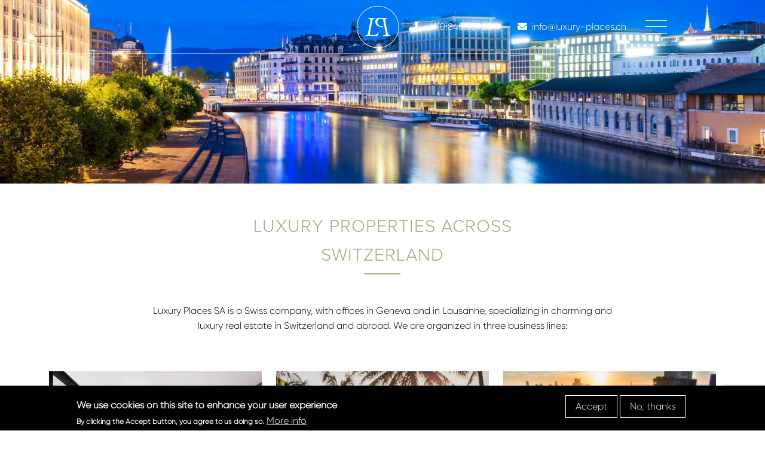

--- FILE ---
content_type: text/html; charset=UTF-8
request_url: http://www.lpre.ch/en/about
body_size: 14853
content:
<!DOCTYPE html>
<html lang="en" dir="ltr">
  <head>
    <meta charset="utf-8" />
<meta name="description" content="Luxury Places SA is a Swiss company, with offices in Geneva and in Lausanne, specializing in charming and luxury real estate in Switzerland and abroad. We are organized in three business lines:" />
<link rel="canonical" href="http://www.lpre.ch/en/about" />
<meta name="Generator" content="Drupal 10 (https://www.drupal.org)" />
<meta name="MobileOptimized" content="width" />
<meta name="HandheldFriendly" content="true" />
<meta name="viewport" content="width=device-width, initial-scale=1, shrink-to-fit=no" />
<style>div#sliding-popup, div#sliding-popup .eu-cookie-withdraw-banner, .eu-cookie-withdraw-tab {background: #000000} div#sliding-popup.eu-cookie-withdraw-wrapper { background: transparent; } #sliding-popup h1, #sliding-popup h2, #sliding-popup h3, #sliding-popup p, #sliding-popup label, #sliding-popup div, .eu-cookie-compliance-more-button, .eu-cookie-compliance-secondary-button, .eu-cookie-withdraw-tab { color: #ffffff;} .eu-cookie-withdraw-tab { border-color: #ffffff;}</style>
<meta http-equiv="x-ua-compatible" content="ie=edge" />
<link rel="icon" href="/themes/custom/luxuryplaces/favicon.ico" type="image/vnd.microsoft.icon" />
<link rel="alternate" hreflang="en" href="http://www.lpre.ch/en/about" />
<link rel="alternate" hreflang="fr" href="http://www.lpre.ch/fr/a-propos" />

    <title>Luxury properties across Switzerland | Luxury Places</title>
    <link rel="stylesheet" media="all" href="/core/modules/system/css/components/ajax-progress.module.css?t42pv6" />
<link rel="stylesheet" media="all" href="/core/modules/system/css/components/align.module.css?t42pv6" />
<link rel="stylesheet" media="all" href="/core/modules/system/css/components/autocomplete-loading.module.css?t42pv6" />
<link rel="stylesheet" media="all" href="/core/modules/system/css/components/fieldgroup.module.css?t42pv6" />
<link rel="stylesheet" media="all" href="/core/modules/system/css/components/container-inline.module.css?t42pv6" />
<link rel="stylesheet" media="all" href="/core/modules/system/css/components/clearfix.module.css?t42pv6" />
<link rel="stylesheet" media="all" href="/core/modules/system/css/components/details.module.css?t42pv6" />
<link rel="stylesheet" media="all" href="/core/modules/system/css/components/hidden.module.css?t42pv6" />
<link rel="stylesheet" media="all" href="/core/modules/system/css/components/item-list.module.css?t42pv6" />
<link rel="stylesheet" media="all" href="/core/modules/system/css/components/js.module.css?t42pv6" />
<link rel="stylesheet" media="all" href="/core/modules/system/css/components/nowrap.module.css?t42pv6" />
<link rel="stylesheet" media="all" href="/core/modules/system/css/components/position-container.module.css?t42pv6" />
<link rel="stylesheet" media="all" href="/core/modules/system/css/components/progress.module.css?t42pv6" />
<link rel="stylesheet" media="all" href="/core/modules/system/css/components/reset-appearance.module.css?t42pv6" />
<link rel="stylesheet" media="all" href="/core/modules/system/css/components/resize.module.css?t42pv6" />
<link rel="stylesheet" media="all" href="/core/modules/system/css/components/sticky-header.module.css?t42pv6" />
<link rel="stylesheet" media="all" href="/core/modules/system/css/components/system-status-counter.css?t42pv6" />
<link rel="stylesheet" media="all" href="/core/modules/system/css/components/system-status-report-counters.css?t42pv6" />
<link rel="stylesheet" media="all" href="/core/modules/system/css/components/system-status-report-general-info.css?t42pv6" />
<link rel="stylesheet" media="all" href="/core/modules/system/css/components/tabledrag.module.css?t42pv6" />
<link rel="stylesheet" media="all" href="/core/modules/system/css/components/tablesort.module.css?t42pv6" />
<link rel="stylesheet" media="all" href="/core/modules/system/css/components/tree-child.module.css?t42pv6" />
<link rel="stylesheet" media="all" href="/modules/contrib/webform/css/webform.form.css?t42pv6" />
<link rel="stylesheet" media="all" href="/modules/contrib/webform/css/webform.element.details.toggle.css?t42pv6" />
<link rel="stylesheet" media="all" href="/modules/contrib/webform/css/webform.element.message.css?t42pv6" />
<link rel="stylesheet" media="all" href="/core/modules/views/css/views.module.css?t42pv6" />
<link rel="stylesheet" media="all" href="/modules/contrib/eu_cookie_compliance/css/eu_cookie_compliance.css?t42pv6" />
<link rel="stylesheet" media="all" href="/modules/contrib/webform/css/webform.ajax.css?t42pv6" />
<link rel="stylesheet" media="all" href="/themes/contrib/bootstrap_barrio/css/components/variables.css?t42pv6" />
<link rel="stylesheet" media="all" href="/themes/contrib/bootstrap_barrio/css/components/user.css?t42pv6" />
<link rel="stylesheet" media="all" href="/themes/contrib/bootstrap_barrio/css/components/progress.css?t42pv6" />
<link rel="stylesheet" media="all" href="/themes/contrib/bootstrap_barrio/css/components/node.css?t42pv6" />
<link rel="stylesheet" media="all" href="/themes/contrib/bootstrap_barrio/css/components/affix.css?t42pv6" />
<link rel="stylesheet" media="all" href="/themes/contrib/bootstrap_barrio/css/components/book.css?t42pv6" />
<link rel="stylesheet" media="all" href="/themes/contrib/bootstrap_barrio/css/components/contextual.css?t42pv6" />
<link rel="stylesheet" media="all" href="/themes/contrib/bootstrap_barrio/css/components/feed-icon.css?t42pv6" />
<link rel="stylesheet" media="all" href="/themes/contrib/bootstrap_barrio/css/components/field.css?t42pv6" />
<link rel="stylesheet" media="all" href="/themes/contrib/bootstrap_barrio/css/components/header.css?t42pv6" />
<link rel="stylesheet" media="all" href="/themes/contrib/bootstrap_barrio/css/components/help.css?t42pv6" />
<link rel="stylesheet" media="all" href="/themes/contrib/bootstrap_barrio/css/components/icons.css?t42pv6" />
<link rel="stylesheet" media="all" href="/themes/contrib/bootstrap_barrio/css/components/image-button.css?t42pv6" />
<link rel="stylesheet" media="all" href="/themes/contrib/bootstrap_barrio/css/components/item-list.css?t42pv6" />
<link rel="stylesheet" media="all" href="/themes/contrib/bootstrap_barrio/css/components/list-group.css?t42pv6" />
<link rel="stylesheet" media="all" href="/themes/contrib/bootstrap_barrio/css/components/media.css?t42pv6" />
<link rel="stylesheet" media="all" href="/themes/contrib/bootstrap_barrio/css/components/page.css?t42pv6" />
<link rel="stylesheet" media="all" href="/themes/contrib/bootstrap_barrio/css/components/search-form.css?t42pv6" />
<link rel="stylesheet" media="all" href="/themes/contrib/bootstrap_barrio/css/components/shortcut.css?t42pv6" />
<link rel="stylesheet" media="all" href="/themes/contrib/bootstrap_barrio/css/components/sidebar.css?t42pv6" />
<link rel="stylesheet" media="all" href="/themes/contrib/bootstrap_barrio/css/components/site-footer.css?t42pv6" />
<link rel="stylesheet" media="all" href="/themes/contrib/bootstrap_barrio/css/components/skip-link.css?t42pv6" />
<link rel="stylesheet" media="all" href="/themes/contrib/bootstrap_barrio/css/components/table.css?t42pv6" />
<link rel="stylesheet" media="all" href="/themes/contrib/bootstrap_barrio/css/components/tabledrag.css?t42pv6" />
<link rel="stylesheet" media="all" href="/themes/contrib/bootstrap_barrio/css/components/tableselect.css?t42pv6" />
<link rel="stylesheet" media="all" href="/themes/contrib/bootstrap_barrio/css/components/tablesort-indicator.css?t42pv6" />
<link rel="stylesheet" media="all" href="/themes/contrib/bootstrap_barrio/css/components/ui.widget.css?t42pv6" />
<link rel="stylesheet" media="all" href="/themes/contrib/bootstrap_barrio/css/components/tabs.css?t42pv6" />
<link rel="stylesheet" media="all" href="/themes/contrib/bootstrap_barrio/css/components/toolbar.css?t42pv6" />
<link rel="stylesheet" media="all" href="/themes/contrib/bootstrap_barrio/css/components/vertical-tabs.css?t42pv6" />
<link rel="stylesheet" media="all" href="/themes/contrib/bootstrap_barrio/css/components/views.css?t42pv6" />
<link rel="stylesheet" media="all" href="/themes/contrib/bootstrap_barrio/css/components/webform.css?t42pv6" />
<link rel="stylesheet" media="all" href="/themes/contrib/bootstrap_barrio/css/components/ui-dialog.css?t42pv6" />
<link rel="stylesheet" media="all" href="/libraries/bootstrap/dist/css/bootstrap.min.css?t42pv6" />
<link rel="stylesheet" media="all" href="/libraries/nouislider/dist/nouislider.min.css?t42pv6" />
<link rel="stylesheet" media="all" href="/libraries/simplelightbox/dist/simple-lightbox.min.css?t42pv6" />
<link rel="stylesheet" media="all" href="/libraries/fontawesome-free-6.1.0-web/css/all.css?t42pv6" />
<link rel="stylesheet" media="all" href="/libraries/fotorama/fotorama.css?t42pv6" />
<link rel="stylesheet" media="all" href="/libraries/owl-carousel2-2.3.4/dist/assets/owl.carousel.min.css?t42pv6" />
<link rel="stylesheet" media="all" href="/libraries/owl-carousel2-2.3.4/dist/assets/owl.theme.default.min.css?t42pv6" />
<link rel="stylesheet" media="all" href="/libraries/bootstrap-slider/dist/css/bootstrap-slider.min.css?t42pv6" />
<link rel="stylesheet" media="all" href="/libraries/select2/dist/css/select2.min.css?t42pv6" />
<link rel="stylesheet" media="all" href="/themes/custom/luxuryplaces/fonts/lp/style.css?t42pv6" />
<link rel="stylesheet" media="all" href="/themes/contrib/bootstrap_barrio/css/components/form.css?t42pv6" />
<link rel="stylesheet" media="all" href="/themes/custom/luxuryplaces/css/main.css?t42pv6" />
<link rel="stylesheet" media="print" href="/themes/contrib/bootstrap_barrio/css/print.css?t42pv6" />

    
  </head>
  <body class="layout-no-sidebars page-node-92116 path-node node--type-page-about">
    <a href="#main-content" class="visually-hidden-focusable">
      Skip to main content
    </a>
    <noscript><iframe src="https://www.googletagmanager.com/ns.html?id=GTM-TWKFF4B"
                  height="0" width="0" style="display:none;visibility:hidden"></iframe></noscript>

      <div class="dialog-off-canvas-main-canvas" data-off-canvas-main-canvas>
    <div id="page-wrapper">
  <div id="page">
    <header id="header" class="header" role="banner" aria-label="Site header">
              <nav class="navbar fixed-top navbar-expand-lg" id="navbar-main">

          <div class="navbar-first-row">

                          <div id="header-row" class="container">
                <div id="header-left"></div>
                <div id="header-center">
                          <a href="/en" title="Home" rel="home" class="navbar-brand">
                        <img width="72" height="72"
           src="[data-uri]"/>
    </a>
    

                </div>
                <div id="header-right">
                  <div class="tel-and-email">
                    <a id="tel" href="tel:+41848589589">
                      <i class="fas fa-phone fa-flip-horizontal"></i><span>+41(0)848.589.589</span>
                    </a>
                    <a id="menu-mail" href="mailto:info@luxury-places.ch">
                      <i class="fas fa-envelope"></i><span>info@luxury-places.ch</span>
                    </a>
                  </div>
                  <button class="navbar-toggler collapsed" type="button"
                          data-bs-toggle="collapse"
                          data-bs-target="#CollapsingNavbar" aria-controls="CollapsingNavbar" aria-expanded="false"
                          aria-label="Toggle navigation">
                      <span class="menu-mobile__icon">
                        <span class="menu-mobile__line menu-mobile__line--1"></span>
                        <span class="menu-mobile__line menu-mobile__line--2"></span>
                        <span class="menu-mobile__line menu-mobile__line--3"></span>
                      </span>
                  </button>
                </div>
              </div>

              <div class="collapse navbar-collapse justify-content-end container" id="CollapsingNavbar">
                                    <nav role="navigation" aria-labelledby="block-luxuryplaces-main-menu-menu" id="block-luxuryplaces-main-menu" class="block block-menu navigation menu--main">
            
  <h2 class="visually-hidden" id="block-luxuryplaces-main-menu-menu">Main navigation</h2>
  

        
              <ul class="clearfix nav navbar-nav">
                    <li class="nav-item">
                          <a href="/en" class="nav-link nav-link--en" data-drupal-link-system-path="&lt;front&gt;">Home</a>
              </li>
                <li class="nav-item menu-item--expanded dropdown">
                          <a href="/en/luxury-properties/search" class="nav-link dropdown-toggle nav-link--en-luxury-properties-search" data-bs-toggle="dropdown" aria-expanded="false" aria-haspopup="true" data-drupal-link-system-path="luxury-properties/search">Properties</a>
                        <ul class="dropdown-menu">
                    <li class="dropdown-item">
                          <a href="/en/luxury-properties/search" class="nav-link--en-luxury-properties-search" data-drupal-link-system-path="luxury-properties/search">Luxury properties</a>
              </li>
                <li class="dropdown-item">
                          <a href="/en/holidays-rental" class="nav-link--en-holidays-rental" data-drupal-link-system-path="holidays-rental">Holiday rentals</a>
              </li>
                <li class="dropdown-item">
                          <a href="/en/rentals" class="nav-link--en-rentals" data-drupal-link-system-path="rentals">Rentals</a>
              </li>
                <li class="dropdown-item">
                          <a href="/en/sold" class="nav-link--en-sold" data-drupal-link-system-path="sold">Sold</a>
              </li>
        </ul>
  
              </li>
                <li class="nav-item menu-item--expanded active dropdown">
                          <a href="/en/about" class="nav-link active dropdown-toggle nav-link--en-about is-active" data-bs-toggle="dropdown" aria-expanded="false" aria-haspopup="true" data-drupal-link-system-path="node/92116">About</a>
                        <ul class="dropdown-menu">
                    <li class="dropdown-item">
                          <a href="/en/about" class="nav-link--en-about is-active" data-drupal-link-system-path="node/92116">Who are we</a>
              </li>
                <li class="dropdown-item">
                          <a href="/en/transaction" class="nav-link--en-transaction" data-drupal-link-system-path="node/92109">Transactions</a>
              </li>
                <li class="dropdown-item">
                          <a href="/en/rental-seasonal" class="nav-link--en-rental-seasonal" data-drupal-link-system-path="node/92113">Seasonal rental</a>
              </li>
                <li class="dropdown-item">
                          <a href="/en/estimates" class="nav-link--en-estimates" data-drupal-link-system-path="node/92114">Valuations</a>
              </li>
                <li class="dropdown-item">
                          <a href="https://www.luxury-places.ch/en/valuation-of-your-property" class="nav-link-https--wwwluxury-placesch-en-valuation-of-your-property">Marketing </a>
              </li>
        </ul>
  
              </li>
                <li class="nav-item">
                          <a href="/en/blog" class="nav-link nav-link--en-blog" data-drupal-link-system-path="blog">Blog</a>
              </li>
                <li class="nav-item">
                          <a href="/en/career" class="nav-link nav-link--en-career" data-drupal-link-system-path="node/92111">Career</a>
              </li>
                <li class="nav-item">
                          <a href="/en/contact" class="nav-link nav-link--en-contact" data-drupal-link-system-path="contact">Contact</a>
              </li>
                <li class="nav-item">
                          <a href="/en/immomig-user" class="nav-link nav-link--en-immomig-user" data-drupal-link-system-path="immomig-user">Log in</a>
              </li>
        </ul>
  


  </nav>
<div class="language-switcher-language-url block block-language block-language-blocklanguage-interface" id="block-languageswitcher" role="navigation">
  
    
      <div class="content">
      

  <nav class="links nav links-inline">
    <ul class="clearfix nav navbar-nav"><li class="nav-item menu-item--expanded dropdown">
        <a class="nav-link dropdown-toggle"
           href=""
           data-bs-toggle="dropdown" aria-haspopup="true" aria-expanded="false">
                                        <span class="flag-name">English</span>
        </a><ul class="dropdown-menu dropdown-menu-end dropdown-menu-animate-up"><li class="dropdown-item">
                  <a
                    href="http://www.lpre.ch/fr/a-propos"
                    hreflang=fr
                  >
                                        Français
                  </a>
                </li></ul>
      </li>
    </ul>
  </nav>

    </div>
  </div>


                                                  </div>

                      </div>

        </nav>
          </header>
            <div id="main-wrapper" class="layout-main-wrapper clearfix">
                        <div class="region--header-page">
              <div id="block-hautdepageapropos" class="block-content-page_header block block-block-content block-block-contentce397e67-7152-4d80-b49d-f289e3a5ac8b">
  
    
      <div class="content">
      
            <div class="field field--name-field-haut-de-page field--type-entity-reference field--label-hidden field__item">

<article lang="fr" class="node node--type-header-page node--view-mode-default clearfix">
  <header>
    
            
      </header>
  <div class="node__content clearfix">
    
            <div class="field field--name-field-headerpage-image field--type-image field--label-hidden field__item">  <img loading="lazy" src="/sites/default/files/styles/header/public/2022-06/lp-quisommesnous.png?itok=7AD-2Oq_" width="1600" height="400" alt="" class="image-style-header" />


</div>
      
  </div>
</article>
</div>
      
    </div>
  </div>


          </div>
                <div id="main">
          <div class="row-offcanvas row-offcanvas-left clearfix">
            <main class="main-content col order-last" id="content" role="main">
              
              <section class="section">
                <a id="main-content" tabindex="-1"></a>
                  <div data-drupal-messages-fallback class="hidden"></div>


<article class="node node--type-page-about node--view-mode-full clearfix">
  <header class="header-container py-5">
    <div class="container">
      
      <h2 class="title mb-5">
        <span class="field field--name-title field--type-string field--label-hidden">Luxury properties across Switzerland</span>

      </h2>
      
      
            <div class="clearfix text-formatted field field--name-field-page-about-body field--type-text-long field--label-hidden field__item"><p>Luxury Places SA is a Swiss company, with offices in Geneva and in Lausanne, specializing in charming and luxury real estate in Switzerland and abroad.&nbsp;We are organized in three business lines:</p>
</div>
      
    </div>
  </header>
  <div class="texts-images-container">
    <div class="container">
      <div class="row">
        <div class="col-12 col-lg-4 mb-4">
          <div class="about-container">
            <div class="about-image">
              
            <div class="field field--name-field-page-about-image-1 field--type-image field--label-hidden field__item">  <img loading="lazy" src="/sites/default/files/styles/home_object_categories/public/2022-06/r-architecture-t6d96qrb5my-unsplash_0_1.jpeg?itok=iqcTLccN" width="425" height="348" alt="" class="image-style-home-object-categories" />


</div>
      
            </div>
            <div class="about-text">
              
            <div class="field field--name-field-page-about-text-1 field--type-string-long field--label-hidden field__item">Luxury Places, prestige properties on Lake Geneva and in the Alps</div>
      
            </div>
          </div>
        </div>
        <div class="col-12 col-lg-4 mb-4">
          <div class="about-container">
            <div class="about-image">
              
            <div class="field field--name-field-page-about-image-2 field--type-image field--label-hidden field__item">  <img loading="lazy" src="/sites/default/files/styles/home_object_categories/public/2022-06/lp-locations-de-vacance.2jpg_1.jpg?itok=4uqM5Xxg" width="425" height="348" alt="" class="image-style-home-object-categories" />


</div>
      
            </div>
            <div class="about-text">
              
            <div class="field field--name-field-page-about-text-2 field--type-string-long field--label-hidden field__item">LP Holiday Rentals, Chalets, houses and apartments for rent in Switzerland and abroad</div>
      
            </div>
          </div>
        </div>
        <div class="col-12 col-lg-4 mb-4">
          <div class="about-container">
            <div class="about-image">
              
            <div class="field field--name-field-page-about-image-3 field--type-image field--label-hidden field__item">  <img loading="lazy" src="/sites/default/files/styles/home_object_categories/public/2022-06/lp-international-showcase.jpg?itok=KvETIpaf" width="425" height="348" alt="" class="image-style-home-object-categories" />


</div>
      
            </div>
            <div class="about-text">
              
            <div class="field field--name-field-page-about-text-3 field--type-string-long field--label-hidden field__item">International Showcase, residential or investment realties abroad</div>
      
            </div>
          </div>
        </div>
      </div>
    </div>
    <div class="image-4">
      
            <div class="field field--name-field-page-about-image-4 field--type-image field--label-hidden field__item">  <img loading="lazy" src="/sites/default/files/2022-05/pexels-koustabh-biswas-3737179.jpg" width="2992" height="2000" alt="" />

</div>
      
    </div>
    <div class="container">
      <div class="about-row-2">
        <div class="title my-5">
          We provide unrivalled quality for more than 15 years
        </div>
        <div class="row mt-4">
          <div class="col-12 col-lg-6 about-text-4">
            <div class="about-text-4">
              
            <div class="field field--name-field-page-about-text-4 field--type-string-long field--label-hidden field__item">Luxury Places specializes in buying, selling and promoting exceptional properties and does not deal with anything outside this very specific segment. We can thus guarantee vendors a perfect positioning for their property, while buyers are only shown properties in keeping with their search criteria.<br />
<br />
Luxury Places works exclusively with local and international clients, High Net Worth Individuals (HNWI), looking to acquire a main residence or a holiday home. We propose a large selection around 200 luxury properties in the region. Our clients are highly exceptional and so are the properties we sell, each treated individually so as to guarantee vendors and buyers maximum service with minimum inconvenience.</div>
      
            </div>
          </div>
          <div class="col-12 col-lg-6">
            <div class="about-text-5">
              
            <div class="field field--name-field-page-about-text-5 field--type-string-long field--label-hidden field__item">Since 2019, we have offered our clients a range of seasonal rentals of high-end residential properties. Having established a presence in the main Swiss and French ski resorts, we’re already working on new destinations very soon.<br />
<br />
We want to be even closer to our customers and understand their expectations and desires more precisely, thus helping us to provide even more efficient transaction services.<br />
<br />
International Showcase offers the best in terms of properties abroad through our network of partners.</div>
      
            </div>
          </div>
        </div>
        <a class="btn" href="#"></a>
      </div>
      <div class="about-4-data-row">
        <div class="row">
          <div class="col-12 col-lg-3 mb-4">
            <div class="tip-container">
              <div class="tip-content">
                <div class="tip-value">
            <div class="field field--name-field-page-about-established field--type-string field--label-hidden field__item">2006</div>
      </div>
                Established
              </div>
            </div>
          </div>
          <div class="col-12 col-lg-3 mb-4">
            <div class="tip-container">
              <div class="tip-content">
                <div class="tip-value">
            <div class="field field--name-field-page-about-agents field--type-string field--label-hidden field__item">10</div>
      </div>
                Real estate agents
              </div>
            </div>
          </div>
          <div class="col-12 col-lg-3 mb-4">
            <div class="tip-container">
              <div class="tip-content">
                <div class="tip-value">
            <div class="field field--name-field-page-about-properties field--type-string field--label-hidden field__item">240</div>
      </div>
                Luxury properties
              </div>
            </div>
          </div>
          <div class="col-12 col-lg-3 mb-4">
            <div class="tip-container">
              <div class="tip-content">
                <div class="tip-value">
            <div class="field field--name-field-page-about-average-price field--type-string field--label-hidden field__item">CHF 5&#039;500&#039;000</div>
      </div>
                Sale price per transaction
              </div>
            </div>
          </div>
        </div>
      </div>
    </div>

    <div class="section-blog py-4">
      <div class="container">
        

<article class="node node--type-bloc-header node--view-mode-full clearfix container">
  <header>
    
    
  </header>
  <div class="clearfix">
    


  <div class="field field--name-field-bloc-header-label field--type-string field--label-above">
    <div class="field__label">label</div>
              <div class="field__item">Latest articles</div>
          </div>

  <div class="field field--name-field-bloc-header-description field--type-string-long field--label-above">
    <div class="field__label">description</div>
              <div class="field__item">Interested in real estate? We are always looking for talented people and new partners. And if you are not ready to take the step, here is a selection of articles on our industry.</div>
          </div>

  </div>
</article>

        <div class="views-element-container"><div class="container view view-blog view-id-blog view-display-id-block_2 js-view-dom-id-5c32f2fd9b1538d4a83337c0f08f3e34f2128e8e3e7e35d4537c6cd0c7e123a5">
  
    
      
      <div class="view-content row">
          <div class="col-12 col-xl-6 pb-4 pb-md-0 views-row">
    

<article class="node node--type-drag-and-drop-article node--promoted node--view-mode-teaser-home clearfix">
  <div style="padding-top: 50%"></div>
  <div style="position: absolute; left: 0; right: 0; bottom: 0; top: 0;">
    <div class="flex-container">
      <div class="image-container">
        
                                        <a
              href="/en/luxury-waterfront-event-crans-lake-property"
              style="background-image: url(/sites/default/files/styles/big-square/public/2025-09/summer-event-2025_crans_luxury-places_2.jpg?itok=jXN2lpI4)"
            ></a>
                          
      </div>
      <div class="content-container">
        <h2 class="node__title">
          <a href="/en/luxury-waterfront-event-crans-lake-property" rel="bookmark">An exceptional day by the lake in Crans</a>
        </h2>
        <div class="node__content clearfix">
          
            <div class="field field--name-field-dd-article-summary field--type-string-long field--label-hidden field__item">On August 23rd, Luxury Places had the pleasure of welcoming its guests to a stunning waterfront property in Crans for an exclusive event marked by elegance, connection, and discovery</div>
      


        </div>
        <div class="read-more">
          <a href="/en/luxury-waterfront-event-crans-lake-property"><span style="letter-spacing: 2px;">
              Read more
              <img src="/themes/custom/luxuryplaces/img/icons/arrow-right.svg" style="height: 10px; vertical-align: baseline;">
            </span></a>
        </div>
      </div>
    </div>
  </div>
</article>

  </div>
    <div class="col-12 col-xl-6 pb-4 pb-md-0 views-row">
    

<article class="node node--type-drag-and-drop-article node--promoted node--view-mode-teaser-home clearfix">
  <div style="padding-top: 50%"></div>
  <div style="position: absolute; left: 0; right: 0; bottom: 0; top: 0;">
    <div class="flex-container">
      <div class="image-container">
        
                                        <a
              href="/en/luxury-real-estate/contemporary-waterfront-villa-lake-geneva"
              style="background-image: url(/sites/default/files/styles/big-square/public/2025-08/superbe-propriete-contemporaine-pieds-dans-leau.jpg?itok=gt6eL-AC)"
            ></a>
                          
      </div>
      <div class="content-container">
        <h2 class="node__title">
          <a href="/en/luxury-real-estate/contemporary-waterfront-villa-lake-geneva" rel="bookmark">Stunning contemporary waterfront villa project</a>
        </h2>
        <div class="node__content clearfix">
          
            <div class="field field--name-field-dd-article-summary field--type-string-long field--label-hidden field__item">Luxury real estate project on the shores of Lake Geneva, in the canton of Vaud: discover an exceptional residence in the heart of Terre Sainte, a prestigious region offering a unique lifestyle and unmatched high-end amenities.</div>
      


        </div>
        <div class="read-more">
          <a href="/en/luxury-real-estate/contemporary-waterfront-villa-lake-geneva"><span style="letter-spacing: 2px;">
              Read more
              <img src="/themes/custom/luxuryplaces/img/icons/arrow-right.svg" style="height: 10px; vertical-align: baseline;">
            </span></a>
        </div>
      </div>
    </div>
  </div>
</article>

  </div>

    </div>
  
          <div class="view-footer">
    <a class="btn btn-primary btn-lg"
       href="/blog">
      View all articles
    </a>
  </div>
  </div>
</div>

      </div>
    </div>
    <div class="section-brochure">
      <div class="views-element-container"><div class="view view-brochures view-id-brochures view-display-id-block_2 js-view-dom-id-e9e135c16d5745da9fd5f5f33b6b94d71eb39cb7f4819d8c2f65855f9ccdf16f">
  
    
      
      <div class="view-content container">
      <div class="owl-carousel">
          <div class="views-row">
    

<article lang="zxx" class="node node--type-brochure node--promoted node--view-mode-full clearfix">
  

  <div class="content ">
                            
    <div class="img">
      <img class="img-responsive image-style-brochure" src="/sites/default/files/styles/brochure/public/2025-07/364270-lp-waterfront-properties-recently-sold_page_01.jpg?itok=uSN5THR-" width="292" height="248" alt="" loading="lazy" />


    </div>
    <div class="right">
      <h4><span class="field field--name-title field--type-string field--label-hidden">LP Waterfront properties recently sold </span>
</h4>
      <a
        href="https://www.luxury-places.ch/sites/default/files/brochures/364270-lp-waterfront-properties-recently-sold_0.pdf"
        class="download open-book"
        target="_blank"
        data-gtm="brochureUpload"
        data-gtm-action="LP Waterfront properties recently sold "
      >
        Download PDF Brochures
        <span class="download-now">Download now</span>
      </a>
    </div>
    <div class="clearfix"></div>
  </div>
        
</article>

  </div>
    <div class="views-row">
    

<article class="node node--type-brochure node--view-mode-full clearfix">
  

  <div class="content ">
                            
    <div class="img">
      <img class="img-responsive image-style-brochure" src="/sites/default/files/styles/brochure/public/2022-08/364292-luxury-places-brochure.jpeg?itok=ITPs9lzF" width="292" height="278" alt="" loading="lazy" />


    </div>
    <div class="right">
      <h4><span class="field field--name-title field--type-string field--label-hidden">Luxury Places Brochure</span>
</h4>
      <a
        href="https://www.luxury-places.ch/sites/default/files/brochures/364291-luxury-places-brochure.pdf"
        class="download open-book"
        target="_blank"
        data-gtm="brochureUpload"
        data-gtm-action="Luxury Places Brochure"
      >
        Download PDF Brochures
        <span class="download-now">Download now</span>
      </a>
    </div>
    <div class="clearfix"></div>
  </div>
        
</article>

  </div>
    <div class="views-row">
    

<article class="node node--type-brochure node--view-mode-full clearfix">
  

  <div class="content ">
                            
    <div class="img">
      <img class="img-responsive image-style-brochure" src="/sites/default/files/styles/brochure/public/images/brochures/n88339/348911-savills-impact-world-cities-2021.jpg?itok=p54XdHjr" width="292" height="413" alt="" loading="lazy" />


    </div>
    <div class="right">
      <h4><span class="field field--name-title field--type-string field--label-hidden">Savills Impact World Cities 2021</span>
</h4>
      <a
        href="https://www.luxury-places.ch/sites/default/files/brochures/348910-savills-impact-world-cities-2021.pdf"
        class="download open-book"
        target="_blank"
        data-gtm="brochureUpload"
        data-gtm-action="Savills Impact World Cities 2021"
      >
        Download PDF Brochures
        <span class="download-now">Download now</span>
      </a>
    </div>
    <div class="clearfix"></div>
  </div>
        
</article>

  </div>
    <div class="views-row">
    

<article class="node node--type-brochure node--view-mode-full clearfix">
  

  <div class="content ">
                            
    <div class="img">
      <img class="img-responsive image-style-brochure" src="/sites/default/files/styles/brochure/public/images/brochures/n88338/348884-savills-impact-2020the-future-global-real-estate.jpg?itok=xGQ4Yp2_" width="292" height="387" alt="" loading="lazy" />


    </div>
    <div class="right">
      <h4><span class="field field--name-title field--type-string field--label-hidden">Savills Impact 2020_The future of global real estate</span>
</h4>
      <a
        href="https://www.luxury-places.ch/sites/default/files/brochures/348883-savills-impact-2020the-future-global-real-estate.pdf"
        class="download open-book"
        target="_blank"
        data-gtm="brochureUpload"
        data-gtm-action="Savills Impact 2020_The future of global real estate"
      >
        Download PDF Brochures
        <span class="download-now">Download now</span>
      </a>
    </div>
    <div class="clearfix"></div>
  </div>
        
</article>

  </div>
    <div class="views-row">
    

<article class="node node--type-brochure node--view-mode-full clearfix">
  

  <div class="content ">
                            
    <div class="img">
      <img class="img-responsive image-style-brochure" src="/sites/default/files/styles/brochure/public/images/brochures/n85523/328298-luxury-places-properties-sale-lake-geneva.jpg?itok=qNL4iVed" width="292" height="245" alt="" loading="lazy" />


    </div>
    <div class="right">
      <h4><span class="field field--name-title field--type-string field--label-hidden">Luxury Places Properties for sale Lake Geneva</span>
</h4>
      <a
        href="https://www.luxury-places.ch/sites/default/files/brochures/328297-luxury-places-properties-sale-lake-geneva.pdf"
        class="download open-book"
        target="_blank"
        data-gtm="brochureUpload"
        data-gtm-action="Luxury Places Properties for sale Lake Geneva"
      >
        Download PDF Brochures
        <span class="download-now">Download now</span>
      </a>
    </div>
    <div class="clearfix"></div>
  </div>
        
</article>

  </div>
    <div class="views-row">
    

<article class="node node--type-brochure node--view-mode-full clearfix">
  

  <div class="content ">
                            
    <div class="img">
      <img class="img-responsive image-style-brochure" src="/sites/default/files/styles/brochure/public/images/brochures/n85524/328197-luxury-places-holiday-rentals-alps.jpg?itok=ODSXYk1-" width="292" height="245" alt="" loading="lazy" />


    </div>
    <div class="right">
      <h4><span class="field field--name-title field--type-string field--label-hidden">Luxury Places Holiday Rentals in the Alps</span>
</h4>
      <a
        href="https://www.luxury-places.ch/sites/default/files/brochures/328196-luxury-places-holiday-rentals-alps.pdf"
        class="download open-book"
        target="_blank"
        data-gtm="brochureUpload"
        data-gtm-action="Luxury Places Holiday Rentals in the Alps"
      >
        Download PDF Brochures
        <span class="download-now">Download now</span>
      </a>
    </div>
    <div class="clearfix"></div>
  </div>
        
</article>

  </div>
    <div class="views-row">
    

<article class="node node--type-brochure node--view-mode-full clearfix">
  

  <div class="content ">
                            
    <div class="img">
      <img class="img-responsive image-style-brochure" src="/sites/default/files/styles/brochure/public/images/brochures/n85703/321041-impacts-future-real-estate.jpg?itok=B7qQUmnD" width="292" height="387" alt="" loading="lazy" />


    </div>
    <div class="right">
      <h4><span class="field field--name-title field--type-string field--label-hidden">Impacts, the future of real estate</span>
</h4>
      <a
        href="https://www.luxury-places.ch/sites/default/files/brochures/321040-impacts-future-real-estate.pdf"
        class="download open-book"
        target="_blank"
        data-gtm="brochureUpload"
        data-gtm-action="Impacts, the future of real estate"
      >
        Download PDF Brochures
        <span class="download-now">Download now</span>
      </a>
    </div>
    <div class="clearfix"></div>
  </div>
        
</article>

  </div>
    <div class="views-row">
    

<article class="node node--type-brochure node--view-mode-full clearfix">
  

  <div class="content ">
                            
    <div class="img">
      <img class="img-responsive image-style-brochure" src="/sites/default/files/styles/brochure/public/images/brochures/n85525/319776-competitive-socialising-and-emerging-concepts-leisure.jpg?itok=2P0XLnIF" width="292" height="413" alt="" loading="lazy" />


    </div>
    <div class="right">
      <h4><span class="field field--name-title field--type-string field--label-hidden">Competitive socialising and emerging concepts in leisure</span>
</h4>
      <a
        href="https://www.luxury-places.ch/sites/default/files/brochures/319775-competitive-socialising-and-emerging-concepts-leisure.pdf"
        class="download open-book"
        target="_blank"
        data-gtm="brochureUpload"
        data-gtm-action="Competitive socialising and emerging concepts in leisure"
      >
        Download PDF Brochures
        <span class="download-now">Download now</span>
      </a>
    </div>
    <div class="clearfix"></div>
  </div>
        
</article>

  </div>
    <div class="views-row">
    

<article class="node node--type-brochure node--view-mode-full clearfix">
  

  <div class="content ">
                            
    <div class="img">
      <img class="img-responsive image-style-brochure" src="/sites/default/files/styles/brochure/public/images/brochures/n85236/319666-buying-real-estate-switzerland-holiday-homes.jpg?itok=CsBO3mV3" width="292" height="413" alt="" loading="lazy" />


    </div>
    <div class="right">
      <h4><span class="field field--name-title field--type-string field--label-hidden">Buying Real Estate in Switzerland - Holiday Homes</span>
</h4>
      <a
        href="https://www.luxury-places.ch/sites/default/files/brochures/319682-buying-real-estate-switzerland-holiday-homes.pdf"
        class="download open-book"
        target="_blank"
        data-gtm="brochureUpload"
        data-gtm-action="Buying Real Estate in Switzerland - Holiday Homes"
      >
        Download PDF Brochures
        <span class="download-now">Download now</span>
      </a>
    </div>
    <div class="clearfix"></div>
  </div>
        
</article>

  </div>
    <div class="views-row">
    

<article class="node node--type-brochure node--view-mode-full clearfix">
  

  <div class="content ">
                            
    <div class="img">
      <img class="img-responsive image-style-brochure" src="/sites/default/files/styles/brochure/public/images/brochures/n85238/317737-savills-spotlight-london-waterfront.jpg?itok=1JWbI9r-" width="292" height="414" alt="" loading="lazy" />


    </div>
    <div class="right">
      <h4><span class="field field--name-title field--type-string field--label-hidden">Savills spotlight London waterfront </span>
</h4>
      <a
        href="https://www.luxury-places.ch/sites/default/files/brochures/317736-savills-spotlight-london-waterfront.pdf"
        class="download open-book"
        target="_blank"
        data-gtm="brochureUpload"
        data-gtm-action="Savills spotlight London waterfront "
      >
        Download PDF Brochures
        <span class="download-now">Download now</span>
      </a>
    </div>
    <div class="clearfix"></div>
  </div>
        
</article>

  </div>

      </div>
    </div>
  
          </div>
</div>

    </div>

  </div>
</article>


              </section>
            </main>
                                  </div>
        </div>
          </div>
        <section class="site-top-footer-container">
      <div class="container">
        <div class="row">
          <div class="brochures-container col-12 col-lg-6 pb-2 pb-lg-0">
            <div class="views-element-container"><div class="view view-brochures view-id-brochures view-display-id-block_1 js-view-dom-id-64c695d54708689be4ce8fc230bd04702ead0d81a555a32f5e2cbfd780992589">
  
    
  <div class="view-header">
    <section class="pe-lg-4">
      <h2 class="block-title">Brochures</h2>
      <div class="section">
        <p>The latest market news and Savills research reports</p>
      </div>
    </section>
  </div>
      
      <div class="view-content row px-4 px-lg-0" style="flex-wrap: nowrap;">
          <div class="col views-row">
    

<article class="node node--type-brochure node--promoted node--sticky node--view-mode-teaser clearfix">
  
  

                                      <div class="upload">
          <a
            href="https://www.luxury-places.ch/sites/default/files/brochures/brochure-luxury-places_light.pdf"
            target="_blank"
            class="upload open-book"
          >
            <div class="img">
              <img class="img-responsive image-style-brochure" loading="lazy" width="100" height="140" src="/sites/default/files/styles/brochure/public/2025-07/brochure_luxury-places_page_01.jpg?itok=TpH5g5V1" alt="" />


            </div>
          </a>
        </div>
            </article>

  </div>
    <div class="col views-row">
    

<article class="node node--type-brochure node--view-mode-teaser clearfix">
  
  

                                      <div class="upload">
          <a
            href="https://www.luxury-places.ch/sites/default/files/brochures/brochure-pdl_en.pdf"
            target="_blank"
            class="upload open-book"
          >
            <div class="img">
              <img class="img-responsive image-style-brochure" loading="lazy" width="100" height="140" src="/sites/default/files/styles/brochure/public/2025-07/brochure-pdl_en_0.png?itok=qQIHYs4e" alt="" />


            </div>
          </a>
        </div>
            </article>

  </div>

    </div>
  
          </div>
</div>

          </div>
          <div class="newsletter-container col-12 col-lg-6">
              <section class="row region region-footer-newsletter">
    <div id="block-newsletter" class="block-content-webform block block-block-content block-block-contentc3836e9f-f311-4f7e-9fd6-638028b780b6">
  
      <h2>Newsletter</h2>
    
      <div class="content">
      
            <div class="field field--name-field-webform field--type-webform field--label-hidden field__item"><span id="webform-submission-newsletter-block-content-35-form-ajax-content"></span><div id="webform-submission-newsletter-block-content-35-form-ajax" class="webform-ajax-form-wrapper" data-effect="fade" data-progress-type="throbber">
<form class="webform-submission-form webform-submission-add-form webform-submission-newsletter-form webform-submission-newsletter-add-form webform-submission-newsletter-block_content-35-form webform-submission-newsletter-block_content-35-add-form webform-submission-newsletter-block-content-35-add-form js-webform-details-toggle webform-details-toggle" data-recaptcha-id="webform_submission_newsletter_block_content_35_add_form" data-drupal-selector="webform-submission-newsletter-block-content-35-add-form" action="/en/about" method="post" id="webform-submission-newsletter-block-content-35-add-form" accept-charset="UTF-8">
  
  





  <div class="js-form-item js-form-type-email form-type-email js-form-item-email form-item-email mb-3">
          <label for="edit-email"><i class="fas fa-envelope-square"></i></label>
                    <input data-drupal-selector="edit-email" type="email" id="edit-email" name="email" value="" size="60" maxlength="254" placeholder="Your email" class="form-email form-control" />

                      </div>
<input data-drupal-selector="edit-simple-recaptcha-token" type="hidden" name="simple_recaptcha_token" value="" class="form-control" />
<input data-drupal-selector="edit-simple-recaptcha-type" type="hidden" name="simple_recaptcha_type" value="v3" class="form-control" />
<input data-drupal-selector="edit-simple-recaptcha-score" type="hidden" name="simple_recaptcha_score" value="50" class="form-control" />
<input data-drupal-selector="edit-simple-recaptcha-message" type="hidden" name="simple_recaptcha_message" value="" class="form-control" />
<input autocomplete="off" data-drupal-selector="form-u2ew3olmlbkrvimdmh313nj4bsbsqbd4-dznai76esm" type="hidden" name="form_build_id" value="form-u2eW3olmlbkrViMDmh313NJ4bsBSqBd4-dznAI76esM" class="form-control" />
<input data-drupal-selector="edit-webform-submission-newsletter-block-content-35-add-form" type="hidden" name="form_id" value="webform_submission_newsletter_block_content_35_add_form" class="form-control" />
<div data-drupal-selector="edit-actions" class="form-actions js-form-wrapper form-wrapper mb-3" id="edit-actions"><div id="webform_submission_newsletter_block_content_35_add_form-captcha" class="recaptcha-v3 recaptcha-v3-wrapper js-form-wrapper form-wrapper mb-3" data-drupal-selector="edit-captcha"></div>
<button  class="webform-button--submit button button--primary js-form-submit form-submit btn btn-" data-twig-suggestion="webform_newsletter_submit" data-drupal-selector="edit-submit" data-disable-refocus="true" type="submit" id="edit-submit" name="op" value="Submit">
  <i class="fas fa-paper-plane"></i>
</button>


</div>


  
</form>
</div></div>
      
    </div>
  </div>

  </section>

          </div>
        </div>
      </div>
    </section>
    <footer class="site-footer">
              <div class="container">
          <div class="row">
            <div class="col-12 col-lg-6">
              <img src="/themes/custom/luxuryplaces/img/logo-lp.svg" width="260" height="70" loading="lazy">
                <section class="row region region-footer-luxuryplaces">
    <div id="block-luxurypresentationen" class="block-content-basic block block-block-content block-block-content552ec624-55a2-4eef-9e77-efbf1cf29b71">
  
    
      <div class="content">
      
            <div class="clearfix text-formatted field field--name-body field--type-text-with-summary field--label-hidden field__item"><p>Luxury Places specializes in buying, selling and promoting exceptional properties and does not deal with anything outside this very specific segment. We can thus guarantee vendors a perfect... <a href="/en/about">Read more</a></p>
</div>
      
    </div>
  </div>

  </section>

            </div>
            <div class="col-12 col-lg-6">
                <section class="row region region-footer-quicklinks">
    <nav role="navigation" aria-labelledby="block-quicklinks-menu" id="block-quicklinks" class="block block-menu navigation menu--menu-quick-links">
            
  <h2 class="visually-hidden" id="block-quicklinks-menu">Quick links</h2>
  

        
              <ul class="clearfix nav">
                    <li class="nav-item">
                <a href="/en" title="" class="nav-link nav-link--en" data-drupal-link-system-path="&lt;front&gt;">Home</a>
              </li>
                <li class="nav-item menu-item--active-trail">
                <a href="/en/about" class="nav-link active nav-link--en-about is-active" data-drupal-link-system-path="node/92116">Our company</a>
              </li>
                <li class="nav-item">
                <a href="/en/luxury-properties/search" class="nav-link nav-link--en-luxury-properties-search" data-drupal-link-system-path="luxury-properties/search">Real estate</a>
              </li>
                <li class="nav-item">
                <a href="/en/blog" class="nav-link nav-link--en-blog" data-drupal-link-system-path="blog">Blog</a>
              </li>
                <li class="nav-item">
                <a href="/en/contact" class="nav-link nav-link--en-contact" data-drupal-link-system-path="contact">Contact</a>
              </li>
        </ul>
  


  </nav>

  </section>

                <section class="row region region-footer-infos">
    <div id="block-usefulinfo" class="block-content-basic block block-block-content block-block-content298a6369-1f2f-4d76-912d-fa926f5b102a">
  
    
      <div class="content">
      
            <div class="clearfix text-formatted field field--name-body field--type-text-with-summary field--label-hidden field__item"><ul class="useful-info">
	<!--li><i class="fas fa-map-marker-alt"></i> World Trade Center, Avenue Gratta Paille 2,<br/> CH-1018 Lausanne</li-->
	<li><a href="tel:+41848589589"><i class="fas fa-mobile-alt"></i> +41(0)848.589.589</a></li>
	<li><a href="mailto:info@luxury-places.ch"><i class="fas fa-envelope"></i> info@luxury-places.ch</a></li>
</ul>
</div>
      
    </div>
  </div>

  </section>

                <section class="row region region-footer-sociallinks">
    <div id="block-sociallinks" class="block-content-basic block block-block-content block-block-content5f783ba9-61ad-450c-a31f-34395b4f7fa5">
  
    
      <div class="content">
      
            <div class="clearfix text-formatted field field--name-body field--type-text-with-summary field--label-hidden field__item"><div class="social">
    <a class="instagram-btn" target="_blank" href="https://www.instagram.com/luxuryplacesswitzerland"><i class="fab fa-instagram"></i></a>
    <a class="linkedin-btn" target="_blank" href="https://www.linkedin.com/company/luxury-places-sa"><i class="fab fa-linkedin-in"></i></a>
    <a class="facebook-btn" target="_blank" href="https://www.facebook.com/luxurypl"><i class="fab fa-facebook-f"></i></a>
</div></div>
      
    </div>
  </div>

  </section>

            </div>
          </div>
          <div class="row footer-socket" style="border-top: 1px solid #afa68266; margin-top: 1rem; padding-top: 1rem">
            <div class="col-12 col-lg-6 pb-2 pb-sm-0">
              &copy;2026 luxury-places.ch - All rights reserved
            </div>
            <div class="col-12 col-lg-6 links-container">
              <a class="pr-2" href="/en/page/privacy">Privacy policy</a>
              <a class="px-2" href="/en/basic-page/terms-and-conditions">Terms & conditions</a>
              <a class="pl-2" href="/en/basic-page/impressum">Impressum</a>
            </div>
          </div>
        </div>
          </footer>
  </div>
</div>

  </div>

    
    <script type="application/json" data-drupal-selector="drupal-settings-json">{"path":{"baseUrl":"\/","pathPrefix":"en\/","currentPath":"node\/92116","currentPathIsAdmin":false,"isFront":false,"currentLanguage":"en"},"pluralDelimiter":"\u0003","suppressDeprecationErrors":true,"ajaxPageState":{"libraries":"[base64]","theme":"luxuryplaces","theme_token":null},"ajaxTrustedUrl":{"form_action_p_pvdeGsVG5zNF_XLGPTvYSKCf43t8qZYSwcfZl2uzM":true,"\/en\/about?ajax_form=1":true},"gtm":{"tagId":null,"settings":{"data_layer":"dataLayer","include_classes":false,"allowlist_classes":"google\nnonGooglePixels\nnonGoogleScripts\nnonGoogleIframes","blocklist_classes":"customScripts\ncustomPixels","include_environment":false,"environment_id":"","environment_token":""},"tagIds":["GTM-TWKFF4B"]},"gtag":{"tagId":"","consentMode":false,"otherIds":[],"events":[],"additionalConfigInfo":[]},"eu_cookie_compliance":{"cookie_policy_version":"1.0.0","popup_enabled":true,"popup_agreed_enabled":false,"popup_hide_agreed":false,"popup_clicking_confirmation":false,"popup_scrolling_confirmation":false,"popup_html_info":"\u003Cdiv aria-labelledby=\u0022popup-text\u0022  class=\u0022eu-cookie-compliance-banner eu-cookie-compliance-banner-info eu-cookie-compliance-banner--opt-in\u0022\u003E\n  \u003Cdiv class=\u0022popup-content info eu-cookie-compliance-content\u0022\u003E\n        \u003Cdiv id=\u0022popup-text\u0022 class=\u0022eu-cookie-compliance-message\u0022 role=\u0022document\u0022\u003E\n      \u003Ch2\u003EWe use cookies on this site to enhance your user experience\u003C\/h2\u003E\n\u003Cp\u003EBy clicking the Accept button, you agree to us doing so.\u003C\/p\u003E\n\n              \u003Cbutton type=\u0022button\u0022 class=\u0022find-more-button eu-cookie-compliance-more-button\u0022\u003EMore info\u003C\/button\u003E\n          \u003C\/div\u003E\n\n    \n    \u003Cdiv id=\u0022popup-buttons\u0022 class=\u0022eu-cookie-compliance-buttons\u0022\u003E\n            \u003Cbutton type=\u0022button\u0022 class=\u0022agree-button eu-cookie-compliance-secondary-button\u0022\u003EAccept\u003C\/button\u003E\n              \u003Cbutton type=\u0022button\u0022 class=\u0022decline-button eu-cookie-compliance-default-button\u0022\u003ENo, thanks\u003C\/button\u003E\n          \u003C\/div\u003E\n  \u003C\/div\u003E\n\u003C\/div\u003E","use_mobile_message":false,"mobile_popup_html_info":"\u003Cdiv aria-labelledby=\u0022popup-text\u0022  class=\u0022eu-cookie-compliance-banner eu-cookie-compliance-banner-info eu-cookie-compliance-banner--opt-in\u0022\u003E\n  \u003Cdiv class=\u0022popup-content info eu-cookie-compliance-content\u0022\u003E\n        \u003Cdiv id=\u0022popup-text\u0022 class=\u0022eu-cookie-compliance-message\u0022 role=\u0022document\u0022\u003E\n      \u003Ch2\u003EWe use cookies on this site to enhance your user experience\u003C\/h2\u003E\n\u003Cp\u003EBy tapping the Accept button, you agree to us doing so.\u003C\/p\u003E\n\n              \u003Cbutton type=\u0022button\u0022 class=\u0022find-more-button eu-cookie-compliance-more-button\u0022\u003EMore info\u003C\/button\u003E\n          \u003C\/div\u003E\n\n    \n    \u003Cdiv id=\u0022popup-buttons\u0022 class=\u0022eu-cookie-compliance-buttons\u0022\u003E\n            \u003Cbutton type=\u0022button\u0022 class=\u0022agree-button eu-cookie-compliance-secondary-button\u0022\u003EAccept\u003C\/button\u003E\n              \u003Cbutton type=\u0022button\u0022 class=\u0022decline-button eu-cookie-compliance-default-button\u0022\u003ENo, thanks\u003C\/button\u003E\n          \u003C\/div\u003E\n  \u003C\/div\u003E\n\u003C\/div\u003E","mobile_breakpoint":768,"popup_html_agreed":false,"popup_use_bare_css":false,"popup_height":"auto","popup_width":"100%","popup_delay":1000,"popup_link":"\/en","popup_link_new_window":true,"popup_position":false,"fixed_top_position":true,"popup_language":"en","store_consent":false,"better_support_for_screen_readers":false,"cookie_name":"","reload_page":false,"domain":"","domain_all_sites":false,"popup_eu_only":false,"popup_eu_only_js":false,"cookie_lifetime":100,"cookie_session":0,"set_cookie_session_zero_on_disagree":0,"disagree_do_not_show_popup":false,"method":"opt_in","automatic_cookies_removal":true,"allowed_cookies":"","withdraw_markup":"\u003Cbutton type=\u0022button\u0022 class=\u0022eu-cookie-withdraw-tab\u0022\u003EPrivacy settings\u003C\/button\u003E\n\u003Cdiv aria-labelledby=\u0022popup-text\u0022 class=\u0022eu-cookie-withdraw-banner\u0022\u003E\n  \u003Cdiv class=\u0022popup-content info eu-cookie-compliance-content\u0022\u003E\n    \u003Cdiv id=\u0022popup-text\u0022 class=\u0022eu-cookie-compliance-message\u0022 role=\u0022document\u0022\u003E\n      \u003Ch2\u003EWe use cookies on this site to enhance your user experience\u003C\/h2\u003E\n\u003Cp\u003EYou have given your consent for us to set cookies.\u003C\/p\u003E\n\n    \u003C\/div\u003E\n    \u003Cdiv id=\u0022popup-buttons\u0022 class=\u0022eu-cookie-compliance-buttons\u0022\u003E\n      \u003Cbutton type=\u0022button\u0022 class=\u0022eu-cookie-withdraw-button \u0022\u003EWithdraw consent\u003C\/button\u003E\n    \u003C\/div\u003E\n  \u003C\/div\u003E\n\u003C\/div\u003E","withdraw_enabled":false,"reload_options":0,"reload_routes_list":"","withdraw_button_on_info_popup":false,"cookie_categories":[],"cookie_categories_details":[],"enable_save_preferences_button":true,"cookie_value_disagreed":"0","cookie_value_agreed_show_thank_you":"1","cookie_value_agreed":"2","containing_element":"body","settings_tab_enabled":false,"olivero_primary_button_classes":"","olivero_secondary_button_classes":"","close_button_action":"close_banner","open_by_default":true,"modules_allow_popup":true,"hide_the_banner":false,"geoip_match":true},"simple_recaptcha_v3":{"sitekey":"6LeK9G8fAAAAAAPJS9FDDePRacUVylvzpx5Yi6fM","forms":{"webform_submission_newsletter_block_content_35_add_form":{"form_id":"webform_submission_newsletter_block_content_35_add_form","score":"50","error_message":"There was an error during validation of your form submission, please try to reload the page and submit form again.","action":"newsletter"}}},"ajax":{"edit-submit":{"callback":"::submitAjaxForm","event":"click","effect":"fade","speed":500,"progress":{"type":"throbber","message":""},"disable-refocus":true,"url":"\/en\/about?ajax_form=1","httpMethod":"POST","dialogType":"ajax","submit":{"_triggering_element_name":"op","_triggering_element_value":"Submit"}}},"currentLanguage":"English","defaultLangCode":"fr","user":{"uid":0,"permissionsHash":"b436b28868b22f7664e08e152bb83e82b65d392fbbbe27c110f4dcd0a8aaeba2"}}</script>
<script src="/core/assets/vendor/jquery/jquery.min.js?v=3.7.1"></script>
<script src="/core/assets/vendor/once/once.min.js?v=1.0.1"></script>
<script src="/core/misc/drupalSettingsLoader.js?v=10.2.6"></script>
<script src="/core/misc/drupal.js?v=10.2.6"></script>
<script src="/core/misc/drupal.init.js?v=10.2.6"></script>
<script src="/core/assets/vendor/tabbable/index.umd.min.js?v=6.2.0"></script>
<script src="/themes/contrib/bootstrap_barrio/js/barrio.js?v=10.2.6"></script>
<script src="/core/misc/progress.js?v=10.2.6"></script>
<script src="/core/assets/vendor/loadjs/loadjs.min.js?v=4.2.0"></script>
<script src="/core/misc/debounce.js?v=10.2.6"></script>
<script src="/core/misc/announce.js?v=10.2.6"></script>
<script src="/core/misc/message.js?v=10.2.6"></script>
<script src="/core/misc/ajax.js?v=10.2.6"></script>
<script src="/core/modules/history/js/history.js?v=10.2.6"></script>
<script src="/core/modules/history/js/mark-as-read.js?v=10.2.6"></script>
<script src="//maps.google.com/maps/api/js?key=AIzaSyCHTjzqRa47BfkkWvEfAtVHpPme3euLWVI"></script>
<script src="/libraries/js-marker-clusterer/src/markerclusterer_compiled.js?t42pv6"></script>
<script src="/libraries/gmaps/gmaps.min.js?t42pv6"></script>
<script src="/libraries/moment/moment.min.js?t42pv6"></script>
<script src="/libraries/lightpick/lightpick.js?t42pv6"></script>
<script src="/libraries/js-cookie-3.0.1/dist/js.cookie.min.js?t42pv6"></script>
<script src="/libraries/popper.js/dist/umd/popper.min.js?t42pv6"></script>
<script src="/libraries/bootstrap/dist/js/bootstrap.min.js?t42pv6"></script>
<script src="/libraries/nouislider/dist/nouislider.min.js?t42pv6"></script>
<script src="/libraries/simplelightbox/dist/simple-lightbox.min.js?t42pv6"></script>
<script src="/libraries/fotorama/fotorama.js?t42pv6"></script>
<script src="/libraries/owl-carousel2-2.3.4/dist/owl.carousel.min.js?t42pv6"></script>
<script src="/libraries/bootstrap-slider/dist/bootstrap-slider.min.js?t42pv6"></script>
<script src="/libraries/select2/dist/js/select2.full.js?t42pv6"></script>
<script src="/themes/custom/luxuryplaces/js/utils/number-format.js?v=10.2.6"></script>
<script src="/themes/custom/luxuryplaces/js/managers/gmap-objets-manager.js?v=10.2.6"></script>
<script src="/themes/custom/luxuryplaces/js/managers/video-manager.js?v=10.2.6"></script>
<script src="/themes/custom/luxuryplaces/js/managers/filter-manager.js?v=10.2.6"></script>
<script src="/themes/custom/luxuryplaces/js/managers/fotorama-manager.js?v=10.2.6"></script>
<script src="/themes/custom/luxuryplaces/js/managers/gtm-manager.js?v=10.2.6"></script>
<script src="/themes/custom/luxuryplaces/js/managers/object-form-manager.js?v=10.2.6"></script>
<script src="/themes/custom/luxuryplaces/js/managers/node-object-manager.js?v=10.2.6"></script>
<script src="/themes/custom/luxuryplaces/js/managers/node-page-contact-map-manager.js?v=10.2.6"></script>
<script src="/themes/custom/luxuryplaces/js/managers/availability-form-manager.js?v=10.2.6"></script>
<script src="/themes/custom/luxuryplaces/js/managers/pdf-export-manager.js?v=10.2.6"></script>
<script src="/themes/custom/luxuryplaces/js/global.js?v=10.2.6"></script>
<script src="/core/assets/vendor/js-cookie/js.cookie.min.js?v=3.0.5"></script>
<script src="/modules/contrib/eu_cookie_compliance/js/eu_cookie_compliance.min.js?v=10.2.6" defer></script>
<script src="/modules/contrib/google_tag/js/gtm.js?t42pv6"></script>
<script src="/modules/contrib/google_tag/js/gtag.js?t42pv6"></script>
<script src="/modules/contrib/google_tag/js/gtag.ajax.js?t42pv6"></script>
<script src="/core/misc/form.js?v=10.2.6"></script>
<script src="/modules/contrib/webform/js/webform.behaviors.js?v=10.2.6"></script>
<script src="/core/misc/states.js?v=10.2.6"></script>
<script src="/modules/contrib/webform/js/webform.states.js?v=10.2.6"></script>
<script src="/modules/contrib/webform/js/webform.form.js?v=10.2.6"></script>
<script src="/modules/contrib/webform/js/webform.element.details.save.js?v=10.2.6"></script>
<script src="/modules/contrib/webform/js/webform.element.details.toggle.js?v=10.2.6"></script>
<script src="/modules/contrib/webform/js/webform.scroll.js?v=10.2.6"></script>
<script src="/modules/contrib/webform/js/webform.ajax.js?v=10.2.6"></script>
<script src="https://www.google.com/recaptcha/api.js?render=6LeK9G8fAAAAAAPJS9FDDePRacUVylvzpx5Yi6fM" defer async></script>
<script src="/modules/contrib/simple_recaptcha/js/buttons.js?v=1.x"></script>
<script src="/modules/contrib/simple_recaptcha/js/simple_recaptcha_v3.js?v=1.x"></script>
<script src="/modules/contrib/webform/js/webform.element.message.js?v=10.2.6"></script>
<script src="/core/assets/vendor/jquery-form/jquery.form.min.js?v=4.3.0"></script>

  </body>
</html>


--- FILE ---
content_type: text/css
request_url: http://www.lpre.ch/themes/custom/luxuryplaces/css/main.css?t42pv6
body_size: 37305
content:
@-webkit-keyframes scrollAnimation{0%,20%{margin-top:3vh}10%{margin-top:5vh}}@keyframes scrollAnimation{0%,20%{margin-top:3vh}10%{margin-top:5vh}}@-webkit-keyframes spin{0%{-webkit-transform:rotate(0deg)}to{-webkit-transform:rotate(1turn)}}@keyframes spin{0%{-webkit-transform:rotate(0deg);transform:rotate(0deg)}to{-webkit-transform:rotate(1turn);transform:rotate(1turn)}}.btn-lg{font-family:Gilroy;text-transform:uppercase;padding:16px 36px!important;font-size:16px!important;line-height:1.5!important;border-radius:0!important;letter-spacing:2px}.btn-primary:focus{background-color:#afa682}.btn-primary.disabled,.btn-primary.disabled:hover,.btn-primary:disabled,.btn-primary:disabled:hover,.btn-primary[disabled],.btn-primary[disabled]:hover{background-color:#afa682;border-color:#afa682}@keyframes cssload-spin{to{-webkit-transform:rotate(1turn);transform:rotate(1turn)}}@-webkit-keyframes cssload-spin{to{-webkit-transform:rotate(1turn);transform:rotate(1turn)}}@font-face{font-family:Gilroy;src:url(../fonts/gilroy/Gilroy-Light.otf)}@font-face{font-family:Gilroy Bold;src:url(../fonts/gilroy/Gilroy-Bold.otf)}@font-face{font-family:Mont Bold;src:url(../fonts/Mont-Bold.otf)}@font-face{font-family:Mont SemiBold;src:url(../fonts/Mont-SemiBold.otf)}@font-face{font-family:Mont Book;src:url(../fonts/Mont-Book.otf)}@font-face{font-family:Mont Light;src:url(../fonts/Mont-Light.otf)}@font-face{font-family:Monroe Bold;src:url(../fonts/Monroe-Bold.otf);font-weight:700;font-style:normal}@font-face{font-family:Monroe Regular;src:url(../fonts/Monroe-Regular.otf)}@font-face{font-family:Monroe Light;src:url(../fonts/Monroe-Light.otf)}@font-face{font-family:Gilroy Regular;src:url(../fonts/gilroy/Gilroy-Regular.otf)}@font-face{font-family:Trajan;src:url(../fonts/trajan-pro/Trajan\ Pro.ttf)}@font-face{font-family:"PT Serif";src:url(../fonts/PT_Serif/PT_Serif-Web-Regular.ttf)}@font-face{font-family:Proxima Nova;src:url(../fonts/proxima-nova/Proxima-Nova-Alt-Light.otf)}@font-face{font-family:Proxima Nova Semi Bold;src:url(../fonts/proxima-nova/Proxima-Nova-Semibold.otf)}@font-face{font-family:Proxima Nova Regular;src:url(../fonts/proxima-nova/Proxima-Nova-Regular.otf)}@font-face{font-family:Proxima Nova Bold;src:url(../fonts/proxima-nova/Proxima-Nova-Bold.otf)}#pdf .row{display:block!important}#pdf .col-6,#pdf .col-sm-6{flex:none!important;display:inline-block;width:50%}#pdf .pull-right{float:right!important}#pdf .section-pdf{position:relative;width:1066px;height:893px;page-break-after:always;overflow:hidden;border-top:1px solid transparent;border-bottom:1px solid transparent;color:#67686a}#pdf .section-pdf a{color:#67686a}#pdf .section-pdf.width-padding{padding:60px 86px}#pdf .section-pdf .logo{width:auto;height:86px}#pdf .section-pdf .field-type-image img{max-width:100%;height:auto}#pdf .section-pdf .header-title{position:relative;padding:0 11px 20px}#pdf .section-pdf .header-title .title{text-transform:uppercase;line-height:1;font-size:20px}#pdf .section-pdf .header-title .icon{position:absolute;top:-9px;right:11px;width:auto;height:38px}#pdf .section-pdf.cover-page .header{margin:60px 86px 20px}#pdf .section-pdf.cover-page .field-type-text-long{margin-top:20px}#pdf .section-pdf.cover-page .field-type-text-long .field-item{text-align:center;font-size:17px;line-height:1.2}#pdf .section-pdf.cover-page .field-type-text-long .field-item a{text-decoration:none}#pdf .section-pdf.cover-page .field-type-text-long .field-item>:last-child{margin-bottom:0}#pdf .section-pdf.page-1{padding:200px 100px 0}#pdf .section-pdf.page-1 .title{text-align:center;font-size:30px}#pdf .section-pdf.page-1 .image{position:relative;margin-top:30px;margin-bottom:30px;width:100%;height:200px}#pdf .section-pdf.page-1 .image img{position:absolute;top:50%;left:50%;-webkit-transform:translate(-50%,-50%);transform:translate(-50%,-50%);max-height:100%;width:100%;height:auto}#pdf .section-pdf.page-1 .body{text-align:center;white-space:pre-line;font-size:14px}#pdf .section-pdf.page .header-title{margin-bottom:27px}#pdf .section-pdf.page .body-left{padding-right:43px}#pdf .section-pdf.page .body-right{padding-left:43px}#pdf .section-pdf.page .field-type-text-long{margin-top:10px}#pdf .section-pdf.page .field-type-text-long .field-item{text-align:justify;font-size:17px;line-height:1.3;text-justify:inter-word}#pdf .section-pdf.page .field-type-text-long .field-item a{text-decoration:none}#pdf .section-pdf.page .field-type-text-long .field-item>:last-child{margin-bottom:0}#pdf .section-pdf.object .infos{margin-top:24px;font-size:17px;line-height:1}#pdf .section-pdf.object .infos .col-sm-6 .item{padding:6px 0;border-bottom:1px solid #c8c7c7}#pdf .section-pdf.object .infos .col-sm-6 .item:last-child{border-bottom:none}#pdf .section-pdf.object .infos .col-sm-6 .item .pull-right{word-break:keep-all;white-space:nowrap}#pdf .section-pdf.object .content .images .image{padding:15px}#pdf .section-pdf.object .content .images .image img{max-width:100%;height:auto}#pdf .section-pdf.back-page .logo-wrapper{position:absolute;left:0;top:50%;width:100%;margin-top:-43px;text-align:center}#pdf .section-pdf.back-page .field-type-text-long{position:absolute;left:0;bottom:66px;width:100%}#pdf .section-pdf.back-page .field-type-text-long .field-item{text-align:center;font-size:17px;line-height:1.2}#pdf .section-pdf.back-page .field-type-text-long .field-item a{text-decoration:none}#pdf .section-pdf.back-page .field-type-text-long .field-item>:last-child{margin-bottom:0}#navbar-main{background-color:transparent;transition:background-color .3s ease-in-out 0s;padding:0}#navbar-main.fixed-top{position:absolute}#navbar-main .navbar-collapse{background-color:rgba(0,0,0,.8);color:#fff;border:1px solid hsla(0,0%,100%,.44);border-top:0 solid hsla(0,0%,100%,.44)}.navbar-first-row{flex-grow:1;flex-wrap:wrap}#header-row,.navbar-first-row{display:flex;align-items:center;justify-content:space-between}#header-row{height:90px;width:100%;border-bottom:1px solid hsla(0,0%,100%,.44)}#header-row #header-left{flex-grow:1;width:100%}@media screen and (max-width:650px){#header-row #header-left{width:0}}#header-row #header-center{flex-grow:0}#header-row #header-right{flex-grow:1;width:100%;justify-content:end;align-items:center;height:100%;display:flex}#header-row #header-right .tel-and-email{display:flex;justify-content:space-evenly;height:100%;align-items:center}#header-row #header-right a{text-decoration:none;position:relative;display:inline-block;color:#fff;transition:all .3s ease}#header-row #header-right a:after{transition:all .3s ease;content:"";background:#fff;position:absolute;bottom:0;left:0;width:0;height:2px}#header-row #header-right a:focus,#header-row #header-right a:hover{color:#fff;background-color:transparent;text-decoration:none}#header-row #header-right a:focus:after,#header-row #header-right a:hover:after{width:100%}@media screen and (max-width:650px){#header-row #header-right a span{display:none}}#header-row #header-right #tel{white-space:nowrap;margin-right:2rem;color:#fff}#header-row #header-right #tel i{margin-right:.5rem}@media screen and (max-width:650px){#header-row #header-right #tel i{margin-right:0;font-size:2rem}}#header-row #header-right #menu-mail{white-space:nowrap;margin-right:2rem;color:#fff}#header-row #header-right #menu-mail i{margin-right:.5rem}@media screen and (max-width:650px){#header-row #header-right #menu-mail i{margin-right:0;font-size:2rem}}#header-row #header-right .navbar-toggler{width:36px;height:22px;margin-right:2rem}#header-row #header-right .navbar-toggler .menu-mobile__icon{width:36px;height:22px}#header-row #header-right .navbar-toggler .menu-mobile__line,#header-row #header-right .navbar-toggler .menu-mobile__line--1:before{height:1px}#block-luxuryplaces-main-menu .navbar-nav{min-width:240px}#block-languageswitcher{padding-bottom:2rem}#block-languageswitcher .links.nav{justify-content:center}#block-languageswitcher .links.nav .navbar-nav{min-width:240px}#block-luxuryplaces-account-menu .nav{justify-content:center}#block-luxuryplaces-account-menu .nav .navbar-nav{min-width:240px}a.nav-link{text-decoration:none}@media screen and (min-width:992px){.navbar-expand-lg .navbar-toggler{display:initial}}@media screen and (min-width:992px){.navbar-expand-lg .navbar-collapse{display:block!important;flex-basis:100%}.navbar-expand-lg .navbar-collapse.collapse:not(.show){display:none!important}.navbar-expand-lg .navbar-nav .dropdown-menu{position:static}}@media screen and (min-width:992px){.navbar-expand-lg .navbar-nav{flex-direction:column}}#navbar-main .navbar-collapse #block-luxuryplaces-main-menu{display:flex;justify-content:center;text-align:center;padding:2rem 0 0}#navbar-main .navbar-collapse li a{font-size:15px;border:none;padding:8px 20px}#navbar-main .navbar-collapse a{font-size:12.6px;font-weight:700;font-family:Gilroy;text-transform:uppercase}#navbar-main .navbar-collapse .nav-item .nav-link{display:inline-block;color:#fff;width:100%;text-align:center}#navbar-main .navbar-collapse .nav-item.menu-item--expanded.dropdown{border:1px solid #fff;border-radius:0;padding:0 1rem;margin:5px 0}#navbar-main .navbar-collapse .dropdown-menu{background-color:transparent;border-width:0;margin:0;padding:0;display:block;overflow:hidden;max-height:0;transition:all .3s ease}#navbar-main .navbar-collapse .dropdown-menu.show{max-height:255px}#navbar-main .navbar-collapse .dropdown-menu .dropdown-item{padding:0;text-align:center;font-size:15px;text-transform:uppercase}#navbar-main .navbar-collapse .dropdown-menu .dropdown-item.active,#navbar-main .navbar-collapse .dropdown-menu .dropdown-item:active,#navbar-main .navbar-collapse .dropdown-menu .dropdown-item:hover{color:#afa682;background-color:transparent}#navbar-main .navbar-collapse .dropdown-menu .dropdown-item.active a,#navbar-main .navbar-collapse .dropdown-menu .dropdown-item:active a{color:#afa682}#navbar-main .navbar-collapse .dropdown-menu .dropdown-item a{color:#fff;text-decoration:none;display:block}.navbar-toggler{margin-right:1rem;position:relative}.navbar-toggler:focus{box-shadow:none}.navbar-toggler .menu-mobile__icon{position:absolute;width:20px;height:20px;top:50%;left:50%;-webkit-transform:translate(-50%,-50%);transform:translate(-50%,-50%)}.navbar-toggler .menu-mobile__line{position:absolute;left:0;background-color:#fff;height:3px;width:100%;pointer-events:none}.navbar-toggler .menu-mobile__line--1{top:0;transition:top .2s ease-in-out .2s,-webkit-transform .2s ease-in-out .15s;transition:transform .2s ease-in-out .15s,top .2s ease-in-out .2s;transition:transform .2s ease-in-out .15s,top .2s ease-in-out .2s,-webkit-transform .2s ease-in-out .15s}.navbar-toggler .menu-mobile__line--1:before{content:"";position:absolute;top:0;left:0;width:100%;height:3px;background-color:#fff;border-radius:3px;transition:-webkit-transform .15s ease-in-out;transition:transform .15s ease-in-out;transition:transform .15s ease-in-out,-webkit-transform .15s ease-in-out}.navbar-toggler .menu-mobile__line--2{top:0;bottom:0;margin:auto;transition:opacity 0s ease-in-out .35s}.navbar-toggler .menu-mobile__line--3{bottom:0;transition:opacity 0s ease-in-out .25s}.navbar-toggler:not(.collapsed) .menu-mobile__line--1{top:20px;-webkit-transform:translate3d(0,-11.5px,0) rotate(-45deg);transform:translate3d(0,-11.5px,0) rotate(-45deg);transition:top .2s ease-in-out,-webkit-transform .15s ease-in-out .2s;transition:top .2s ease-in-out,transform .15s ease-in-out .2s;transition:top .2s ease-in-out,transform .15s ease-in-out .2s,-webkit-transform .15s ease-in-out .2s}.navbar-toggler:not(.collapsed) .menu-mobile__line--1:before{-webkit-transform:rotate(-90deg);transform:rotate(-90deg);transition:-webkit-transform .15s ease-in-out .3s;transition:transform .15s ease-in-out .3s;transition:transform .15s ease-in-out .3s,-webkit-transform .15s ease-in-out .3s}.navbar-toggler:not(.collapsed) .menu-mobile__line--2{opacity:0;transition:opacity 0s ease-in-out .1s}.navbar-toggler:not(.collapsed) .menu-mobile__line--3{opacity:0;transition:opacity 0s ease-in-out .2s}@media screen and (min-width:951px){body.front:not(.headerSmall) #page-header,body.node-type-page:not(.headerSmall) #page-header,body.page-blog:not(.headerSmall) #page-header,body.page-team:not(.headerSmall) #page-header{background:none}}#header-center{height:100%;display:flex;align-items:center;margin-right:1rem}.node__content{font-size:medium}.contact-information{cursor:pointer;color:#fff;font-family:Gilroy;font-size:14px;width:120px;height:158px;position:fixed;right:0;top:50%;-webkit-transform:translateY(-50%);transform:translateY(-50%);max-width:0;transition:all .5s ease;background:#2e2e2e;border-top-left-radius:50% 60px;border-top-right-radius:50% 60px;z-index:10}.contact-information .title{padding:12px 8px}.contact-information img{max-width:120px;max-height:120px;width:auto;height:auto;border:3px solid #2e2e2e;border-radius:50%}.contact-information.open{max-width:100%;margin-right:5px}@media screen and (max-width:550px){.contact-information{width:70px;height:110px;border-top-left-radius:50% 35px;border-top-right-radius:50% 35px}.contact-information .title{padding:0;text-align:center}.contact-information img{max-width:70px;max-height:70px}}.node-article.teaser{width:100%;height:100%}.node-article.teaser .content,.node-article.teaser h2{padding:0 25px 0 293px;width:100%}.node-article.teaser h2{margin-top:20px;font-family:Proxima Nova;font-size:20.7px;font-weight:700;overflow:hidden;text-overflow:ellipsis;white-space:nowrap}.node-article.teaser h2 a{color:#2e2e2e}.node-article.teaser h2 a:hover{text-decoration:none}.node-article.teaser .content{font-family:Gilroy;font-size:14.4px;font-weight:700;color:rgba(46,46,46,.5);line-height:1.5}.node-article.teaser .author{position:absolute;bottom:0;left:268px;padding:0 22px 15px;display:flex;flex-direction:row;justify-content:flex-start;align-items:center}.node-article.teaser .author-avatar{margin-right:12.5px;width:39.5px;height:39.5px;border-radius:50%;overflow:hidden;background-size:cover!important;background-position:50%!important}.node-article.teaser .author-description{font-family:Gilroy;font-size:14.4px;font-weight:700;color:rgba(46,46,46,.5)}.node-article.teaser .read-more{position:absolute;bottom:0;right:0;margin:0 37px 15px;height:39.5px;color:#afa682;font-weight:700;font-size:11.7px}.node-article.teaser .read-more span{text-decoration:underline;text-transform:uppercase;vertical-align:middle;line-height:39.5px}.node-article.teaser .read-more i{position:absolute;transition:all .3s ease;padding-left:0;font-size:14.4px;line-height:39.5px;vertical-align:middle}.node-article.teaser .read-more:hover{text-decoration:none}.node-article.teaser .read-more:hover i{padding-left:5px}.node-article.teaser .img{position:absolute;width:268px;height:335px;background-size:cover!important;background-position:50%!important}@media screen and (max-width:585px){.node-article.teaser .img{display:none}.node-article.teaser .content,.node-article.teaser .date,.node-article.teaser h2{padding-left:22px!important;margin-left:0!important}.node-article.teaser .author{left:0!important}}.node-article.object_highlight_1{margin-bottom:30px;border-radius:7px;box-shadow:0 0 13.5px 0 rgba(46,46,46,.15);overflow:hidden}.node-article.object_highlight_1:hover h2,.node-article.object_highlight_1:hover h2 a{color:#afa682}.node-article.object_highlight_1 img{margin-bottom:27.45px}.node-article.object_highlight_1 .content,.node-article.object_highlight_1 h2{padding:0 23.5px}.node-article.object_highlight_1 h2{white-space:nowrap;overflow:hidden;text-overflow:ellipsis}.node-article.object_highlight_1 h2,.node-article.object_highlight_1 h2 a{font-family:Proxima Nova;font-size:14.4px;font-weight:700;color:#2e2e2e;transition:all .3s ease}.node-article.object_highlight_1 h2 a:active,.node-article.object_highlight_1 h2 a:focus,.node-article.object_highlight_1 h2 a:hover{text-decoration:none}.node-article.object_highlight_1 .content .field-label{display:none}.node-article.object_highlight_1 .content .field-items{font-family:Gilroy;color:rgba(46,46,46,.5);display:block;display:-webkit-box;height:77.985px;font-size:15px;line-height:1.733;-webkit-line-clamp:3;text-overflow:ellipsis;overflow:hidden}.node-article.object_highlight_1 .read-more{margin-top:9px;margin-left:23.5px;margin-bottom:18px}.node-article.object_highlight_1 .author{padding:8.1px 23.5px;font-size:14.4px;font-family:Gilroy;font-weight:700;color:rgba(46,46,46,.3);border-top:1px solid rgba(46,46,46,.1)}.node-article.object_highlight_1 .author .author-description{display:inline-block}.node-article.object_highlight_1 .author .share{float:right}.node-article.object_highlight_1 .author .share .lnk-share{color:rgba(46,46,46,.3);padding:0 5px;transition:all .3s ease}.node-article.object_highlight_1 .author .share .lnk-share:hover{color:rgba(46,46,46,.4)}.node-article.full{padding-top:188px;overflow:hidden}.node-article.full .content .fotorama .fotorama__wrap{padding-bottom:18.5px}.node-article.full .content .fotorama .fotorama__wrap .fotorama__nav-wrap{margin-bottom:-18.5px}.node-article.full .content .fotorama .fotorama__stage{position:relative}.node-article.full .content .fotorama .fotorama__stage .fotorama__fullscreen-icon{position:absolute;top:calc(100% - 5px);right:0;-webkit-transform:translateY(-100%)!important;transform:translateY(-100%)!important;opacity:1;margin:0 5px 5px}.node-article.full .content .fotorama .fotorama__nav-wrap{position:relative}.node-article.full .content .fotorama .fotorama__nav-wrap .fotorama__nav--thumbs{margin:0 50px;width:auto!important}.node-article.full .content .fotorama .fotorama__nav-wrap i{position:absolute;display:flex;align-items:center;justify-content:center;top:18.5px;width:30px;height:181.5px;background:rgba(46,46,46,.1);color:rgba(46,46,46,.5);font-size:19px;cursor:pointer;transition:all .3s ease}.node-article.full .content .fotorama .fotorama__nav-wrap i:hover{background:rgba(46,46,46,.2)}.node-article.full .content .fotorama .fotorama__nav-wrap i.prev{left:0}.node-article.full .content .fotorama .fotorama__nav-wrap i.next{right:0}.node-article.full .content .top-container{position:relative}.node-article.full .content h1.title{display:inline-block;padding-top:40px;padding-right:170px;font-family:Proxima Nova;font-size:24.03px;color:#2e2e2e;font-weight:700}@media screen and (max-width:767px){.node-article.full .content h1.title{padding-right:0}}.node-article.full .content .share{position:absolute;right:0;padding-top:40px;display:flex}@media screen and (max-width:767px){.node-article.full .content .share{top:-40px}}.node-article.full .content .share a{margin-left:9.5px;display:inline-block;border-radius:50%;width:32.5px;height:32.5px;text-align:center;vertical-align:middle;line-height:32.5px;font-size:15.5px;color:#fff;background:#2e2e2e;transition:all .3s ease}.node-article.full .content .share a:hover{opacity:.9}.node-article.full .content .share a.lnk-facebook{background:#3a5898}.node-article.full .content .share a.lnk-twitter{background:#0ae}.node-article.full .content .share a.lnk-google{background:#cf4734}.node-article.full .content .share a.lnk-linkedin{background:#007ead}.node-article.full .content .field-name-body{padding-top:15px;font-size:16.2px;font-family:Gilroy;line-height:1.778;color:rgba(46,46,46,.5)}.node-article.full .content .field-name-field-article-files{margin-top:42.75px}.node-article.full .content .field-name-field-article-files .field-item{margin-bottom:25.5px}.node-article.full .content .field-name-field-article-files .field-item:last-child{margin-bottom:0}.node-article.full .content .field-name-field-article-files a{display:block;background-image:url([data-uri]);background-repeat:no-repeat;background-position:0 0;padding:15px 58px 0;height:56.5px;transition:all .3s ease;font-family:Proxima Nova;font-weight:700;color:#2e2e2e;font-size:13.95px}.node-article.full .content .field-name-field-article-files a:active,.node-article.full .content .field-name-field-article-files a:focus,.node-article.full .content .field-name-field-article-files a:hover{text-decoration:none;color:#afa682}.node-article.full .content .field-name-field-article-files a .download{display:block;font-family:Proxima Nova;color:#afa682;font-size:10.8px;text-transform:uppercase}.node-article.full .content .author{margin-top:47.5px;display:flex;justify-content:flex-start;align-items:center}@media screen and (max-width:515px){.node-article.full .content .author{flex-direction:column}}.node-article.full .content .author .author-avatar{position:relative;width:182px;height:182px;overflow:hidden}.node-article.full .content .author .author-avatar:after{content:"";background:#fff;width:100%;height:100px;border-top-left-radius:50% 100px;border-top-right-radius:50% 100px;position:absolute;top:147.8px;left:0}.node-article.full .content .author .author-avatar img{border-radius:50%;border:1px solid rgba(46,46,46,.1);min-width:100%;min-height:100%;width:auto;height:auto}.node-article.full .content .author .content{margin-left:40.95px}@media screen and (max-width:515px){.node-article.full .content .author .content{margin-left:0;text-align:center}}.node-article.full .content .author .content h2{font-size:10.35px;font-family:Proxima Nova;color:#afa682;font-weight:700}.node-article.full .content .author .content .name{padding-top:4px;font-size:20.25px;font-family:Proxima Nova;color:#2e2e2e;font-weight:700}.node-article.full .content .author .content a{font-size:12.6px;font-family:Gilroy;font-weight:700;color:#2e2e2e;transition:all .3s ease}.node-article.full .content .author .content a:hover{text-decoration:none;color:#afa682}.node-article.full .content .author .content a i{color:#afa682;position:relative;top:7.2px;font-size:25.02px}.node-article.full .content .author .content a span{color:rgba(46,46,46,.5)}.node-article.full .related-container{padding-bottom:140px}.node-article.full .related-container.not-to-owl .view-content{display:flex;justify-content:center;align-items:center}.node-article.full .related-container .view-blog{padding-bottom:0}.node-article.full .related-articles{padding:40px 0;font-family:Proxima Nova;font-size:26.7px;color:#2e2e2e;font-weight:700;text-align:center}.node-article.full .related-articles-container .owl-carousel .owl-stage-outer{margin:-13.5px;padding:13.5px}.node-article.full .related-articles-container .owl-carousel .owl-nav{top:0;left:0;bottom:0;right:0}.node-article.full .related-articles-container .owl-carousel .owl-nav.disabled{display:block}@media screen and (max-width:500px){.node-article.full .related-articles-container .owl-carousel .owl-nav{display:none}}.node-article.full .related-articles-container .owl-carousel .owl-nav .owl-next,.node-article.full .related-articles-container .owl-carousel .owl-nav .owl-prev{position:absolute;top:50%;-webkit-transform:translateY(-50%);transform:translateY(-50%);transition:all .3s ease;font-size:80px;text-align:center;color:rgba(46,46,46,.3)}.node-article.full .related-articles-container .owl-carousel .owl-nav .owl-next:hover,.node-article.full .related-articles-container .owl-carousel .owl-nav .owl-prev:hover{color:#afa682}.node-article.full .related-articles-container .owl-carousel .owl-nav .owl-next:focus,.node-article.full .related-articles-container .owl-carousel .owl-nav .owl-prev:focus{outline:none}.node-article.full .related-articles-container .owl-carousel .owl-nav .owl-prev{left:-80px}@media screen and (max-width:1240px){.node-article.full .related-articles-container .owl-carousel .owl-nav .owl-prev{left:-60px}}@media screen and (max-width:1199px){.node-article.full .related-articles-container .owl-carousel .owl-nav .owl-prev{left:-80px}}@media screen and (max-width:1060px){.node-article.full .related-articles-container .owl-carousel .owl-nav .owl-prev{left:-60px}}@media screen and (max-width:991px){.node-article.full .related-articles-container .owl-carousel .owl-nav .owl-prev{left:-80px}}@media screen and (max-width:820px){.node-article.full .related-articles-container .owl-carousel .owl-nav .owl-prev{left:-60px}}@media screen and (max-width:767px){.node-article.full .related-articles-container .owl-carousel .owl-nav .owl-prev{left:0}}.node-article.full .related-articles-container .owl-carousel .owl-nav .owl-next{right:-80px}@media screen and (max-width:1240px){.node-article.full .related-articles-container .owl-carousel .owl-nav .owl-next{right:-60px}}@media screen and (max-width:1199px){.node-article.full .related-articles-container .owl-carousel .owl-nav .owl-next{right:-80px}}@media screen and (max-width:1060px){.node-article.full .related-articles-container .owl-carousel .owl-nav .owl-next{right:-60px}}@media screen and (max-width:991px){.node-article.full .related-articles-container .owl-carousel .owl-nav .owl-next{right:-80px}}@media screen and (max-width:820px){.node-article.full .related-articles-container .owl-carousel .owl-nav .owl-next{right:-60px}}@media screen and (max-width:767px){.node-article.full .related-articles-container .owl-carousel .owl-nav .owl-next{right:0}}.node-article.full .related-articles-container .owl-carousel .owl-item.active{display:flex;justify-content:center;align-items:center}.node-article.full .related-articles-container .owl-carousel .views-row{padding:0;flex:0 0 100%;max-width:350px}.header-page .full-img{position:relative;display:flex;justify-content:center;align-items:center;margin:0;height:24vw;min-height:220px;z-index:1;overflow:hidden}.header-page .full-img.no-image{height:14vw;min-height:180px}.header-page .full-img .background-image{position:absolute;top:50%;left:50%;-webkit-transform:translate(-50%,-50%);transform:translate(-50%,-50%);min-width:100%;min-height:100%;width:auto;height:auto;z-index:0}.header-page .full-img .title-header{font-family:Proxima Nova;font-weight:700;font-size:50px;color:#fff;text-align:center;z-index:2;white-space:nowrap;overflow:hidden;text-overflow:ellipsis}body.page-node- #page #main-container{overflow:hidden}.node-page.about .body-teaser,.node-page.historic .body-teaser{margin-top:81px;font-family:Gilroy;font-size:16.2px;color:rgba(46,46,46,.5);line-height:1.667;margin-bottom:40.5px}.node-page.about .team-btn,.node-page.historic .team-btn{display:flex;justify-content:center;align-items:center}.node-page.about .field-name-body,.node-page.historic .field-name-body{position:relative;text-align:center;background:#fef7f7;padding-bottom:30px;margin-bottom:31.5px}.node-page.about .field-name-body .field-item,.node-page.historic .field-name-body .field-item{font-size:18.9px;font-family:Gilroy;color:rgba(46,46,46,.5);font-style:italic;line-height:1.9;padding:50px 47px 0;border:none}.node-page.about .brochures-container,.node-page.historic .brochures-container{padding-bottom:160px!important}.node-page.default .container{margin-top:45px;margin-bottom:180px}.node-page.default .container.contact{margin-bottom:0}.node-page.default .field-type-text-with-summary{font-family:Gilroy;font-size:16.2px;color:rgba(46,46,46,.5);line-height:1.667;text-align:left;margin-bottom:45px}.node-page.default .field-type-text-with-summary img{max-width:100%;height:auto}.node-page.default .team-btn{display:flex;justify-content:center;align-items:center}#block-views-exp-objects-page-1,#views-exposed-form-object-page{-webkit-transform:translateY(-50%);transform:translateY(-50%);position:relative;z-index:2}#views-exposed-form-object-page{width:100%}.react-search-root.full{margin-bottom:100px}@media screen and (max-width:992px){#views-exposed-form-object-page-1 .container,#views-exposed-form-object-page-2 .container,#views-exposed-form-object-page .container{max-width:100%}}#views-exposed-form-object-page-1 .views-exposed-widgets,#views-exposed-form-object-page-2 .views-exposed-widgets,#views-exposed-form-object-page .views-exposed-widgets{font-family:Gilroy;font-size:16px;color:#2e2e2e;margin:-45px 0 0;z-index:2;position:relative;padding:.5rem;border:1px solid #e1e1e1;background:#fff}#views-exposed-form-object-page-1 .views-exposed-widgets .input-group.col-12,#views-exposed-form-object-page-2 .views-exposed-widgets .input-group.col-12,#views-exposed-form-object-page .views-exposed-widgets .input-group.col-12{padding:0;flex-wrap:nowrap;border-collapse:collapse;height:70.5px;border-radius:0}#views-exposed-form-object-page-1 .views-exposed-widgets .input-group.col-12 .mb-3,#views-exposed-form-object-page-2 .views-exposed-widgets .input-group.col-12 .mb-3,#views-exposed-form-object-page .views-exposed-widgets .input-group.col-12 .mb-3{margin-bottom:0!important}#views-exposed-form-object-page-1 .views-exposed-widgets .input-group.col-12 button,#views-exposed-form-object-page-1 .views-exposed-widgets .input-group.col-12 input,#views-exposed-form-object-page-1 .views-exposed-widgets .input-group.col-12 select,#views-exposed-form-object-page-2 .views-exposed-widgets .input-group.col-12 button,#views-exposed-form-object-page-2 .views-exposed-widgets .input-group.col-12 input,#views-exposed-form-object-page-2 .views-exposed-widgets .input-group.col-12 select,#views-exposed-form-object-page .views-exposed-widgets .input-group.col-12 button,#views-exposed-form-object-page .views-exposed-widgets .input-group.col-12 input,#views-exposed-form-object-page .views-exposed-widgets .input-group.col-12 select{padding:0;margin:0;height:2rem;width:100%;box-shadow:none;border:none}#views-exposed-form-object-page-1 .views-exposed-widgets .input-group.col-12 button::-webkit-input-placeholder,#views-exposed-form-object-page-1 .views-exposed-widgets .input-group.col-12 input::-webkit-input-placeholder,#views-exposed-form-object-page-1 .views-exposed-widgets .input-group.col-12 select::-webkit-input-placeholder,#views-exposed-form-object-page-2 .views-exposed-widgets .input-group.col-12 button::-webkit-input-placeholder,#views-exposed-form-object-page-2 .views-exposed-widgets .input-group.col-12 input::-webkit-input-placeholder,#views-exposed-form-object-page-2 .views-exposed-widgets .input-group.col-12 select::-webkit-input-placeholder,#views-exposed-form-object-page .views-exposed-widgets .input-group.col-12 button::-webkit-input-placeholder,#views-exposed-form-object-page .views-exposed-widgets .input-group.col-12 input::-webkit-input-placeholder,#views-exposed-form-object-page .views-exposed-widgets .input-group.col-12 select::-webkit-input-placeholder{color:#000}#views-exposed-form-object-page-1 .views-exposed-widgets .input-group.col-12 button:-ms-input-placeholder,#views-exposed-form-object-page-1 .views-exposed-widgets .input-group.col-12 input:-ms-input-placeholder,#views-exposed-form-object-page-1 .views-exposed-widgets .input-group.col-12 select:-ms-input-placeholder,#views-exposed-form-object-page-2 .views-exposed-widgets .input-group.col-12 button:-ms-input-placeholder,#views-exposed-form-object-page-2 .views-exposed-widgets .input-group.col-12 input:-ms-input-placeholder,#views-exposed-form-object-page-2 .views-exposed-widgets .input-group.col-12 select:-ms-input-placeholder,#views-exposed-form-object-page .views-exposed-widgets .input-group.col-12 button:-ms-input-placeholder,#views-exposed-form-object-page .views-exposed-widgets .input-group.col-12 input:-ms-input-placeholder,#views-exposed-form-object-page .views-exposed-widgets .input-group.col-12 select:-ms-input-placeholder{color:#000}#views-exposed-form-object-page-1 .views-exposed-widgets .input-group.col-12 button::-ms-input-placeholder,#views-exposed-form-object-page-1 .views-exposed-widgets .input-group.col-12 input::-ms-input-placeholder,#views-exposed-form-object-page-1 .views-exposed-widgets .input-group.col-12 select::-ms-input-placeholder,#views-exposed-form-object-page-2 .views-exposed-widgets .input-group.col-12 button::-ms-input-placeholder,#views-exposed-form-object-page-2 .views-exposed-widgets .input-group.col-12 input::-ms-input-placeholder,#views-exposed-form-object-page-2 .views-exposed-widgets .input-group.col-12 select::-ms-input-placeholder,#views-exposed-form-object-page .views-exposed-widgets .input-group.col-12 button::-ms-input-placeholder,#views-exposed-form-object-page .views-exposed-widgets .input-group.col-12 input::-ms-input-placeholder,#views-exposed-form-object-page .views-exposed-widgets .input-group.col-12 select::-ms-input-placeholder{color:#000}#views-exposed-form-object-page-1 .views-exposed-widgets .input-group.col-12 button::placeholder,#views-exposed-form-object-page-1 .views-exposed-widgets .input-group.col-12 input::placeholder,#views-exposed-form-object-page-1 .views-exposed-widgets .input-group.col-12 select::placeholder,#views-exposed-form-object-page-2 .views-exposed-widgets .input-group.col-12 button::placeholder,#views-exposed-form-object-page-2 .views-exposed-widgets .input-group.col-12 input::placeholder,#views-exposed-form-object-page-2 .views-exposed-widgets .input-group.col-12 select::placeholder,#views-exposed-form-object-page .views-exposed-widgets .input-group.col-12 button::placeholder,#views-exposed-form-object-page .views-exposed-widgets .input-group.col-12 input::placeholder,#views-exposed-form-object-page .views-exposed-widgets .input-group.col-12 select::placeholder{color:#000}#views-exposed-form-object-page-1 .views-exposed-widgets .input-group.col-12 button:active,#views-exposed-form-object-page-1 .views-exposed-widgets .input-group.col-12 button:focus,#views-exposed-form-object-page-1 .views-exposed-widgets .input-group.col-12 input:active,#views-exposed-form-object-page-1 .views-exposed-widgets .input-group.col-12 input:focus,#views-exposed-form-object-page-1 .views-exposed-widgets .input-group.col-12 select:active,#views-exposed-form-object-page-1 .views-exposed-widgets .input-group.col-12 select:focus,#views-exposed-form-object-page-2 .views-exposed-widgets .input-group.col-12 button:active,#views-exposed-form-object-page-2 .views-exposed-widgets .input-group.col-12 button:focus,#views-exposed-form-object-page-2 .views-exposed-widgets .input-group.col-12 input:active,#views-exposed-form-object-page-2 .views-exposed-widgets .input-group.col-12 input:focus,#views-exposed-form-object-page-2 .views-exposed-widgets .input-group.col-12 select:active,#views-exposed-form-object-page-2 .views-exposed-widgets .input-group.col-12 select:focus,#views-exposed-form-object-page .views-exposed-widgets .input-group.col-12 button:active,#views-exposed-form-object-page .views-exposed-widgets .input-group.col-12 button:focus,#views-exposed-form-object-page .views-exposed-widgets .input-group.col-12 input:active,#views-exposed-form-object-page .views-exposed-widgets .input-group.col-12 input:focus,#views-exposed-form-object-page .views-exposed-widgets .input-group.col-12 select:active,#views-exposed-form-object-page .views-exposed-widgets .input-group.col-12 select:focus{outline:none;border:none;box-shadow:none}#views-exposed-form-object-page-1 .views-exposed-widgets .select2-container,#views-exposed-form-object-page-2 .views-exposed-widgets .select2-container,#views-exposed-form-object-page .views-exposed-widgets .select2-container{width:100%!important;background:#b3b3b3}#views-exposed-form-object-page-1 .views-exposed-widgets .select2-container .select2-selection,#views-exposed-form-object-page-2 .views-exposed-widgets .select2-container .select2-selection,#views-exposed-form-object-page .views-exposed-widgets .select2-container .select2-selection{height:2rem;border:none;border-radius:0}@media screen and (max-width:650px){#views-exposed-form-object-page-1 .views-exposed-widgets .select2-container .select2-selection,#views-exposed-form-object-page-2 .views-exposed-widgets .select2-container .select2-selection,#views-exposed-form-object-page .views-exposed-widgets .select2-container .select2-selection{border-top:none}}#views-exposed-form-object-page-1 .views-exposed-widgets .select2-container .select2-selection:active,#views-exposed-form-object-page-1 .views-exposed-widgets .select2-container .select2-selection:focus,#views-exposed-form-object-page-2 .views-exposed-widgets .select2-container .select2-selection:active,#views-exposed-form-object-page-2 .views-exposed-widgets .select2-container .select2-selection:focus,#views-exposed-form-object-page .views-exposed-widgets .select2-container .select2-selection:active,#views-exposed-form-object-page .views-exposed-widgets .select2-container .select2-selection:focus{outline:none}#views-exposed-form-object-page-1 .views-exposed-widgets .select2-container .select2-selection__arrow,#views-exposed-form-object-page-1 .views-exposed-widgets .select2-container .select2-selection__rendered,#views-exposed-form-object-page-2 .views-exposed-widgets .select2-container .select2-selection__arrow,#views-exposed-form-object-page-2 .views-exposed-widgets .select2-container .select2-selection__rendered,#views-exposed-form-object-page .views-exposed-widgets .select2-container .select2-selection__arrow,#views-exposed-form-object-page .views-exposed-widgets .select2-container .select2-selection__rendered{color:#000;display:flex;justify-content:flex-start;align-items:center;height:100%}#views-exposed-form-object-page-1 .views-exposed-widgets .select2-container .select2-selection__rendered,#views-exposed-form-object-page-2 .views-exposed-widgets .select2-container .select2-selection__rendered,#views-exposed-form-object-page .views-exposed-widgets .select2-container .select2-selection__rendered{white-space:inherit;word-wrap:break-word;padding-left:0;padding-right:0}@media screen and (max-width:491px){#views-exposed-form-object-page-1 .views-exposed-widgets .select2-container .select2-selection__rendered,#views-exposed-form-object-page-2 .views-exposed-widgets .select2-container .select2-selection__rendered,#views-exposed-form-object-page .views-exposed-widgets .select2-container .select2-selection__rendered{font-size:14px}}#views-exposed-form-object-page-1 .views-exposed-widgets .select2-container .select2-selection__arrow b,#views-exposed-form-object-page-2 .views-exposed-widgets .select2-container .select2-selection__arrow b,#views-exposed-form-object-page .views-exposed-widgets .select2-container .select2-selection__arrow b{margin-left:-20.5px}@media screen and (max-width:491px){#views-exposed-form-object-page-1 .views-exposed-widgets .select2-container .select2-selection__arrow b,#views-exposed-form-object-page-2 .views-exposed-widgets .select2-container .select2-selection__arrow b,#views-exposed-form-object-page .views-exposed-widgets .select2-container .select2-selection__arrow b{margin-left:-10px}}@media screen and (max-width:373px){#views-exposed-form-object-page-1 .views-exposed-widgets .select2-container .select2-selection__arrow b,#views-exposed-form-object-page-2 .views-exposed-widgets .select2-container .select2-selection__arrow b,#views-exposed-form-object-page .views-exposed-widgets .select2-container .select2-selection__arrow b{margin-left:0}}#views-exposed-form-object-page-1 .views-exposed-widgets .form-item-keys,#views-exposed-form-object-page-2 .views-exposed-widgets .form-item-keys,#views-exposed-form-object-page .views-exposed-widgets .form-item-keys{position:relative;width:calc(40% - 2rem);margin-right:1rem;margin-left:1rem;border:none;border-right:1px solid #e1e1e1}@media screen and (max-width:840px){#views-exposed-form-object-page-1 .views-exposed-widgets .form-item-keys,#views-exposed-form-object-page-2 .views-exposed-widgets .form-item-keys,#views-exposed-form-object-page .views-exposed-widgets .form-item-keys{width:calc(40% - 2rem)}}@media screen and (max-width:650px){#views-exposed-form-object-page-1 .views-exposed-widgets .form-item-keys,#views-exposed-form-object-page-2 .views-exposed-widgets .form-item-keys,#views-exposed-form-object-page .views-exposed-widgets .form-item-keys{width:calc(70% - 2rem);border-right:0}}#views-exposed-form-object-page-1 .views-exposed-widgets .form-item-keys label,#views-exposed-form-object-page-2 .views-exposed-widgets .form-item-keys label,#views-exposed-form-object-page .views-exposed-widgets .form-item-keys label{text-transform:uppercase;color:#afa682;line-height:2rem;height:2rem}#views-exposed-form-object-page-1 .views-exposed-widgets .form-item-keys .form-control,#views-exposed-form-object-page-2 .views-exposed-widgets .form-item-keys .form-control,#views-exposed-form-object-page .views-exposed-widgets .form-item-keys .form-control{border-radius:0;color:#2e2e2e;font-size:16px}#views-exposed-form-object-page-1 .views-exposed-widgets .form-item-keys .form-control:active,#views-exposed-form-object-page-1 .views-exposed-widgets .form-item-keys .form-control:focus,#views-exposed-form-object-page-2 .views-exposed-widgets .form-item-keys .form-control:active,#views-exposed-form-object-page-2 .views-exposed-widgets .form-item-keys .form-control:focus,#views-exposed-form-object-page .views-exposed-widgets .form-item-keys .form-control:active,#views-exposed-form-object-page .views-exposed-widgets .form-item-keys .form-control:focus{outline:none;border:none;box-shadow:none}#views-exposed-form-object-page-1 .views-exposed-widgets .input-group .form-type-select,#views-exposed-form-object-page-2 .views-exposed-widgets .input-group .form-type-select,#views-exposed-form-object-page .views-exposed-widgets .input-group .form-type-select{width:calc(15% - 1rem);margin-right:1rem;border:none;border-right:1px solid #e1e1e1}#views-exposed-form-object-page-1 .views-exposed-widgets .input-group .form-type-select.form-item-field-object-regions-target-id,#views-exposed-form-object-page-2 .views-exposed-widgets .input-group .form-type-select.form-item-field-object-regions-target-id,#views-exposed-form-object-page .views-exposed-widgets .input-group .form-type-select.form-item-field-object-regions-target-id{width:calc(25% - 1rem)}@media screen and (max-width:650px){#views-exposed-form-object-page-1 .views-exposed-widgets .input-group .form-type-select.form-item-field-object-regions-target-id,#views-exposed-form-object-page-2 .views-exposed-widgets .input-group .form-type-select.form-item-field-object-regions-target-id,#views-exposed-form-object-page .views-exposed-widgets .input-group .form-type-select.form-item-field-object-regions-target-id{width:calc(35% - 1rem);margin-left:1rem;margin-top:.5rem}}@media screen and (max-width:650px){#views-exposed-form-object-page-1 .views-exposed-widgets .input-group .form-type-select.form-item-field-object-type-value,#views-exposed-form-object-page-2 .views-exposed-widgets .input-group .form-type-select.form-item-field-object-type-value,#views-exposed-form-object-page .views-exposed-widgets .input-group .form-type-select.form-item-field-object-type-value{width:calc(35% - 2rem);margin-left:calc(35% - -1rem);margin-top:.5rem;border-right:0}}#views-exposed-form-object-page-1 .views-exposed-widgets .input-group .form-type-select .form-select,#views-exposed-form-object-page-2 .views-exposed-widgets .input-group .form-type-select .form-select,#views-exposed-form-object-page .views-exposed-widgets .input-group .form-type-select .form-select{border-radius:0}#views-exposed-form-object-page-1 .views-exposed-widgets .input-group .form-type-select label,#views-exposed-form-object-page-2 .views-exposed-widgets .input-group .form-type-select label,#views-exposed-form-object-page .views-exposed-widgets .input-group .form-type-select label{text-transform:uppercase;color:#afa682;line-height:2rem;height:2rem}@media screen and (max-width:840px){#views-exposed-form-object-page-1 .views-exposed-widgets .input-group .form-type-select,#views-exposed-form-object-page-2 .views-exposed-widgets .input-group .form-type-select,#views-exposed-form-object-page .views-exposed-widgets .input-group .form-type-select{width:20%}}@media screen and (max-width:650px){#views-exposed-form-object-page-1 .views-exposed-widgets .input-group .form-type-select,#views-exposed-form-object-page-2 .views-exposed-widgets .input-group .form-type-select,#views-exposed-form-object-page .views-exposed-widgets .input-group .form-type-select{position:absolute;top:100%;left:15%;width:calc(35% + 1px);max-height:0;overflow:hidden;transition:all .5s ease}#views-exposed-form-object-page-1 .views-exposed-widgets .input-group .form-type-select.open,#views-exposed-form-object-page-2 .views-exposed-widgets .input-group .form-type-select.open,#views-exposed-form-object-page .views-exposed-widgets .input-group .form-type-select.open{max-height:71.5px}#views-exposed-form-object-page-1 .views-exposed-widgets .input-group .form-type-select.form-item-field-object-type-value-i18n,#views-exposed-form-object-page-2 .views-exposed-widgets .input-group .form-type-select.form-item-field-object-type-value-i18n,#views-exposed-form-object-page .views-exposed-widgets .input-group .form-type-select.form-item-field-object-type-value-i18n{left:50%}}#views-exposed-form-object-page-1 .views-exposed-widgets .input-group-btn,#views-exposed-form-object-page-2 .views-exposed-widgets .input-group-btn,#views-exposed-form-object-page .views-exposed-widgets .input-group-btn{position:relative}#views-exposed-form-object-page-1 .views-exposed-widgets .input-group-btn.group-search,#views-exposed-form-object-page-2 .views-exposed-widgets .input-group-btn.group-search,#views-exposed-form-object-page .views-exposed-widgets .input-group-btn.group-search{width:7%}@media screen and (max-width:650px){#views-exposed-form-object-page-1 .views-exposed-widgets .input-group-btn.group-search,#views-exposed-form-object-page-2 .views-exposed-widgets .input-group-btn.group-search,#views-exposed-form-object-page .views-exposed-widgets .input-group-btn.group-search{width:15%}}#views-exposed-form-object-page-1 .views-exposed-widgets .input-group-btn.group-search .btn-search,#views-exposed-form-object-page-2 .views-exposed-widgets .input-group-btn.group-search .btn-search,#views-exposed-form-object-page .views-exposed-widgets .input-group-btn.group-search .btn-search{position:absolute;background:#afa682;color:rgba(46,46,46,.7);border-radius:0;font-size:22.5px;transition:all .5s ease;max-height:none;height:100%}#views-exposed-form-object-page-1 .views-exposed-widgets .input-group-btn.group-search .btn-search:active,#views-exposed-form-object-page-1 .views-exposed-widgets .input-group-btn.group-search .btn-search:focus,#views-exposed-form-object-page-1 .views-exposed-widgets .input-group-btn.group-search .btn-search:hover,#views-exposed-form-object-page-2 .views-exposed-widgets .input-group-btn.group-search .btn-search:active,#views-exposed-form-object-page-2 .views-exposed-widgets .input-group-btn.group-search .btn-search:focus,#views-exposed-form-object-page-2 .views-exposed-widgets .input-group-btn.group-search .btn-search:hover,#views-exposed-form-object-page .views-exposed-widgets .input-group-btn.group-search .btn-search:active,#views-exposed-form-object-page .views-exposed-widgets .input-group-btn.group-search .btn-search:focus,#views-exposed-form-object-page .views-exposed-widgets .input-group-btn.group-search .btn-search:hover{background:#000;color:#fff}#views-exposed-form-object-page-1 .views-exposed-widgets .input-group-btn.group-search .btn-search.open,#views-exposed-form-object-page-2 .views-exposed-widgets .input-group-btn.group-search .btn-search.open,#views-exposed-form-object-page .views-exposed-widgets .input-group-btn.group-search .btn-search.open{height:160px}@media screen and (max-width:872px){#views-exposed-form-object-page-1 .views-exposed-widgets .input-group-btn.group-search .btn-search.open,#views-exposed-form-object-page-2 .views-exposed-widgets .input-group-btn.group-search .btn-search.open,#views-exposed-form-object-page .views-exposed-widgets .input-group-btn.group-search .btn-search.open{height:256.5px}}@media screen and (max-width:690px){#views-exposed-form-object-page-1 .views-exposed-widgets .input-group-btn.group-search .btn-search.open,#views-exposed-form-object-page-2 .views-exposed-widgets .input-group-btn.group-search .btn-search.open,#views-exposed-form-object-page .views-exposed-widgets .input-group-btn.group-search .btn-search.open{height:266.5px}}@media screen and (max-width:650px){#views-exposed-form-object-page-1 .views-exposed-widgets .input-group-btn.group-search .btn-search.open,#views-exposed-form-object-page-2 .views-exposed-widgets .input-group-btn.group-search .btn-search.open,#views-exposed-form-object-page .views-exposed-widgets .input-group-btn.group-search .btn-search.open{height:311px}}#views-exposed-form-object-page-1 .views-exposed-widgets .input-group-btn.group-open,#views-exposed-form-object-page-2 .views-exposed-widgets .input-group-btn.group-open,#views-exposed-form-object-page .views-exposed-widgets .input-group-btn.group-open{width:13%}@media screen and (max-width:650px){#views-exposed-form-object-page-1 .views-exposed-widgets .input-group-btn.group-open,#views-exposed-form-object-page-2 .views-exposed-widgets .input-group-btn.group-open,#views-exposed-form-object-page .views-exposed-widgets .input-group-btn.group-open{width:15%}}#views-exposed-form-object-page-1 .views-exposed-widgets .input-group-btn.group-open .btn-open,#views-exposed-form-object-page-2 .views-exposed-widgets .input-group-btn.group-open .btn-open,#views-exposed-form-object-page .views-exposed-widgets .input-group-btn.group-open .btn-open{height:100%;display:flex;justify-content:center;align-items:center;font-size:11.5px;background:#fff;position:absolute;max-height:none;transition:all .5s ease;border-top-right-radius:0;border-bottom-right-radius:0;border-right:1px solid #e1e1e1!important}#views-exposed-form-object-page-1 .views-exposed-widgets .input-group-btn.group-open .btn-open.open,#views-exposed-form-object-page-2 .views-exposed-widgets .input-group-btn.group-open .btn-open.open,#views-exposed-form-object-page .views-exposed-widgets .input-group-btn.group-open .btn-open.open{height:160px}@media screen and (max-width:872px){#views-exposed-form-object-page-1 .views-exposed-widgets .input-group-btn.group-open .btn-open.open,#views-exposed-form-object-page-2 .views-exposed-widgets .input-group-btn.group-open .btn-open.open,#views-exposed-form-object-page .views-exposed-widgets .input-group-btn.group-open .btn-open.open{height:256.5px}}@media screen and (max-width:690px){#views-exposed-form-object-page-1 .views-exposed-widgets .input-group-btn.group-open .btn-open.open,#views-exposed-form-object-page-2 .views-exposed-widgets .input-group-btn.group-open .btn-open.open,#views-exposed-form-object-page .views-exposed-widgets .input-group-btn.group-open .btn-open.open{height:266.5px}}@media screen and (max-width:650px){#views-exposed-form-object-page-1 .views-exposed-widgets .input-group-btn.group-open .btn-open.open,#views-exposed-form-object-page-2 .views-exposed-widgets .input-group-btn.group-open .btn-open.open,#views-exposed-form-object-page .views-exposed-widgets .input-group-btn.group-open .btn-open.open{height:311px}}#views-exposed-form-object-page-1 .views-exposed-widgets .input-group-btn.group-open .btn-open .line-wrapper,#views-exposed-form-object-page-2 .views-exposed-widgets .input-group-btn.group-open .btn-open .line-wrapper,#views-exposed-form-object-page .views-exposed-widgets .input-group-btn.group-open .btn-open .line-wrapper{display:inline-block;position:relative;height:26px;width:33px}#views-exposed-form-object-page-1 .views-exposed-widgets .input-group-btn.group-open .btn-open .line-wrapper .line,#views-exposed-form-object-page-2 .views-exposed-widgets .input-group-btn.group-open .btn-open .line-wrapper .line,#views-exposed-form-object-page .views-exposed-widgets .input-group-btn.group-open .btn-open .line-wrapper .line{position:absolute;top:0;left:0;display:block;height:2.5px;width:33px;background:#afafaf}#views-exposed-form-object-page-1 .views-exposed-widgets .input-group-btn.group-open .btn-open .line-wrapper .line-2,#views-exposed-form-object-page-2 .views-exposed-widgets .input-group-btn.group-open .btn-open .line-wrapper .line-2,#views-exposed-form-object-page .views-exposed-widgets .input-group-btn.group-open .btn-open .line-wrapper .line-2{top:5.5px}#views-exposed-form-object-page-1 .views-exposed-widgets .input-group-btn.group-open .btn-open .line-wrapper .line-3,#views-exposed-form-object-page-2 .views-exposed-widgets .input-group-btn.group-open .btn-open .line-wrapper .line-3,#views-exposed-form-object-page .views-exposed-widgets .input-group-btn.group-open .btn-open .line-wrapper .line-3{top:11.5px}#views-exposed-form-object-page-1 .views-exposed-widgets .input-group-btn.group-open .btn-open .line-wrapper .line-4,#views-exposed-form-object-page-2 .views-exposed-widgets .input-group-btn.group-open .btn-open .line-wrapper .line-4,#views-exposed-form-object-page .views-exposed-widgets .input-group-btn.group-open .btn-open .line-wrapper .line-4{top:17.5px}#views-exposed-form-object-page-1 .views-exposed-widgets .input-group-btn.group-open .btn-open .line-wrapper .line-5,#views-exposed-form-object-page-2 .views-exposed-widgets .input-group-btn.group-open .btn-open .line-wrapper .line-5,#views-exposed-form-object-page .views-exposed-widgets .input-group-btn.group-open .btn-open .line-wrapper .line-5{top:23.5px;width:17.5px}#views-exposed-form-object-page-1 .views-exposed-widgets .input-group-btn.group-open .btn-open .lp,#views-exposed-form-object-page-2 .views-exposed-widgets .input-group-btn.group-open .btn-open .lp,#views-exposed-form-object-page .views-exposed-widgets .input-group-btn.group-open .btn-open .lp{margin-left:16.5px}@media screen and (max-width:520px){#views-exposed-form-object-page-1 .views-exposed-widgets .input-group-btn.group-open .btn-open .lp,#views-exposed-form-object-page-2 .views-exposed-widgets .input-group-btn.group-open .btn-open .lp,#views-exposed-form-object-page .views-exposed-widgets .input-group-btn.group-open .btn-open .lp{display:none}}#views-exposed-form-object-page-1 .views-exposed-widgets .search-more,#views-exposed-form-object-page-2 .views-exposed-widgets .search-more,#views-exposed-form-object-page .views-exposed-widgets .search-more{position:relative;font-family:Gilroy;font-size:16px;color:rgba(46,46,46,.7);background:#fff;padding:0 15px;margin-left:13%;border-bottom:1px solid transparent;height:0;width:80%;overflow:hidden;transition:all .5s ease}@media screen and (max-width:650px){#views-exposed-form-object-page-1 .views-exposed-widgets .search-more,#views-exposed-form-object-page-2 .views-exposed-widgets .search-more,#views-exposed-form-object-page .views-exposed-widgets .search-more{margin-left:15%;width:70%}}#views-exposed-form-object-page-1 .views-exposed-widgets .search-more label,#views-exposed-form-object-page-2 .views-exposed-widgets .search-more label,#views-exposed-form-object-page .views-exposed-widgets .search-more label{margin-bottom:0}#views-exposed-form-object-page-1 .views-exposed-widgets .search-more .content,#views-exposed-form-object-page-2 .views-exposed-widgets .search-more .content,#views-exposed-form-object-page .views-exposed-widgets .search-more .content{margin-left:1px}#views-exposed-form-object-page-1 .views-exposed-widgets .search-more.open,#views-exposed-form-object-page-2 .views-exposed-widgets .search-more.open,#views-exposed-form-object-page .views-exposed-widgets .search-more.open{height:90px;padding:15px 15px 0}@media screen and (max-width:872px){#views-exposed-form-object-page-1 .views-exposed-widgets .search-more.open,#views-exposed-form-object-page-2 .views-exposed-widgets .search-more.open,#views-exposed-form-object-page .views-exposed-widgets .search-more.open{max-height:186px;height:186px}}@media screen and (max-width:690px){#views-exposed-form-object-page-1 .views-exposed-widgets .search-more.open,#views-exposed-form-object-page-2 .views-exposed-widgets .search-more.open,#views-exposed-form-object-page .views-exposed-widgets .search-more.open{max-height:196px;height:196px}}@media screen and (max-width:650px){#views-exposed-form-object-page-1 .views-exposed-widgets .search-more.open,#views-exposed-form-object-page-2 .views-exposed-widgets .search-more.open,#views-exposed-form-object-page .views-exposed-widgets .search-more.open{margin-top:70.5px;max-height:170px;height:170px}}#views-exposed-form-object-page-1 .views-exposed-widgets .search-more .form-item-price,#views-exposed-form-object-page-2 .views-exposed-widgets .search-more .form-item-price,#views-exposed-form-object-page .views-exposed-widgets .search-more .form-item-price{display:flex}@media screen and (max-width:872px){#views-exposed-form-object-page-1 .views-exposed-widgets .search-more .form-item-price,#views-exposed-form-object-page-2 .views-exposed-widgets .search-more .form-item-price,#views-exposed-form-object-page .views-exposed-widgets .search-more .form-item-price{display:block}}#views-exposed-form-object-page-1 .views-exposed-widgets .search-more .form-item-price .price-wrapper,#views-exposed-form-object-page-2 .views-exposed-widgets .search-more .form-item-price .price-wrapper,#views-exposed-form-object-page .views-exposed-widgets .search-more .form-item-price .price-wrapper{display:flex;margin-left:30px}@media screen and (max-width:872px){#views-exposed-form-object-page-1 .views-exposed-widgets .search-more .form-item-price .price-wrapper,#views-exposed-form-object-page-2 .views-exposed-widgets .search-more .form-item-price .price-wrapper,#views-exposed-form-object-page .views-exposed-widgets .search-more .form-item-price .price-wrapper{margin-left:0}}@media screen and (max-width:650px){#views-exposed-form-object-page-1 .views-exposed-widgets .search-more .form-item-price .price-wrapper,#views-exposed-form-object-page-2 .views-exposed-widgets .search-more .form-item-price .price-wrapper,#views-exposed-form-object-page .views-exposed-widgets .search-more .form-item-price .price-wrapper{flex-direction:column}}#views-exposed-form-object-page-1 .views-exposed-widgets .search-more .form-item-price .price-wrapper .slider-wrapper,#views-exposed-form-object-page-2 .views-exposed-widgets .search-more .form-item-price .price-wrapper .slider-wrapper,#views-exposed-form-object-page .views-exposed-widgets .search-more .form-item-price .price-wrapper .slider-wrapper{display:flex;justify-content:flex-start;align-items:center}@media screen and (max-width:650px){#views-exposed-form-object-page-1 .views-exposed-widgets .search-more .form-item-price .price-wrapper .slider-wrapper,#views-exposed-form-object-page-2 .views-exposed-widgets .search-more .form-item-price .price-wrapper .slider-wrapper,#views-exposed-form-object-page .views-exposed-widgets .search-more .form-item-price .price-wrapper .slider-wrapper{max-width:100%;width:100%;flex:0 0 100%}}#views-exposed-form-object-page-1 .views-exposed-widgets .search-more .form-item-price .price-wrapper .slider-wrapper .slider.slider-horizontal,#views-exposed-form-object-page-2 .views-exposed-widgets .search-more .form-item-price .price-wrapper .slider-wrapper .slider.slider-horizontal,#views-exposed-form-object-page .views-exposed-widgets .search-more .form-item-price .price-wrapper .slider-wrapper .slider.slider-horizontal{width:400px}@media screen and (max-width:1200px){#views-exposed-form-object-page-1 .views-exposed-widgets .search-more .form-item-price .price-wrapper .slider-wrapper .slider.slider-horizontal,#views-exposed-form-object-page-2 .views-exposed-widgets .search-more .form-item-price .price-wrapper .slider-wrapper .slider.slider-horizontal,#views-exposed-form-object-page .views-exposed-widgets .search-more .form-item-price .price-wrapper .slider-wrapper .slider.slider-horizontal{width:220px}}#views-exposed-form-object-page-1 .views-exposed-widgets .search-more .form-item-price .price-wrapper .slider-wrapper .slider-selection,#views-exposed-form-object-page-1 .views-exposed-widgets .search-more .form-item-price .price-wrapper .slider-wrapper .slider-track,#views-exposed-form-object-page-1 .views-exposed-widgets .search-more .form-item-price .price-wrapper .slider-wrapper .slider-track-high,#views-exposed-form-object-page-1 .views-exposed-widgets .search-more .form-item-price .price-wrapper .slider-wrapper .slider-track-low,#views-exposed-form-object-page-2 .views-exposed-widgets .search-more .form-item-price .price-wrapper .slider-wrapper .slider-selection,#views-exposed-form-object-page-2 .views-exposed-widgets .search-more .form-item-price .price-wrapper .slider-wrapper .slider-track,#views-exposed-form-object-page-2 .views-exposed-widgets .search-more .form-item-price .price-wrapper .slider-wrapper .slider-track-high,#views-exposed-form-object-page-2 .views-exposed-widgets .search-more .form-item-price .price-wrapper .slider-wrapper .slider-track-low,#views-exposed-form-object-page .views-exposed-widgets .search-more .form-item-price .price-wrapper .slider-wrapper .slider-selection,#views-exposed-form-object-page .views-exposed-widgets .search-more .form-item-price .price-wrapper .slider-wrapper .slider-track,#views-exposed-form-object-page .views-exposed-widgets .search-more .form-item-price .price-wrapper .slider-wrapper .slider-track-high,#views-exposed-form-object-page .views-exposed-widgets .search-more .form-item-price .price-wrapper .slider-wrapper .slider-track-low{background-image:none;box-shadow:none}#views-exposed-form-object-page-1 .views-exposed-widgets .search-more .form-item-price .price-wrapper .slider-wrapper .slider-track-high,#views-exposed-form-object-page-1 .views-exposed-widgets .search-more .form-item-price .price-wrapper .slider-wrapper .slider-track-low,#views-exposed-form-object-page-2 .views-exposed-widgets .search-more .form-item-price .price-wrapper .slider-wrapper .slider-track-high,#views-exposed-form-object-page-2 .views-exposed-widgets .search-more .form-item-price .price-wrapper .slider-wrapper .slider-track-low,#views-exposed-form-object-page .views-exposed-widgets .search-more .form-item-price .price-wrapper .slider-wrapper .slider-track-high,#views-exposed-form-object-page .views-exposed-widgets .search-more .form-item-price .price-wrapper .slider-wrapper .slider-track-low{background:rgba(46,46,46,.3);height:6px;-webkit-transform:translateY(50%);transform:translateY(50%)}#views-exposed-form-object-page-1 .views-exposed-widgets .search-more .form-item-price .price-wrapper .slider-wrapper .slider-selection,#views-exposed-form-object-page-2 .views-exposed-widgets .search-more .form-item-price .price-wrapper .slider-wrapper .slider-selection,#views-exposed-form-object-page .views-exposed-widgets .search-more .form-item-price .price-wrapper .slider-wrapper .slider-selection{background:#2e2e2e;height:6px;-webkit-transform:translateY(50%);transform:translateY(50%)}#views-exposed-form-object-page-1 .views-exposed-widgets .search-more .form-item-price .price-wrapper .slider-wrapper .slider-handle,#views-exposed-form-object-page-2 .views-exposed-widgets .search-more .form-item-price .price-wrapper .slider-wrapper .slider-handle,#views-exposed-form-object-page .views-exposed-widgets .search-more .form-item-price .price-wrapper .slider-wrapper .slider-handle{background:#afa682}#views-exposed-form-object-page-1 .views-exposed-widgets .search-more .form-item-price .price-wrapper .result-wrapper,#views-exposed-form-object-page-2 .views-exposed-widgets .search-more .form-item-price .price-wrapper .result-wrapper,#views-exposed-form-object-page .views-exposed-widgets .search-more .form-item-price .price-wrapper .result-wrapper{margin-left:20px;display:flex;justify-content:flex-start;align-items:center}#views-exposed-form-object-page-1 .views-exposed-widgets .search-more .form-item-price .price-wrapper .result-wrapper .sliderResult,#views-exposed-form-object-page-2 .views-exposed-widgets .search-more .form-item-price .price-wrapper .result-wrapper .sliderResult,#views-exposed-form-object-page .views-exposed-widgets .search-more .form-item-price .price-wrapper .result-wrapper .sliderResult{white-space:nowrap}@media screen and (max-width:650px){#views-exposed-form-object-page-1 .views-exposed-widgets .search-more .form-item-price .price-wrapper .result-wrapper,#views-exposed-form-object-page-2 .views-exposed-widgets .search-more .form-item-price .price-wrapper .result-wrapper,#views-exposed-form-object-page .views-exposed-widgets .search-more .form-item-price .price-wrapper .result-wrapper{max-width:100%;width:100%;flex:0 0 100%;margin-left:0;margin-top:10px}}#views-exposed-form-object-page-1 .views-exposed-widgets .search-more .form-item-price .price-wrapper .result-wrapper .form-select,#views-exposed-form-object-page-2 .views-exposed-widgets .search-more .form-item-price .price-wrapper .result-wrapper .form-select,#views-exposed-form-object-page .views-exposed-widgets .search-more .form-item-price .price-wrapper .result-wrapper .form-select{margin-left:5px;font-size:13px}#views-exposed-form-object-page-1 .views-exposed-widgets .search-more .form-item-keys,#views-exposed-form-object-page-2 .views-exposed-widgets .search-more .form-item-keys,#views-exposed-form-object-page .views-exposed-widgets .search-more .form-item-keys{display:flex;align-items:baseline;margin-top:10px}@media screen and (max-width:650px){#views-exposed-form-object-page-1 .views-exposed-widgets .search-more .form-item-keys,#views-exposed-form-object-page-2 .views-exposed-widgets .search-more .form-item-keys,#views-exposed-form-object-page .views-exposed-widgets .search-more .form-item-keys{display:block}}#views-exposed-form-object-page-1 .views-exposed-widgets .search-more .form-item-keys .form-text,#views-exposed-form-object-page-2 .views-exposed-widgets .search-more .form-item-keys .form-text,#views-exposed-form-object-page .views-exposed-widgets .search-more .form-item-keys .form-text{margin-left:33px;height:45px;font-size:16px}@media screen and (max-width:650px){#views-exposed-form-object-page-1 .views-exposed-widgets .search-more .form-item-keys .form-text,#views-exposed-form-object-page-2 .views-exposed-widgets .search-more .form-item-keys .form-text,#views-exposed-form-object-page .views-exposed-widgets .search-more .form-item-keys .form-text{margin-left:0}}#views-exposed-form-object-page-1 .views-exposed-widgets .search-more .form-item-keys .form-text:active,#views-exposed-form-object-page-1 .views-exposed-widgets .search-more .form-item-keys .form-text:focus,#views-exposed-form-object-page-2 .views-exposed-widgets .search-more .form-item-keys .form-text:active,#views-exposed-form-object-page-2 .views-exposed-widgets .search-more .form-item-keys .form-text:focus,#views-exposed-form-object-page .views-exposed-widgets .search-more .form-item-keys .form-text:active,#views-exposed-form-object-page .views-exposed-widgets .search-more .form-item-keys .form-text:focus{border-color:#afa682;box-shadow:none;outline:none}#views-exposed-form-object-page-1 .views-exposed-widgets .search-more [data-drupal-selector=edit-field-object-transaction-value],#views-exposed-form-object-page-2 .views-exposed-widgets .search-more [data-drupal-selector=edit-field-object-transaction-value],#views-exposed-form-object-page .views-exposed-widgets .search-more [data-drupal-selector=edit-field-object-transaction-value]{padding-top:.5rem}#views-exposed-form-object-page-1 .views-exposed-widgets .search-more [data-drupal-selector=edit-field-object-transaction-value] legend,#views-exposed-form-object-page-2 .views-exposed-widgets .search-more [data-drupal-selector=edit-field-object-transaction-value] legend,#views-exposed-form-object-page .views-exposed-widgets .search-more [data-drupal-selector=edit-field-object-transaction-value] legend{position:absolute;font-size:1rem;width:auto}@media screen and (max-width:872px){#views-exposed-form-object-page-1 .views-exposed-widgets .search-more [data-drupal-selector=edit-field-object-transaction-value] legend,#views-exposed-form-object-page-2 .views-exposed-widgets .search-more [data-drupal-selector=edit-field-object-transaction-value] legend,#views-exposed-form-object-page .views-exposed-widgets .search-more [data-drupal-selector=edit-field-object-transaction-value] legend{position:static}}#views-exposed-form-object-page-1 .views-exposed-widgets .search-more [data-drupal-selector=edit-field-object-transaction-value] legend span,#views-exposed-form-object-page-2 .views-exposed-widgets .search-more [data-drupal-selector=edit-field-object-transaction-value] legend span,#views-exposed-form-object-page .views-exposed-widgets .search-more [data-drupal-selector=edit-field-object-transaction-value] legend span{text-transform:uppercase;color:#afa682}#views-exposed-form-object-page-1 .views-exposed-widgets .search-more [data-drupal-selector=edit-field-object-transaction-value] .fieldset-wrapper,#views-exposed-form-object-page-2 .views-exposed-widgets .search-more [data-drupal-selector=edit-field-object-transaction-value] .fieldset-wrapper,#views-exposed-form-object-page .views-exposed-widgets .search-more [data-drupal-selector=edit-field-object-transaction-value] .fieldset-wrapper{margin-left:145px}@media screen and (max-width:872px){#views-exposed-form-object-page-1 .views-exposed-widgets .search-more [data-drupal-selector=edit-field-object-transaction-value] .fieldset-wrapper,#views-exposed-form-object-page-2 .views-exposed-widgets .search-more [data-drupal-selector=edit-field-object-transaction-value] .fieldset-wrapper,#views-exposed-form-object-page .views-exposed-widgets .search-more [data-drupal-selector=edit-field-object-transaction-value] .fieldset-wrapper{margin-left:5px}}#views-exposed-form-object-page-1 .views-exposed-widgets .search-more [data-drupal-selector=edit-field-object-transaction-value] .fieldset-wrapper>.radio,#views-exposed-form-object-page-2 .views-exposed-widgets .search-more [data-drupal-selector=edit-field-object-transaction-value] .fieldset-wrapper>.radio,#views-exposed-form-object-page .views-exposed-widgets .search-more [data-drupal-selector=edit-field-object-transaction-value] .fieldset-wrapper>.radio{display:flex}#views-exposed-form-object-page-1 .views-exposed-widgets .search-more [data-drupal-selector=edit-field-object-transaction-value] .fieldset-wrapper>.radio .form-check:first-child,#views-exposed-form-object-page-2 .views-exposed-widgets .search-more [data-drupal-selector=edit-field-object-transaction-value] .fieldset-wrapper>.radio .form-check:first-child,#views-exposed-form-object-page .views-exposed-widgets .search-more [data-drupal-selector=edit-field-object-transaction-value] .fieldset-wrapper>.radio .form-check:first-child{display:none}#views-exposed-form-object-page-1 .views-exposed-widgets .search-more [data-drupal-selector=edit-field-object-transaction-value] .fieldset-wrapper>.radio .form-check:not(:first-child)+.form-check,#views-exposed-form-object-page-2 .views-exposed-widgets .search-more [data-drupal-selector=edit-field-object-transaction-value] .fieldset-wrapper>.radio .form-check:not(:first-child)+.form-check,#views-exposed-form-object-page .views-exposed-widgets .search-more [data-drupal-selector=edit-field-object-transaction-value] .fieldset-wrapper>.radio .form-check:not(:first-child)+.form-check{margin-left:20px}#views-exposed-form-object-page-1 .views-exposed-widgets .search-more [data-drupal-selector=edit-field-object-transaction-value] .form-check-input,#views-exposed-form-object-page-2 .views-exposed-widgets .search-more [data-drupal-selector=edit-field-object-transaction-value] .form-check-input,#views-exposed-form-object-page .views-exposed-widgets .search-more [data-drupal-selector=edit-field-object-transaction-value] .form-check-input{margin-top:.125rem}#views-exposed-form-object-page-1 .views-exposed-widgets .search-more [data-drupal-selector=edit-field-object-transaction-value] .form-check-input:checked,#views-exposed-form-object-page-2 .views-exposed-widgets .search-more [data-drupal-selector=edit-field-object-transaction-value] .form-check-input:checked,#views-exposed-form-object-page .views-exposed-widgets .search-more [data-drupal-selector=edit-field-object-transaction-value] .form-check-input:checked{background-color:#afa682;border-color:#afa682}@media screen and (max-width:728px){#views-exposed-form-object-page-1 .views-exposed-widgets .search-more .form-item-currency .form-select,#views-exposed-form-object-page-2 .views-exposed-widgets .search-more .form-item-currency .form-select,#views-exposed-form-object-page .views-exposed-widgets .search-more .form-item-currency .form-select{min-width:60px}}#views-exposed-form-object-page-1 .views-exposed-widgets .search-more .form-item-field-object-price-amount-max,#views-exposed-form-object-page-1 .views-exposed-widgets .search-more .form-item-field-object-price-amount-min,#views-exposed-form-object-page-1 .views-exposed-widgets .search-more .views-reset-button,#views-exposed-form-object-page-1 .views-exposed-widgets .search-more .views-submit-button,#views-exposed-form-object-page-1 .views-exposed-widgets .search-more [data-drupal-selector=edit-field-object-price-value-wrapper],#views-exposed-form-object-page-2 .views-exposed-widgets .search-more .form-item-field-object-price-amount-max,#views-exposed-form-object-page-2 .views-exposed-widgets .search-more .form-item-field-object-price-amount-min,#views-exposed-form-object-page-2 .views-exposed-widgets .search-more .views-reset-button,#views-exposed-form-object-page-2 .views-exposed-widgets .search-more .views-submit-button,#views-exposed-form-object-page-2 .views-exposed-widgets .search-more [data-drupal-selector=edit-field-object-price-value-wrapper],#views-exposed-form-object-page .views-exposed-widgets .search-more .form-item-field-object-price-amount-max,#views-exposed-form-object-page .views-exposed-widgets .search-more .form-item-field-object-price-amount-min,#views-exposed-form-object-page .views-exposed-widgets .search-more .views-reset-button,#views-exposed-form-object-page .views-exposed-widgets .search-more .views-submit-button,#views-exposed-form-object-page .views-exposed-widgets .search-more [data-drupal-selector=edit-field-object-price-value-wrapper]{display:none}#views-exposed-form-object-page-1 .views-exposed-widgets .search-more .form-item-price label,#views-exposed-form-object-page-2 .views-exposed-widgets .search-more .form-item-price label,#views-exposed-form-object-page .views-exposed-widgets .search-more .form-item-price label{text-transform:uppercase;color:#afa682;white-space:nowrap}#views-exposed-form-object-page-1 .views-exposed-widgets .search-more .form-check-label,#views-exposed-form-object-page-2 .views-exposed-widgets .search-more .form-check-label,#views-exposed-form-object-page .views-exposed-widgets .search-more .form-check-label{color:#000}#views-exposed-form-object-page-1 .views-exposed-widgets .search-more .form-type-radio .form-radio,#views-exposed-form-object-page-2 .views-exposed-widgets .search-more .form-type-radio .form-radio,#views-exposed-form-object-page .views-exposed-widgets .search-more .form-type-radio .form-radio{margin-top:.125rem}.select2-dropdown,.select2-results__options{font-family:Gilroy;font-size:16px;min-width:150px;color:#000}@media screen and (min-width:1000px){.select2-dropdown,.select2-results__options{min-width:250px}}@media screen and (min-width:750px){.select2-dropdown,.select2-results__options{min-width:220px}}body.page-objets #map-wrapper{top:-130px}#map-wrapper{position:relative;margin:0;background:rgba(46,46,46,.1);max-height:860px;height:860px;transition:all .5s ease;overflow:hidden;z-index:1}#map-wrapper i{position:absolute;top:65px;font-size:30px;font-weight:700;line-height:50px;text-align:center;width:50px;height:50px;color:#2e2e2e;background:#fff;border-radius:50%;cursor:pointer;z-index:10;transition:all .3s ease}#map-wrapper i:hover{background:#afa682;color:#fff}#map-wrapper i.lp-circle-negative,#map-wrapper i.lp-circle-positive{left:21%}@media screen and (max-width:1500px){#map-wrapper i.lp-circle-negative,#map-wrapper i.lp-circle-positive{left:3%}}#map-wrapper i.lp-circle-negative{top:125px}#map-wrapper i.lp-circle-close{right:21%}@media screen and (max-width:1500px){#map-wrapper i.lp-circle-close{right:3%}}#map-wrapper #map,#map-wrapper #objects-map{margin:0;height:860px;overflow:hidden;z-index:1}#map-wrapper .loading.in{position:absolute;top:0;left:0;width:100%;height:100%;z-index:100;background:hsla(0,0%,100%,.8)}#map-wrapper .loading.in .loader{position:absolute;top:calc(50% - 53px);left:calc(50% - 53px);width:106px;height:106px;border-radius:50%;border-top-color:transparent;border-left-color:transparent;border-right-color:transparent;box-shadow:6px 6px 2px #2e2e2e;animation:cssload-spin .69s linear infinite;-o-animation:cssload-spin .69s infinite linear;-ms-animation:cssload-spin .69s infinite linear;-webkit-animation:cssload-spin .69s linear infinite;-moz-animation:cssload-spin .69s infinite linear}#map-wrapper.closed{max-height:0}.open-map.lp-map{display:none;top:65px;position:absolute;right:21%;font-size:30px;line-height:50px;text-align:center;width:50px;height:50px;color:#2e2e2e;border:1px solid rgba(46,46,46,.3);background:#fff;border-radius:50%;cursor:pointer;z-index:1;transition:all .3s ease}@media screen and (max-width:1500px){.open-map.lp-map{right:3%}}.open-map.lp-map.closed{display:block}.open-map.lp-map:hover{background:#afa682;color:#fff}body{font-family:Gilroy;font-size:16px;line-height:1.25;color:#000;display:flex;flex-direction:column;min-height:100vh}a{color:#afa682;text-decoration:none;background-color:transparent}a:hover{color:#000}.btn-primary{background-color:#afa682;border-color:#afa682}.btn-primary:hover{color:#fff;background-color:#000;border-color:#afa682}.field--name-field-user-picture img,.field--type-image img{margin:0}.node--view-mode-teaser h2{padding-top:0}.field--type-entity-reference{margin:0}.region--header-page .block>.contextual{bottom:6px!important;top:auto!important}@media screen and (min-width:560px){.node .field--type-image{float:none;margin:0}}.node--view-mode-teaser{border:0;margin:0;padding:0}.hidden{display:none!important}.img-responsive{width:100%;height:auto}.fa-spin{-webkit-animation:spin 4s linear infinite;animation:spin 4s linear infinite}#page{width:100%;min-height:300px}#page #main-container>section>.alert-block:first-of-type{margin-top:150px}#page #main-container #ajax-register-user-login-wrapper,#page #main-container #ajax-register-user-pass-wrapper,#page #main-container .profile,#page #main-container .tabs--primary.nav.nav-tabs{max-width:1110px;margin:50px auto auto}#page #main-container #ajax-register-user-login-wrapper .img-responsive,#page #main-container #ajax-register-user-pass-wrapper .img-responsive,#page #main-container .profile .img-responsive,#page #main-container .tabs--primary.nav.nav-tabs .img-responsive{width:auto}#page #main-container .profile,#page #main-container .tabs--primary.nav.nav-tabs{margin-top:180px}#page #main-container .profile li,#page #main-container .tabs--primary.nav.nav-tabs li{margin-right:20px}#page #main-container #ajax-register-user-login-wrapper,#page #main-container #ajax-register-user-pass-wrapper,#page #main-container .profile{margin-bottom:140px}.tooltip.fade{font-family:Gilroy;font-size:13.5px;opacity:1!important}#block-views-featured-listing-block,#main-container,.node-object.full.similar-container{overflow:hidden}.view-objects{padding-bottom:114px}.view-objects .view-header{padding-bottom:37.35px}.view-objects .view-header .block-title{font-family:Proxima Nova;font-weight:700;font-size:34.2px;line-height:1.601;text-align:center;color:#2e2e2e;padding:0 15px}@media screen and (max-width:880px){.view-objects .view-header .block-title{margin-top:35px}}.view-objects .view-header .section{margin:auto;font-size:16.2px;color:rgba(46,46,46,.5);text-align:center;line-height:1.667}.view-objects .view-header .section p{max-width:745px;margin:0 auto 16px}.pager{position:relative;padding-left:0;margin:20px 0;text-align:center;list-style:none}.pager li{margin:3px 0;display:inline-block}.pager li.next a,.pager li.prev a{padding:10px 15px}.pager li.active a{color:#afa682;border-color:#afa682}.pager li a{font-family:Gilroy;font-size:15px;font-weight:700;padding:10px;border:1px solid rgba(46,46,46,.4);color:rgba(46,46,46,.4);border-radius:0;line-height:38px;transition:all .3s ease}.pager li a:hover{text-decoration:none;background:#eee}.modal.fade.in{opacity:1}.modal-backdrop.fade.in{opacity:.8}.field-type-text-with-summary .field-items .field-item :first-child{margin-top:0}.field-type-text-with-summary .field-items .field-item :last-child{margin-bottom:0}.field-type-text-with-summary ul{list-style:none;padding-left:31px}.field-type-text-with-summary ul li{position:relative}.field-type-text-with-summary ul li:before{content:"\F058";font-family:lp;font-size:14.85px;color:#afa682;position:absolute;top:1px;left:-31px}.block-head-blog,.block-head-team{padding-top:2rem;padding-bottom:2rem}.block-head-blog .title,.block-head-team .title{font-family:Proxima Nova;font-size:30px;line-height:1.6;text-align:center;color:#afa682;position:relative;text-transform:uppercase;letter-spacing:1px}.block-head-blog .title:after,.block-head-team .title:after{content:" ";position:absolute;background:#afa682;height:2px;width:60px;bottom:0;left:50%;-webkit-transform:translateX(-50%);transform:translateX(-50%)}.block-head-blog .description,.block-head-team .description{max-width:745px;margin:auto;font-size:16.2px;color:rgba(46,46,46,.5);text-align:center;line-height:1.667}.page-objets .node-header-page .full-img{height:calc(14vw + 138px)}.page-objets .node-header-page .full-img .title-header{padding-top:138px}.view-display-id-page_team{padding-bottom:140px}.view-display-id-page_team .view-content{display:flex;flex-wrap:wrap;margin:0 -36px 140px}@media screen and (max-width:1200px){.view-display-id-page_team .view-content{margin:0 15px 140px}}.view-display-id-page_team .view-content .views-row{position:relative;flex:0 0 50%;max-width:50%;padding:0 0 30px;margin-bottom:35px}@media screen and (max-width:1200px){.view-display-id-page_team .view-content .views-row{flex:0 0 100%;max-width:100%;border-bottom:1px solid rgba(46,46,46,.1)}}.view-display-id-page_team .view-content .views-row:nth-child(2n){padding-left:53.5px}.view-display-id-page_team .view-content .views-row:nth-child(2n):before{content:"";background:rgba(46,46,46,.1);width:1px;height:153.5px;position:absolute;top:50%;left:0;-webkit-transform:translateY(-50%);transform:translateY(-50%)}@media screen and (max-width:1200px){.view-display-id-page_team .view-content .views-row:nth-child(2n){padding-left:0}.view-display-id-page_team .view-content .views-row:nth-child(2n):before{content:none}}.block-cookie-notice{position:fixed;left:0;bottom:0;z-index:500;width:100%;background-color:#2e2e2e;background-image:none;border:none}.block-cookie-notice .fade{opacity:1!important}.block-cookie-notice .alert{position:relative;margin-bottom:0;padding:15px 42px 15px 15px;background:none;border:none;box-shadow:none;color:#fff;line-height:1.4}.block-cookie-notice .alert button{position:absolute;top:50%;-webkit-transform:translateY(-50%);transform:translateY(-50%);right:15px;font-size:24px;color:#fff}.alert-warning{padding:15px 42px 15px 15px!important;line-height:1.4;font-size:12.6px}.alert-warning button{top:50%!important;-webkit-transform:translateY(-50%);transform:translateY(-50%);right:15px;font-size:21.6px}#top-pages-empty{width:100%;height:180px}@media screen and (max-width:950px){#top-pages-empty{display:none}}.eu-cookie-compliance-buttons button{border:1px solid #fff;padding:.5rem 1rem;border-radius:0;background:transparent;color:#fff;text-shadow:none;font-weight:400;box-shadow:none;font-family:Gilroy}.eu-cookie-compliance-buttons button:hover{background-color:#fff;color:#000}.eu-cookie-compliance-message{margin-top:22px;max-width:80%}.eu-cookie-compliance-message a:hover{color:#fff}.site-top-footer-container{background:#f3f2ec;border-top:1px solid #e1e1e1;display:flex;flex-direction:row}.site-top-footer-container .container{padding-top:1rem;padding-bottom:1rem}.site-top-footer-container .brochures-container .view-header,.site-top-footer-container .newsletter-container{display:flex;align-items:center}.site-footer{position:relative;padding-top:3rem;background-color:#000;color:#fff;font-family:Gilroy;line-height:1.575;z-index:2}.site-footer .block{border:0;margin:0}.site-footer .block h2{position:relative;font-size:18px;font-weight:700;text-transform:uppercase;font-family:Proxima Nova;color:#fff;line-height:1.2;padding-bottom:15px;margin-bottom:21px}.site-footer .block h2:after{content:"";background:#afa682;position:absolute;bottom:0;left:0;width:52px;height:3px}.site-footer p{margin-top:17px;line-height:1.875}.site-footer p a{font-weight:700}.site-footer p a,.site-footer p a:focus,.site-footer p a:hover{text-decoration:underline;border-bottom:none}.site-footer p a:after{content:none}.site-footer .text-formatted a,.site-footer a.nav-link{display:inline-block;color:#fff;transition:all .3s ease;position:relative;text-decoration:none}.site-footer .text-formatted a:after,.site-footer a.nav-link:after{transition:all .3s ease;content:"";background:#afa682;position:absolute;bottom:0;left:0;width:0;height:2px}.site-footer .text-formatted a:focus,.site-footer .text-formatted a:hover,.site-footer a.nav-link:focus,.site-footer a.nav-link:hover{color:#b3b3b3;background-color:transparent;text-decoration:none}.site-footer .text-formatted a:focus:after,.site-footer .text-formatted a:hover:after,.site-footer a.nav-link:focus:after,.site-footer a.nav-link:hover:after{width:100%}.site-footer ul{padding:0;list-style:none}.site-footer ul.nav{justify-content:end}@media screen and (max-width:650px){.site-footer ul.nav{justify-content:start}}.site-footer ul.nav li{position:relative;display:block;list-style:none}.site-footer ul.nav li a{position:relative;display:inline-block;text-transform:uppercase;padding:0 .5rem;margin-bottom:4px}@media screen and (max-width:650px){.site-footer ul.nav li a{padding:0 1rem 0 0}}.site-footer .content{color:#fff}.site-footer .content ul.useful-info:not(.menu){padding:0;list-style:none;text-align:right}@media screen and (max-width:650px){.site-footer .content ul.useful-info:not(.menu){text-align:left}}.site-footer .content ul.useful-info:not(.menu) li{display:inline-block;position:relative;padding-left:20px}@media screen and (max-width:650px){.site-footer .content ul.useful-info:not(.menu) li{display:block;padding-left:0}}.site-footer .content ul.useful-info:not(.menu) li a{text-decoration:none;padding-left:20px}.site-footer .content ul.useful-info:not(.menu) li i{color:#afa682;text-align:center;width:15px;height:15px;position:absolute;top:4px;left:0}.site-footer .social{text-align:right}@media screen and (max-width:650px){.site-footer .social{text-align:center}}.site-footer .social a{display:inline-flex;align-items:center;justify-content:center;font-size:14.4px;text-align:center;min-width:32px;height:32px;border-radius:50%;color:#fff;transition:all .3s ease}.site-footer .social a:after{content:none}.site-footer .social a:hover{opacity:.8}.site-footer .newsletter .form-item-email{position:relative}.site-footer .newsletter .form-item-email input{border:none;border-radius:31px;height:45px;padding-left:47.5px;font-family:Gilroy;font-size:15px}.site-footer .newsletter .form-item-email label{position:absolute;top:50%;left:25.5px;-webkit-transform:translateY(-50%);transform:translateY(-50%)}.site-footer .newsletter .form-item-email label .form-required{display:none}.site-footer .newsletter .form-submit{position:absolute;top:50%;right:3.5px;-webkit-transform:translateY(-50%);transform:translateY(-50%);width:36.5px;height:36.5px;border-radius:50%;font-size:18px;background-color:#afa682;border-color:#afa682}.site-footer .newsletter .form-submit i{position:absolute;top:50%;left:50%;-webkit-transform:translate(-50%,-50%);transform:translate(-50%,-50%)}#footer .block-brochure{position:absolute;top:0;left:0;-webkit-transform:translateY(-50%);transform:translateY(-50%)}@media screen and (max-width:600px){#footer .block-brochure .section{max-height:none;overflow:visible}}#footer .CGU .nav{display:flex}#footer .CGU .nav li{margin-left:12px}#footer .CGU .nav li a{display:inline-block}#footer .CGU .nav li:after{content:"|";padding-left:12px}#footer .CGU .nav li:last-child:after{content:"";padding-left:0}#footer .region-footer-dark{display:flex;width:100%;flex-wrap:wrap}#footer .copyright{margin-top:62px;padding:21px 0;border-top:1px solid #333}#footer .copyright .CGU{float:right}.footer-socket .links-container{text-align:right}@media screen and (max-width:650px){.footer-socket .links-container{text-align:left}}.footer-socket .links-container a{color:#fff}.pagination{justify-content:center;margin-bottom:3rem}.pagination .page-item .page-link{font-family:Gilroy;font-size:15px;font-weight:700;border:1px solid rgba(46,46,46,.4);color:rgba(46,46,46,.4);border-radius:0;line-height:24px;transition:all .3s ease;padding:6px 18px}.pagination .page-item .page-link:hover{text-decoration:none;background:#eee}.pagination .page-item.active .page-link{color:#afa682;border-color:#afa682;background-color:transparent}.pagination .page-item+.page-item{margin-left:5px}.pagination .page-link{color:#afa682;border-radius:0;border-color:#e1e1e1}.pagination .page-item.active .page-link{background:#afa682;color:#fff}@media screen and (max-width:950px){#carousel .item{height:calc(100vh - 59px)}}@media screen and (max-width:700px){#carousel .item .carousel-item{padding:0 20px}}@media screen and (max-width:800px){#carousel .item .title-l3{font-size:16px}}@media screen and (max-width:950px){#carousel .item .scroll-wrapper{top:65vh}}@media screen and (max-width:450px){#carousel .item .scroll-wrapper{top:70vh}}@media screen and (max-width:700px){#carousel .owl-nav .owl-next,#carousel .owl-nav .owl-prev{top:83%}}.lightpick{position:absolute;z-index:99999;padding:4px;border-radius:4px;background-color:#fff;box-shadow:0 1px 3px rgba(0,0,0,.25);color:#000;font-family:system-ui,Roboto,Helvetica,Arial,sans-serif;line-height:1.125em}.lightpick--inlined{position:relative;display:inline-block}.lightpick,.lightpick *,.lightpick:after,.lightpick:before{box-sizing:border-box}.lightpick.is-hidden{display:none}.lightpick__months{display:grid;background-color:#eee;grid-template-columns:auto;grid-gap:1px}.lightpick--2-columns .lightpick__months{grid-template-columns:auto auto}.lightpick--3-columns .lightpick__months{grid-template-columns:auto auto auto}.lightpick--4-columns .lightpick__months{grid-template-columns:auto auto auto auto}.lightpick--5-columns .lightpick__months{grid-template-columns:auto auto auto auto auto}.lightpick__month{padding:4px;width:288px;background-color:#fff}.lightpick__month-title-bar{display:flex;margin-bottom:4px;justify-content:space-between;align-items:center}.lightpick__month-title{margin-top:4px;margin-bottom:4px;margin-left:4px;font-size:16px;font-weight:400;line-height:24px;cursor:default;padding:0 4px;border-radius:4px}.lightpick__month-title>.lightpick__select{border:none;background-color:transparent;outline:none;-moz-appearance:none;-webkit-appearance:none;appearance:none}.lightpick__month-title>.lightpick__select:disabled{color:#333}.lightpick__month-title>.lightpick__select-months{font-weight:700;font-size:1em;margin-right:.5em}.lightpick__toolbar{display:flex;text-align:right;justify-content:flex-end}.lightpick__close-action,.lightpick__next-action,.lightpick__previous-action{display:flex;margin-left:6px;width:32px;height:32px;outline:none;border:none;border-radius:50%;background-color:#ddd;justify-content:center;align-items:center}.lightpick__close-action:active,.lightpick__next-action:active,.lightpick__previous-action:active{color:inherit}.lightpick__next-action,.lightpick__previous-action{font-size:12px}.lightpick__close-action{font-size:18px}.lightpick__days-of-the-week{display:grid;grid-template-columns:repeat(7,1fr)}.lightpick__day-of-the-week{display:flex;font-size:11px;font-weight:700;justify-content:center;align-items:center}.lightpick__days{display:grid;grid-template-columns:repeat(7,1fr)}.lightpick__day{display:flex;height:40px;background-position:50%;background-size:contain;background-repeat:no-repeat;font-size:13px;justify-content:center;align-items:center;cursor:default}.lightpick__day.is-today{background-image:url("data:image/svg+xml;charset=utf-8,%3Csvg xmlns='http://www.w3.org/2000/svg' viewBox='0 0 32 32'%3E%3Ccircle fill='rgba(220, 50, 47, 0.5)' cx='16' cy='16' r='16'/%3E%3C/svg%3E");background-size:18.8% auto;background-position:bottom;color:#dc322f}.lightpick__day:not(.is-disabled):hover{background-size:contain;background-image:url("data:image/svg+xml;charset=utf-8,%3Csvg xmlns='http://www.w3.org/2000/svg' viewBox='0 0 32 32'%3E%3Ccircle fill='%23e0e0e0' cx='16' cy='16' r='16'/%3E%3C/svg%3E")}.lightpick__day.is-disabled{opacity:.38;pointer-events:none}.lightpick__day.is-disabled.is-forward-selected{opacity:1}.lightpick__day.is-disabled.is-forward-selected:not(.is-start-date){background-color:rgba(38,139,210,.1);background-image:none}.lightpick__day.disabled-tooltip{pointer-events:auto}.lightpick__day.is-next-month,.lightpick__day.is-previous-month{opacity:.38}.lightpick__day.lightpick__day.is-in-range:not(.is-disabled){opacity:1}.lightpick__day.is-in-range{border-radius:0;background-color:rgba(38,139,210,.1);background-image:none}.lightpick__day.is-in-range:hover{background-image:url("data:image/svg+xml;charset=utf-8,%3Csvg xmlns='http://www.w3.org/2000/svg' viewBox='0 0 32 32'%3E%3Ccircle fill='rgba(38, 139, 210, 0.5)' cx='16' cy='16' r='16'/%3E%3C/svg%3E")}.lightpick__day.is-end-date.is-in-range.is-flipped,.lightpick__day.is-start-date.is-in-range{border-top-left-radius:50%;border-top-right-radius:0;border-bottom-right-radius:0;border-bottom-left-radius:50%;background-color:#268bd2;background-image:none}.lightpick__day.is-end-date.is-in-range,.lightpick__day.is-start-date.is-in-range.is-flipped{border-top-left-radius:0;border-top-right-radius:50%;border-bottom-right-radius:50%;border-bottom-left-radius:0;background-color:#268bd2;background-image:none}.lightpick__day.is-start-date.is-end-date{background-color:transparent}.lightpick__day.is-end-date,.lightpick__day.is-end-date:hover,.lightpick__day.is-start-date,.lightpick__day.is-start-date.is-end-date,.lightpick__day.is-start-date:hover{background-image:url("data:image/svg+xml;charset=utf-8,%3Csvg xmlns='http://www.w3.org/2000/svg' viewBox='0 0 32 32'%3E%3Ccircle fill='%23268bd2' cx='16' cy='16' r='16'/%3E%3C/svg%3E")}.lightpick__day.is-end-date,.lightpick__day.is-end-date:hover,.lightpick__day.is-start-date,.lightpick__day.is-start-date:hover{background-size:auto;background-position:50%;color:#fff;font-weight:700}.lightpick__tooltip{position:absolute;margin-top:-4px;padding:4px 8px;border-radius:4px;background-color:#fff;box-shadow:0 1px 3px rgba(0,0,0,.25);white-space:nowrap;font-size:11px;pointer-events:none}.lightpick__tooltip:before{position:absolute;bottom:-5px;left:calc(50% - 5px);border-top:5px solid rgba(0,0,0,.12);border-right:5px solid transparent;border-left:5px solid transparent;content:""}.lightpick__tooltip:after{position:absolute;bottom:-4px;left:calc(50% - 4px);border-top:4px solid #fff;border-right:4px solid transparent;border-left:4px solid transparent;content:""}.lightpick__footer{display:flex;justify-content:space-between}.lightpick__apply-action,.lightpick__reset-action{border-radius:5px;font-size:12px;border:none}.lightpick__reset-action{color:#fff;background-color:#aeacad}.lightpick__apply-action{color:#fff;background-color:#2495f3}#background-under-header{height:90px;background:rgba(0,0,0,.8)}.navbar-brand{color:#fff;font-size:0;margin:0;padding:0}.navbar-brand .lp-logo-lp{font-size:70px}.navbar-brand:hover{color:#fff;opacity:.8}#objectFormModal .modal-content{margin:50px 15px}#objectFormModal .modal-header{padding:0 0 15px;margin:15px}@media screen and (max-width:575px){#objectFormModal .modal-header{flex-direction:column;align-items:center;justify-content:center}}#objectFormModal .modal-header .modal-image{flex:0 0 25%;width:25%}#objectFormModal .modal-header .modal-image img{width:100%;height:auto;border-radius:50%}@media screen and (max-width:991px){#objectFormModal .modal-header .modal-image{flex:0 0 40%;width:40%}}@media screen and (max-width:575px){#objectFormModal .modal-header .modal-image{flex:0 0 100%;width:50%}}#objectFormModal .modal-header .modal-title{flex:0 0 75%;width:75%;padding:30px 15px 0;font-family:Gilroy;font-weight:700;font-size:16px}#objectFormModal .modal-header .modal-title .contact-email,#objectFormModal .modal-header .modal-title .contact-mobile,#objectFormModal .modal-header .modal-title .contact-phone{display:block}#objectFormModal .modal-header .modal-title .contact-email{padding-top:20px}@media screen and (max-width:991px){#objectFormModal .modal-header .modal-title{padding-top:0;flex:0 0 60%;width:60%}}@media screen and (max-width:575px){#objectFormModal .modal-header .modal-title{padding-top:30px;flex:0 0 100%;width:100%}}#objectFormModal .modal-header .close{position:absolute;right:15px;top:5px;margin:0;padding:5px;font-size:25px}#objectFormModal .modal-body{padding:0;margin:0 15px 15px}#objectFormModal .js-form-item{padding:0;width:100%;display:flex;font-family:Gilroy;font-weight:700;font-size:16px}@media screen and (max-width:990px){#objectFormModal .js-form-item{flex-direction:column}}#objectFormModal .js-form-item label{flex:0 0 25%;max-width:25%}@media screen and (max-width:990px){#objectFormModal .js-form-item label{flex:0 0 100%;max-width:100%}}#objectFormModal .js-form-item.has-error .form-control{border-color:#afa682}#objectFormModal .js-form-item .form-textarea-wrapper{width:100%}#objectFormModal .js-form-item .form-control{flex:0 0 75%;font-size:16px}@media screen and (max-width:990px){#objectFormModal .js-form-item .form-control{flex:0 0 100%;max-width:100%}}#objectFormModal .form-actions{display:flex;justify-content:flex-end}#objectFormModal .form-actions .btn-primary{font-weight:400;padding:10px 45px;font-size:16px;line-height:1.5;border-radius:0}#objectFormModal .form-actions .btn-primary .ajax-progress{padding-left:15px}.form-control{border-color:#e1e1e1;border-radius:0;padding:1rem}.btn{border-radius:0;padding:1rem 1.5rem}#fotorama .fotorama__nav-wrap{margin-top:-80px;background:#fff;padding:0;border:1px solid #fff}@media screen and (max-width:1024px){#fotorama .fotorama__nav-wrap{display:none}}#fotorama .fotorama-nav-previous{left:0}#fotorama .fotorama-nav-next,#fotorama .fotorama-nav-previous{position:absolute;height:100%;top:0;width:50px;justify-content:center}#fotorama .fotorama-nav-next{right:0}#fotorama.fotorama--fullscreen .fotorama__nav-wrap{background:#000;border-color:#000;position:relative}.node--type-object.node--view-mode-full .status-message{position:relative}.lp-contact #map-wrapper{max-height:405px;height:405px}.lp-contact #map-wrapper #map{height:405px}.lp-home .react-search-container{position:relative;z-index:3}.lp-home .react-search-container .react-search-root.search{display:flex;flex-direction:column;justify-content:center;align-items:center}.lp-home .react-search-container .react-search-root.search .search-container{border:1px solid #d6d6d6;box-shadow:0 20px 20px 0 rgba(0,0,0,.08);margin-top:-45px;z-index:1}.lp-home .react-search-container .react-search-root.search>div:not(.search-container){margin-top:-48px}.lp-home .react-search-container .react-search-root.search .google-map>div>div.gm-style>div:first-child>div:nth-child(2){box-shadow:inset 0 15px 15px 0 rgba(0,0,0,.08)}.lp-home .about-us{overflow:hidden;padding-top:3rem;padding-bottom:2rem}.lp-home .about-us .field--name-field-bloc-footer-content{color:#afa682;font-family:Gilroy Bold;text-transform:uppercase;font-size:14px}.lp-home .about-us .field--name-field-bloc-footer-lien{text-align:center;margin-top:1rem}.lp-home .features-categories{margin:2rem 0 4rem}.lp-home .colored-section{background:#f3f2ec}.lp-home .valorisation{display:flex;align-items:center;justify-content:space-evenly}@media screen and (max-width:768px){.lp-home .valorisation{display:block}}.lp-home .valorisation .actions{margin-top:2rem;text-align:center}.lp-home .valorisation .video{text-align:center;order:1}.lp-home .valorisation .video video{height:auto;max-width:300px}@media screen and (max-width:768px){.lp-home .valorisation .video{margin-top:30px}}.lp-home .valorisation .content{order:2}.lp-home .valorisation .link{font-family:Proxima Nova;display:inline-block;background:#afa682;color:#fff;text-transform:uppercase;padding:1rem 2rem;letter-spacing:2px;border:1px solid #afa682;transition:background-color .3s ease-in-out 0s}.lp-home .valorisation .link:active,.lp-home .valorisation .link:focus,.lp-home .valorisation .link:hover{background:#000;color:#fff}.lp-home .featured-listings{margin:2rem 0 4rem}.lp-home .blog .view-footer{text-align:center;margin-top:2rem}.lp-home .blog .view-footer a{font-family:Proxima Nova;display:inline-block;background:#afa682;color:#fff;text-transform:uppercase;padding:1rem 2rem;letter-spacing:2px;border:1px solid #afa682;transition:background-color .3s ease-in-out 0s}.lp-home .blog .view-footer a:active,.lp-home .blog .view-footer a:focus,.lp-home .blog .view-footer a:hover{background:#000;color:#fff}.view .view-empty{position:relative;padding:1rem;margin-bottom:1rem;border:1px solid #afa682;border-radius:.25rem;color:#000}.view .view-empty p{margin-bottom:0}.block--local-tasks-block{position:relative}.block--local-tasks-block .tabs{margin-bottom:0}.block--local-tasks-block .block--local-tasks-block--content{overflow:hidden;z-index:100;position:absolute;padding:0;left:50%;-webkit-transform:translateX(-50%);transform:translateX(-50%);bottom:4rem;width:100%}.block--local-tasks-block .nav-tabs{border-bottom:0;justify-content:center}.block--local-tasks-block .nav-tabs .nav-item .nav-link{background:rgba(0,0,0,.67);border-bottom:1px solid #afa682;border-radius:0;color:#afa682}.block--local-tasks-block .nav-tabs .nav-item.show .nav-link,.block--local-tasks-block .nav-tabs .nav-link.active{color:#afa682;border-color:#afa682;background:#fff}.block--local-tasks-block .nav-tabs .nav-link:hover{border-color:#afa682}#block-newsletter{display:flex;align-items:center}@media screen and (max-width:650px){#block-newsletter{flex-direction:column;align-items:start}}#block-newsletter h2{font-family:Proxima Nova;font-size:24.3px;color:#afa682;font-weight:700;padding-bottom:0;margin-bottom:0;text-transform:uppercase;line-height:1.2;margin-right:1rem}#block-newsletter h2:after{content:none}@media screen and (max-width:600px){#block-newsletter h2{font-size:20px;line-height:1}#block-newsletter h2:before{content:none}}#block-newsletter>.content>.field>.webform-ajax-form-wrapper .webform-submission-form{display:flex}#block-newsletter>.content>.field>.webform-ajax-form-wrapper .webform-submission-form .form-type-email label{display:none}#block-newsletter .mb-3{margin-bottom:0!important}#block-popuphomepage{position:absolute;top:90px;right:48px;width:400px;height:265px;overflow:hidden;background:#fff;z-index:5;box-shadow:-2px 5px 10px 5px rgba(0,0,0,.5)}#block-popuphomepage:before{content:"\F00D";font-family:Font Awesome\ 6 Free;font-weight:900;position:absolute;top:10px;right:10px;font-size:15px;color:#000;background:hsla(0,0%,100%,.5);border-radius:50%;padding:2px 5px;line-height:1;z-index:1;cursor:pointer}#block-popuphomepage>h2{display:none}#block-popuphomepage img{width:100%;height:auto}#block-popuphomepage .field--name-body,#block-popuphomepage .field--name-field-popup-link{position:absolute;top:50px;right:10px;background:hsla(0,0%,100%,.5);z-index:1;width:250px;padding:10px}#block-popuphomepage .field--name-body p:last-of-type,#block-popuphomepage .field--name-field-popup-link p:last-of-type{margin-bottom:0}#block-popuphomepage .field--name-field-popup-link{top:200px;padding:0;background:none}#block-popuphomepage .field--name-field-popup-link a{padding:10px;width:100%;display:block;text-align:center;background:#afa682;color:#fff;transition:background .3s ease}#block-popuphomepage .field--name-field-popup-link a:hover{background:#000}@media screen and (max-width:1100px){#block-popuphomepage{display:none}}@media screen and (max-width:490px){#block-popuphomepage{width:300px}#block-popuphomepage img{width:auto;height:100%}}@media screen and (max-width:375px){#block-popuphomepage{left:10px}}body.user-logged-in #block-popuphomepage{top:169px}.node--type-agency{border:1px solid #e1e1e1;padding:1rem}.node--type-agency>h2{font-family:Proxima Nova;font-size:24.3px;color:#afa682;font-weight:700;padding-bottom:0;text-transform:uppercase;line-height:1.2;margin-right:1rem;margin-bottom:1rem}.node--type-agency>h2:after{content:none}@media screen and (max-width:600px){.node--type-agency>h2{font-size:20px;line-height:1}.node--type-agency>h2:before{content:none}}.node--type-agency .agency-item{display:flex}.node--type-agency .agency-item .agency-icon{width:2rem;text-align:center}.node--type-agency .agency-item .agency-value{margin-bottom:1rem}.node--type-agency .agency-item .agency-value.agency-addressee{white-space:pre-line}.field_pdf_couv_title{font-family:Monroe Light;text-align:center;font-size:40px}article.node--type-pdf .field_pdf_couv_subtitle{font-family:Mont SemiBold;font-size:24px;color:#afa682;text-align:center;margin-top:.5rem}article.node--type-pdf .page-intro-a{position:relative;page-break-after:always;height:338mm;width:338mm;padding-top:600px}article.node--type-pdf .page-intro-a .page-intro-a__logo{position:absolute;left:3rem;bottom:2rem}article.node--type-pdf .field_intro_a{width:420px;text-align:center;font-size:24px;color:#afa682;margin:0 auto}article.node--type-pdf .page-intro-b{position:relative;page-break-after:always;height:338mm;width:338mm}article.node--type-pdf .page-intro-b .page-intro-b__logo{position:absolute;right:4rem;bottom:2rem}article.node--type-pdf .field_intro_b-container{height:1280px;padding-top:400px;text-align:center}article.node--type-pdf .field_intro_b_intro{text-align:center;color:#afa682;width:420px;margin:0 auto;font-family:Mont Bold}article.node--type-pdf .field_intro_b__separator{width:70px;height:2px;color:#afa682;opacity:1;margin:3rem auto}article.node--type-pdf .field_intro_b_prologue{font-family:Gilroy Bold;text-align:center;width:480px;line-height:1.7;margin:0 auto 2rem}article.node--type-pdf .field_intro_b_text{text-align:center;width:480px;line-height:1.7;white-space:pre-wrap;margin:0 auto 2rem}article.node--type-pdf .field_intro_b_signature{color:#afa682;text-align:center;text-transform:uppercase;width:420px;font-family:Mont Bold;margin:0 auto}.related-container{padding-bottom:140px}.related-container.not-to-owl .view-content{display:flex;justify-content:center;align-items:center}.related-container .view-blog{padding-bottom:0}.related-articles{padding:4rem 0 .5rem;margin-bottom:2rem;font-family:Proxima Nova;font-size:30px;line-height:1.6;text-align:center;color:#afa682;position:relative;text-transform:uppercase;letter-spacing:1px}.related-articles:after{content:" ";position:absolute;background:#afa682;height:2px;width:60px;bottom:0;left:50%;-webkit-transform:translateX(-50%);transform:translateX(-50%)}.node--type-article.node--view-mode-full{padding-top:50px}.node--type-article.node--view-mode-full .fotorama .nav img{max-width:50px;cursor:pointer}.node--type-article.node--view-mode-full .fotorama .fotorama__stage{position:relative}.node--type-article.node--view-mode-full .fotorama .fotorama__stage .fotorama__fullscreen-icon{position:absolute;top:calc(100% - 5px);right:0;-webkit-transform:translateY(-100%)!important;transform:translateY(-100%)!important;opacity:1;margin:0 5px 5px}.node--type-article.node--view-mode-full .fotorama .fotorama__nav-wrap{position:relative}.node--type-article.node--view-mode-full .fotorama .fotorama__nav-wrap .fotorama__nav--thumbs{margin:0 50px;width:auto!important}.node--type-article.node--view-mode-full .fotorama .fotorama__nav-wrap i{position:absolute;display:flex;align-items:center;justify-content:center;top:18.5px;width:30px;height:181.5px;background:rgba(46,46,46,.1);color:rgba(46,46,46,.5);font-size:19px;cursor:pointer;transition:all .3s ease}.node--type-article.node--view-mode-full .fotorama .fotorama__nav-wrap i:hover{background:rgba(46,46,46,.2)}.node--type-article.node--view-mode-full .fotorama .fotorama__nav-wrap i.prev{left:0}.node--type-article.node--view-mode-full .fotorama .fotorama__nav-wrap i.next{right:0}.node--type-article.node--view-mode-full h1.node__title{display:inline-block;font-family:Proxima Nova;font-size:30px;line-height:1.6;text-align:left;color:#afa682;position:relative;text-transform:uppercase;letter-spacing:1px;margin-top:2rem}.node--type-article.node--view-mode-full h1.node__title:after{content:" ";position:absolute;background:#afa682;height:2px;width:60px;bottom:0;left:0}.node--type-article.node--view-mode-full .share{position:absolute;right:0;padding-top:40px;display:flex}@media screen and (max-width:767px){.node--type-article.node--view-mode-full .share{top:-40px}}.node--type-article.node--view-mode-full .share a{margin-left:9.5px;display:inline-block;border-radius:50%;width:32.5px;height:32.5px;text-align:center;vertical-align:middle;line-height:32.5px;font-size:15.5px;color:#fff;background:#2e2e2e;transition:all .3s ease}.node--type-article.node--view-mode-full .share a:hover{opacity:.9}.node--type-article.node--view-mode-full .share a.lnk-facebook{background:#3a5898}.node--type-article.node--view-mode-full .share a.lnk-twitter{background:#0ae}.node--type-article.node--view-mode-full .share a.lnk-google{background:#cf4734}.node--type-article.node--view-mode-full .share a.lnk-linkedin{background:#007ead}.node--type-article.node--view-mode-full .field--name-body{padding-top:15px;font-size:16px;font-family:Gilroy;line-height:1.6;color:#000;max-width:50rem}.node--type-article.node--view-mode-full .field--name-field-article-files{margin-top:42.75px}.node--type-article.node--view-mode-full .field--name-field-article-files .field__item{margin-bottom:25.5px}.node--type-article.node--view-mode-full .field--name-field-article-files .field__item:last-child{margin-bottom:0}.node--type-article.node--view-mode-full .field--name-field-article-files .file--application-pdf{background-image:none}.node--type-article.node--view-mode-full .field--name-field-article-files .file{padding-left:0}.node--type-article.node--view-mode-full .field--name-field-article-files a{display:block;background-image:url([data-uri]);background-repeat:no-repeat;background-position:0 0;padding:15px 58px 0;height:56.5px;transition:all .3s ease;font-family:Proxima Nova;font-weight:700;color:#2e2e2e;font-size:13.95px}.node--type-article.node--view-mode-full .field--name-field-article-files a:active,.node--type-article.node--view-mode-full .field--name-field-article-files a:focus,.node--type-article.node--view-mode-full .field--name-field-article-files a:hover{text-decoration:none;color:#afa682}.node--type-article.node--view-mode-full .field--name-field-article-files a .download{display:block;font-family:Proxima Nova;color:#afa682;font-size:10.8px;text-transform:uppercase}.node--type-article.node--view-mode-full .video-container{margin:42.75px 0 0}.node--type-article.node--view-mode-full .video-container .video{width:100%;height:auto}.node--type-article.node--view-mode-full .author{margin-top:47.5px;display:flex;justify-content:flex-start;align-items:center}@media screen and (max-width:515px){.node--type-article.node--view-mode-full .author{flex-direction:column}}.node--type-article.node--view-mode-full .author .author-avatar{position:relative;width:182px;height:182px;overflow:hidden}.node--type-article.node--view-mode-full .author .author-avatar:after{content:"";background:#fff;width:100%;height:100px;border-top-left-radius:50% 100px;border-top-right-radius:50% 100px;position:absolute;top:147.8px;left:0}.node--type-article.node--view-mode-full .author .author-avatar img{border-radius:50%;border:1px solid rgba(46,46,46,.1);min-width:100%;min-height:100%;width:auto;height:auto}.node--type-article.node--view-mode-full .author .content{margin-left:40.95px}@media screen and (max-width:515px){.node--type-article.node--view-mode-full .author .content{margin-left:0;text-align:center}}.node--type-article.node--view-mode-full .author .content h2{font-size:10.35px;font-family:Proxima Nova;color:#afa682;font-weight:700}.node--type-article.node--view-mode-full .author .content .name{padding-top:4px;font-size:20.25px;font-family:Proxima Nova;color:#2e2e2e;font-weight:700}.node--type-article.node--view-mode-full .author .content a{font-size:12.6px;font-family:Gilroy;font-weight:700;color:#2e2e2e;transition:all .3s ease}.node--type-article.node--view-mode-full .author .content a:hover{text-decoration:none;color:#afa682}.node--type-article.node--view-mode-full .author .content a i{color:#afa682;position:relative;top:7.2px;font-size:25.02px}.node--type-article.node--view-mode-full .author .content a span{color:rgba(46,46,46,.5)}.node--type-article.node--view-mode-teaser,.node--type-drag-and-drop-article.node--view-mode-teaser{border:1px solid #e1e1e1;background:#fff}.node--type-article.node--view-mode-teaser h2.node__title,.node--type-drag-and-drop-article.node--view-mode-teaser h2.node__title{text-align:center;line-height:30px;padding:1rem;margin:.5rem 0 1rem;position:relative}.node--type-article.node--view-mode-teaser h2.node__title a,.node--type-drag-and-drop-article.node--view-mode-teaser h2.node__title a{font-family:Proxima Nova;font-size:18px;font-weight:700;color:#000;text-transform:uppercase;text-decoration:none;overflow:hidden;text-overflow:ellipsis;white-space:nowrap;display:block}.node--type-article.node--view-mode-teaser h2.node__title a:hover,.node--type-drag-and-drop-article.node--view-mode-teaser h2.node__title a:hover{text-decoration:underline}.node--type-article.node--view-mode-teaser h2.node__title:after,.node--type-drag-and-drop-article.node--view-mode-teaser h2.node__title:after{content:" ";position:absolute;background:#afa682;height:2px;width:60px;bottom:0;left:50%;-webkit-transform:translateX(-50%);transform:translateX(-50%)}.node--type-article.node--view-mode-teaser .node__content,.node--type-drag-and-drop-article.node--view-mode-teaser .node__content{padding:0 1rem;font-size:14px;line-height:1.6;color:#000;text-align:center;position:relative;height:4.8em;overflow:hidden}.node--type-article.node--view-mode-teaser .node__content:after,.node--type-drag-and-drop-article.node--view-mode-teaser .node__content:after{content:"";text-align:right;position:absolute;bottom:0;right:0;width:70%;height:1.3em;background:linear-gradient(90deg,hsla(0,0%,100%,0),#fff 50%)}.node--type-article.node--view-mode-teaser .node__content *,.node--type-drag-and-drop-article.node--view-mode-teaser .node__content *{font-size:inherit;margin:0;padding:0;text-align:left;line-height:1.6}.node--type-article.node--view-mode-teaser .read-more,.node--type-drag-and-drop-article.node--view-mode-teaser .read-more{text-align:center;margin:1rem 0 2rem}.node--type-article.node--view-mode-teaser .read-more a,.node--type-drag-and-drop-article.node--view-mode-teaser .read-more a{color:#afa682;font-size:16px;text-transform:uppercase}.node--type-article.node--view-mode-teaser .read-more a:hover,.node--type-drag-and-drop-article.node--view-mode-teaser .read-more a:hover{text-decoration:underline}.node--type-article.node--view-mode-teaser-home,.node--type-drag-and-drop-article.node--view-mode-teaser-home{border:1px solid #e1e1e1;background:#fff;max-width:700px;margin:0 auto;position:relative}.node--type-article.node--view-mode-teaser-home h2.node__title,.node--type-drag-and-drop-article.node--view-mode-teaser-home h2.node__title{text-align:center;line-height:19px;padding:1rem;margin:.5rem 0 1rem;position:relative}.node--type-article.node--view-mode-teaser-home h2.node__title a,.node--type-drag-and-drop-article.node--view-mode-teaser-home h2.node__title a{font-family:Proxima Nova;font-size:18px;font-weight:700;color:#000;text-transform:uppercase;text-decoration:none;overflow:hidden}.node--type-article.node--view-mode-teaser-home h2.node__title a:hover,.node--type-drag-and-drop-article.node--view-mode-teaser-home h2.node__title a:hover{text-decoration:underline}.node--type-article.node--view-mode-teaser-home h2.node__title:after,.node--type-drag-and-drop-article.node--view-mode-teaser-home h2.node__title:after{content:" ";position:absolute;background:#afa682;height:2px;width:60px;bottom:0;left:50%;-webkit-transform:translateX(-50%);transform:translateX(-50%)}.node--type-article.node--view-mode-teaser-home .node__content,.node--type-drag-and-drop-article.node--view-mode-teaser-home .node__content{padding:0 1rem;font-size:14px;line-height:1.6;color:#000;text-align:center;position:relative;height:4.8em;overflow:hidden}.node--type-article.node--view-mode-teaser-home .node__content:after,.node--type-drag-and-drop-article.node--view-mode-teaser-home .node__content:after{content:"";text-align:right;position:absolute;bottom:0;right:0;left:0;height:2rem;background:linear-gradient(180deg,hsla(0,0%,100%,0),#fff 50%)}.node--type-article.node--view-mode-teaser-home .node__content *,.node--type-drag-and-drop-article.node--view-mode-teaser-home .node__content *{font-size:inherit;margin:0;padding:0;text-align:left;line-height:1.6}.node--type-article.node--view-mode-teaser-home .read-more,.node--type-drag-and-drop-article.node--view-mode-teaser-home .read-more{text-align:center;margin:1rem 0 2rem}.node--type-article.node--view-mode-teaser-home .read-more a,.node--type-drag-and-drop-article.node--view-mode-teaser-home .read-more a{color:#afa682;font-size:16px;text-transform:uppercase}.node--type-article.node--view-mode-teaser-home .read-more a:hover,.node--type-drag-and-drop-article.node--view-mode-teaser-home .read-more a:hover{text-decoration:underline}.node--type-article.node--view-mode-teaser-home .flex-container,.node--type-drag-and-drop-article.node--view-mode-teaser-home .flex-container{overflow:hidden;display:flex;flex-direction:row-reverse;height:100%}.node--type-article.node--view-mode-teaser-home .flex-container .image-container,.node--type-drag-and-drop-article.node--view-mode-teaser-home .flex-container .image-container{float:right;width:50%;height:100%;position:relative}.node--type-article.node--view-mode-teaser-home .flex-container .image-container a,.node--type-drag-and-drop-article.node--view-mode-teaser-home .flex-container .image-container a{display:block;background:none transparent 50% no-repeat;background-size:cover;width:100%;height:100%;position:absolute}.node--type-article.node--view-mode-teaser-home .flex-container .content-container,.node--type-drag-and-drop-article.node--view-mode-teaser-home .flex-container .content-container{float:left;width:50%;height:100%;display:flex;flex-direction:column;justify-content:space-between}.node--type-article.node--view-mode-teaser-home .flex-container .content-container .node__content,.node--type-drag-and-drop-article.node--view-mode-teaser-home .flex-container .content-container .node__content{flex-grow:1;overflow:hidden}.node--type-brochure.node--view-mode-teaser div.upload a{display:block}.node--type-brochure.node--view-mode-teaser div.upload a:hover .img{-webkit-transform:translateY(-5%);transform:translateY(-5%)}.node--type-brochure.node--view-mode-teaser div.upload a .img{display:inline-block;max-height:144px;max-width:97.5px;overflow:hidden;box-shadow:-10px -5px 20px 5px rgba(46,46,46,.1);transition:all .3s ease}.node--type-brochure.node--view-mode-teaser div.upload a .img img{max-height:144px;max-width:97.5px;width:auto;height:auto}.node--type-brochure.node--view-mode-full .content{display:flex;justify-content:center;align-items:center}.node--type-brochure.node--view-mode-full .content .img{position:relative;width:300px;height:249.5px}.node--type-brochure.node--view-mode-full .content .img img{position:absolute;max-width:100%;max-height:100%;width:auto;height:auto;top:50%;left:0;-webkit-transform:translateY(-50%);transform:translateY(-50%)}.node--type-brochure.node--view-mode-full .content .right{width:100%;padding-left:47.5px}.node--type-brochure.node--view-mode-full .content .right h4{font-family:Proxima Nova;font-size:20.5px;color:#fff;font-weight:700;line-height:1.423}.node--type-brochure.node--view-mode-full .content .right .download{display:block;background-image:url([data-uri]);background-repeat:no-repeat;background-position:0;padding:15px 58px 0;height:56.5px;transition:all .3s ease;font-family:Gilroy;font-weight:700;color:#fff;font-size:15.5px}.node--type-brochure.node--view-mode-full .content .right .download:active,.node--type-brochure.node--view-mode-full .content .right .download:focus,.node--type-brochure.node--view-mode-full .content .right .download:hover{text-decoration:none;color:#afa682}.node--type-brochure.node--view-mode-full .content .right .download .download-now{display:block;font-family:Gilroy;font-weight:700;color:#afa682;font-size:12px;text-transform:uppercase}.node--type-carousel.node--view-mode-full{color:#fff;width:100%;background-color:#2e2e2e;position:relative;min-height:200px}.node--type-carousel.node--view-mode-full.has-video{height:100vh;overflow:hidden}.node--type-carousel.node--view-mode-full .video{position:absolute;left:50%;top:50%;-webkit-transform:translate(-50%,-50%);transform:translate(-50%,-50%);min-width:100%;min-height:100%;width:auto;height:auto}.node--type-carousel.node--view-mode-full .field--name-field-carousel-slides.owl-loaded .owl-dots .owl-dot span{width:48px;height:3px;border-radius:0;background:hsla(0,0%,100%,.3)}.node--type-carousel.node--view-mode-full .field--name-field-carousel-slides.owl-loaded .owl-dots .owl-dot.active span{background:#fff}.node--type-carousel.node--view-mode-full .owl-dots{position:absolute;left:0;bottom:50px;right:0}.node--type-carousel.node--view-mode-full .owl-nav{top:0;left:0;bottom:0;right:0;display:none}.node--type-carousel.node--view-mode-full .owl-nav .owl-next,.node--type-carousel.node--view-mode-full .owl-nav .owl-prev{background-color:rgba(0,0,0,.3);border-radius:50%;position:absolute;top:46%;-webkit-transform:translateY(-50%);transform:translateY(-50%);width:54px;height:54px;transition:all .3s ease;font-size:40px;text-align:center}.node--type-carousel.node--view-mode-full .owl-nav .owl-next i,.node--type-carousel.node--view-mode-full .owl-nav .owl-prev i{width:54px;height:54px}.node--type-carousel.node--view-mode-full .owl-nav .owl-next:hover,.node--type-carousel.node--view-mode-full .owl-nav .owl-prev:hover{background-color:hsla(0,0%,100%,.3)}.node--type-carousel.node--view-mode-full .owl-nav .owl-next:focus,.node--type-carousel.node--view-mode-full .owl-nav .owl-prev:focus{outline:none}.node--type-carousel.node--view-mode-full .owl-nav .owl-prev{left:5%;padding-right:3px!important}.node--type-carousel.node--view-mode-full .owl-nav .owl-next{right:5%;padding-left:3px!important}.node--type-carousel-item.node--view-mode-default{position:relative;overflow:hidden}@media screen and (max-width:991px){.node--type-carousel-item.node--view-mode-default .img-responsive.image-style-carousel-item{height:90vh;width:auto}}.node--type-carousel-item.node--view-mode-default .carousel-item-text{position:absolute;top:125px;left:0;right:0;bottom:0;z-index:1}.node--type-carousel-item.node--view-mode-default .carousel-item-text>.carousel-item-container{height:100%;margin-left:2rem}.node--type-carousel-item.node--view-mode-default .carousel-item-text>.carousel-item-container>.carousel-item-text-container{height:100%;display:flex;flex-direction:column;justify-content:center;align-items:start}.node--type-carousel-item.node--view-mode-default .carousel-item-text>.carousel-item-container>.carousel-item-text-container>div{padding:1rem;position:relative}.node--type-carousel-item.node--view-mode-default .owl-video-wrapper{height:auto;background:#000;position:absolute;left:0;right:0;top:0;bottom:0;width:100%;z-index:2}.node--type-carousel-item.node--view-mode-default .video{position:absolute;left:50%;-webkit-transform:translate(-50%,-50%);transform:translate(-50%,-50%);top:50%;min-width:100%;min-height:100%;width:auto;height:auto;z-index:-1}.node--type-carousel-item.node--view-mode-default .title-l1{font-family:Proxima Nova;font-size:30px;line-height:1.3;color:#fff;position:relative;text-transform:uppercase;letter-spacing:1px;padding-bottom:1rem;margin-bottom:1rem;max-width:475px}.node--type-carousel-item.node--view-mode-default .title-l1:after{content:" ";position:absolute;background:#afa682;height:2px;width:60px;bottom:0;left:0}.node--type-carousel-item.node--view-mode-default .title-l2{max-width:475px;font-size:18px;line-height:1.6}.node--type-carousel-item.node--view-mode-default .btn{background:#fff;border-color:#fff;color:#000;transition:all .3s ease-in-out 0s}.node--type-carousel-item.node--view-mode-default .btn:hover{color:#fff;background-color:#000;border-color:#000}.node--type-carousel-item.node--view-mode-default .btn-area{margin-top:2rem;display:flex;flex-wrap:wrap;align-items:center;justify-content:left}.node--type-carousel-item.node--view-mode-default .btn-area .field--type-link+.field--type-link{margin-left:2rem}@media screen and (max-width:650px){.node--type-carousel-item.node--view-mode-default .btn-area .field--type-link+.field--type-link{margin-top:1rem;margin-left:0}}.node--type-contact.node--view-mode-full{border:1px solid #e1e1e1}.node--type-contact.node--view-mode-full .contact-col-image .contact-image-and-name{position:relative;height:100%;background:#000}.node--type-contact.node--view-mode-full .contact-col-image .contact-image{background:#000 none 50% no-repeat;background-size:cover;padding-top:100%}.node--type-contact.node--view-mode-full .contact-col-image .contact-name{position:absolute;bottom:.5rem;left:0;right:0;font-family:Proxima Nova;font-size:18px;text-transform:uppercase;color:#fff;text-align:center}.node--type-contact.node--view-mode-full .contact-info{display:flex;flex-direction:column;justify-content:center;align-items:flex-start}.node--type-contact.node--view-mode-full .contact-info h3{font-family:Proxima Nova;font-size:30px;line-height:1.6;text-align:left;color:#afa682;position:relative;text-transform:uppercase;letter-spacing:1px}@media screen and (max-width:650px){.node--type-contact.node--view-mode-full .contact-info h3{margin:1rem}}.node--type-contact.node--view-mode-full .contact-info h3:after{content:" ";position:absolute;background:#afa682;height:2px;width:60px;bottom:0;left:0}.node--type-contact.node--view-mode-full .contact-info .content{padding-top:1rem;display:flex;flex-wrap:wrap;width:100%}@media screen and (max-width:650px){.node--type-contact.node--view-mode-full .contact-info .content{justify-content:left;align-items:center;padding:0 1rem;flex-direction:row}}.node--type-contact.node--view-mode-full .contact-info .content .contact-btn{flex:0 0 100%;max-width:100%}@media screen and (max-width:650px){.node--type-contact.node--view-mode-full .contact-info .content .contact-btn{text-align:center;margin-bottom:1rem}}.node--type-contact.node--view-mode-full .contact-info .content .contact-btn button:active,.node--type-contact.node--view-mode-full .contact-info .content .contact-btn button:focus{outline:none;border:none;box-shadow:none}.node--type-contact.node--view-mode-full .contact-info .content .field-icon{margin-right:1rem}.node--type-contact.node--view-mode-full .contact-info .content .field--name-field-contact-email-courtier,.node--type-contact.node--view-mode-full .contact-info .content .field--name-field-contact-mobile-courtier,.node--type-contact.node--view-mode-full .contact-info .content .field--name-field-contact-phone-courtier{display:flex;align-items:center;font-family:Proxima Nova;line-height:1.556;margin-bottom:1rem}@media screen and (max-width:650px){.node--type-contact.node--view-mode-full .contact-info .content .field--name-field-contact-email-courtier,.node--type-contact.node--view-mode-full .contact-info .content .field--name-field-contact-mobile-courtier,.node--type-contact.node--view-mode-full .contact-info .content .field--name-field-contact-phone-courtier{align-items:start}}.node--type-contact.node--view-mode-full .contact-info .content .field--name-field-contact-email-courtier a,.node--type-contact.node--view-mode-full .contact-info .content .field--name-field-contact-mobile-courtier a,.node--type-contact.node--view-mode-full .contact-info .content .field--name-field-contact-phone-courtier a{color:rgba(46,46,46,.8);transition:color .3s ease;font-weight:700;font-family:Proxima Nova Bold}.node--type-contact.node--view-mode-full .contact-info .content .field--name-field-contact-email-courtier a:hover,.node--type-contact.node--view-mode-full .contact-info .content .field--name-field-contact-mobile-courtier a:hover,.node--type-contact.node--view-mode-full .contact-info .content .field--name-field-contact-phone-courtier a:hover{color:#afa682;text-decoration:none}.node--type-contact.node--view-mode-full .contact-info .content .field--name-field-contact-mobile-courtier,.node--type-contact.node--view-mode-full .contact-info .content .field--name-field-contact-phone-courtier{padding-right:2rem}@media screen and (max-width:650px){.node--type-contact.node--view-mode-full .contact-info .content .fax,.node--type-contact.node--view-mode-full .contact-info .content .mobile,.node--type-contact.node--view-mode-full .contact-info .content .office{flex:0 0 100%;max-width:100%;border:none;margin:0;padding:0;justify-content:start;align-items:center}.node--type-contact.node--view-mode-full .contact-info .content .fax .field__item,.node--type-contact.node--view-mode-full .contact-info .content .mobile .field__item,.node--type-contact.node--view-mode-full .contact-info .content .office .field__item{top:0;left:0;text-align:center}}.node--type-header-page .node__content{margin-top:0}.node--type-header-page .field--type-image{float:none;position:relative;display:flex;justify-content:center;align-items:center;margin:0;height:24vw;min-height:210px;z-index:1;overflow:hidden}.node--type-header-page img{width:100%;height:auto}.node--type-header-page .contextual{bottom:32px!important;top:auto!important}.node--type-module.node--view-mode-teaser{background:#2e2e2e;color:#fff;padding:89px 0;min-height:737px}.node--type-module.node--view-mode-teaser .content .row{justify-content:center;align-items:center}.node--type-module.node--view-mode-teaser .content .image-col{position:relative;max-height:550px;width:550px;overflow:hidden}@media screen and (max-width:1199px){.node--type-module.node--view-mode-teaser .content .image-col{max-height:450px}}@media screen and (max-width:991px){.node--type-module.node--view-mode-teaser .content .image-col{max-height:320px}}@media screen and (max-width:767px){.node--type-module.node--view-mode-teaser .content .image-col{max-height:550px;max-width:550px}}@media screen and (max-width:550px){.node--type-module.node--view-mode-teaser .content .image-col{max-height:300px;max-width:300px}}.node--type-module.node--view-mode-teaser .content .image-col:hover{cursor:pointer}.node--type-module.node--view-mode-teaser .content .image-col:hover .lp-logo-mini{color:hsla(0,0%,100%,.9)}.node--type-module.node--view-mode-teaser .content .image-col:hover a:after{width:100%}.node--type-module.node--view-mode-teaser .content .image-col:hover a .arrow{color:#afa682}.node--type-module.node--view-mode-teaser .content .image-col .image-wrapper{max-width:100%;width:540px;height:540px;border-radius:50%;overflow:hidden;margin:0 auto}.node--type-module.node--view-mode-teaser .content .image-col .image-wrapper .image{width:100%;height:100%}.node--type-module.node--view-mode-teaser .content .image-col .image-wrapper:after{content:"";position:absolute;left:0;right:0;background:#2e2e2e;top:85%;height:300px;border-top-right-radius:50% 300px;border-top-left-radius:50% 300px}.node--type-module.node--view-mode-teaser .content .image-col .lp-logo-mini{position:absolute;top:50%;left:50%;font-size:297px;-webkit-transform:translate(-50%,-50%);transform:translate(-50%,-50%);color:hsla(0,0%,100%,.5);transition:all .5s ease}@media screen and (max-width:1199px){.node--type-module.node--view-mode-teaser .content .image-col .lp-logo-mini{font-size:250px}}@media screen and (max-width:991px){.node--type-module.node--view-mode-teaser .content .image-col .lp-logo-mini{font-size:195px}}@media screen and (max-width:767px){.node--type-module.node--view-mode-teaser .content .image-col .lp-logo-mini{font-size:297px}}@media screen and (max-width:550px){.node--type-module.node--view-mode-teaser .content .image-col .lp-logo-mini{font-size:150px}}.node--type-module.node--view-mode-teaser .content .image-col a{position:absolute;top:83%;left:50%;-webkit-transform:translate(-50%);transform:translate(-50%);padding:40.5px 0 10px;text-align:center;color:#fff;font-family:Gilroy;font-size:16px;font-weight:700;text-transform:uppercase;border-bottom:2px solid #fff}@media screen and (max-width:991px){.node--type-module.node--view-mode-teaser .content .image-col a{padding:25px 0 0}}@media screen and (max-width:550px){.node--type-module.node--view-mode-teaser .content .image-col a{top:220px}}.node--type-module.node--view-mode-teaser .content .image-col a:after{content:"";position:absolute;bottom:-2px;left:0;width:0;height:2px;background:#afa682;transition:all .5s ease}.node--type-module.node--view-mode-teaser .content .image-col a:hover{text-decoration:none}.node--type-module.node--view-mode-teaser .content .image-col a .arrow{padding-left:10.5px;color:#fff;transition:all .5s ease}.node--type-module.node--view-mode-teaser .content .content-col{padding-top:45px;padding-left:80px}@media screen and (max-width:1199px){.node--type-module.node--view-mode-teaser .content .content-col{padding-left:10px}}@media screen and (max-width:767px){.node--type-module.node--view-mode-teaser .content .content-col{max-width:100%;flex:0 0 100%}}.node--type-module.node--view-mode-teaser .content .content-col .subtitle-1{font-size:16.2px;font-family:Proxima Nova;line-height:1.4;text-transform:uppercase;color:hsla(0,0%,100%,.8)}.node--type-module.node--view-mode-teaser .content .content-col .subtitle-2{padding-top:15px;position:relative;width:100%;overflow:hidden;font-size:41.22px;font-family:Proxima Nova;font-weight:700;line-height:1.25}.node--type-module.node--view-mode-teaser .content .content-col .subtitle-2 .field{display:inline}@media screen and (max-width:550px){.node--type-module.node--view-mode-teaser .content .content-col .subtitle-2{font-size:31.5px}}.node--type-module.node--view-mode-teaser .content .content-col .subtitle-2 .line{margin-left:15px;position:absolute;bottom:21px;display:inline-block;overflow:hidden;width:100%;height:2.5px;background:#fff}.node--type-module.node--view-mode-teaser .content .content-col .body{padding-top:25px;font-family:Gilroy;font-size:15.84px;line-height:1.684}.node--type-module.node--view-mode-teaser .content .content-col .body p{padding-bottom:20px}.node--type-object .block--local-tasks-block .block--local-tasks-block--content{bottom:auto;top:calc(124px + 4rem)}.node--type-object.node--view-mode-full .fotorama .nav img{max-width:50px;cursor:pointer}.node--type-object.node--view-mode-full .fotorama .fotorama__stage{position:relative}.node--type-object.node--view-mode-full .fotorama .fotorama__stage .fotorama__fullscreen-icon{position:absolute;top:calc(100% - 5px);right:0;-webkit-transform:translateY(-100%)!important;transform:translateY(-100%)!important;opacity:1;margin:0 5px 5px}.node--type-object.node--view-mode-full .fotorama .fotorama__nav-wrap{position:relative}.node--type-object.node--view-mode-full .fotorama .fotorama__nav-wrap .fotorama__nav--thumbs{margin:0 50px;width:auto!important}.node--type-object.node--view-mode-full .fotorama .fotorama__nav-wrap i{position:absolute;display:flex;align-items:center;justify-content:center;top:18.5px;width:30px;height:181.5px;background:rgba(46,46,46,.1);color:rgba(46,46,46,.5);font-size:19px;cursor:pointer;transition:all .3s ease}.node--type-object.node--view-mode-full .fotorama .fotorama__nav-wrap i:hover{background:rgba(46,46,46,.2)}.node--type-object.node--view-mode-full .fotorama .fotorama__nav-wrap i.prev{left:0}.node--type-object.node--view-mode-full .fotorama .fotorama__nav-wrap i.next{right:0}.node--type-object.node--view-mode-full h1{font-family:Proxima Nova;font-size:30px;line-height:1.6;text-align:center;color:#afa682;position:relative;text-transform:uppercase;letter-spacing:1px;max-width:600px;margin:2rem auto 0}.node--type-object.node--view-mode-full h1:after{content:" ";position:absolute;background:#afa682;height:2px;width:60px;bottom:0;left:50%;-webkit-transform:translateX(-50%);transform:translateX(-50%)}.node--type-object.node--view-mode-full h1 .slogan{display:none}.node--type-object.node--view-mode-full .description-title{font-family:Proxima Nova;font-size:30px;line-height:1.6;text-align:left;color:#afa682;position:relative;text-transform:uppercase;letter-spacing:1px}.node--type-object.node--view-mode-full .description-title:after{content:" ";position:absolute;background:#afa682;height:2px;width:60px;bottom:0;left:0}.node--type-object.node--view-mode-full .share{padding-top:20px;display:flex;justify-content:flex-end}@media screen and (max-width:767px){.node--type-object.node--view-mode-full .share{justify-content:center}}.node--type-object.node--view-mode-full .share a{margin-left:9.5px;display:inline-block;border-radius:50%;width:32.5px;height:32.5px;text-align:center;vertical-align:middle;line-height:32.5px;font-size:15.5px;color:#fff;background:#2e2e2e;transition:all .3s ease}.node--type-object.node--view-mode-full .share a:hover{opacity:.9}.node--type-object.node--view-mode-full .share a.lnk-facebook{background:#3a5898}.node--type-object.node--view-mode-full .share a.lnk-twitter{background:#0ae}.node--type-object.node--view-mode-full .share a.lnk-google{background:#cf4734}.node--type-object.node--view-mode-full .share a.lnk-linkedin{background:#007ead}.node--type-object.node--view-mode-full .share a.lnk-instagram{background:radial-gradient(circle at 30% 107%,#fdf497 0,#fdf497 5%,#fd5949 45%,#d6249f 60%,#285aeb 90%)}.node--type-object.node--view-mode-full h2{font-family:Proxima Nova;font-size:24.75px;color:rgba(46,46,46,.7);font-weight:700;margin:0}.node--type-object.node--view-mode-full .infos{padding-top:4rem;padding-bottom:2rem;justify-content:center}@media screen and (max-width:650px){.node--type-object.node--view-mode-full .infos{flex-direction:column;padding-top:2rem}}.node--type-object.node--view-mode-full .infos .item{border-left:1px solid #e1e1e1;display:flex;align-items:center}@media screen and (max-width:650px){.node--type-object.node--view-mode-full .infos .item{padding:.5rem 1rem}}.node--type-object.node--view-mode-full .infos .item:first-child{border-left-width:0}@media screen and (max-width:767px){.node--type-object.node--view-mode-full .infos .item{border-right:none}}.node--type-object.node--view-mode-full .infos .item:last-child{border-right:none}.node--type-object.node--view-mode-full .infos .item .field-item,.node--type-object.node--view-mode-full .infos .item .field__item,.node--type-object.node--view-mode-full .infos .item .field__label,.node--type-object.node--view-mode-full .infos .item .result,.node--type-object.node--view-mode-full .infos .item .title{font-size:16px;color:#000;margin-bottom:0}.node--type-object.node--view-mode-full .infos .item .field-item,.node--type-object.node--view-mode-full .infos .item .field__item,.node--type-object.node--view-mode-full .infos .item .result{font-family:Gilroy Bold;color:#000}.node--type-object.node--view-mode-full .links{display:flex;justify-content:center;align-items:center;padding-top:49.95px}.node--type-object.node--view-mode-full .links a:active,.node--type-object.node--view-mode-full .links a:focus{outline:none;border:none;box-shadow:none}@media screen and (max-width:425px){.node--type-object.node--view-mode-full .links a{padding:10px!important;max-width:100%;font-size:12.6px}}.node--type-object.node--view-mode-full #map-wrapper{max-height:360px}.node--type-object.node--view-mode-full #map-wrapper.closed{margin-top:0;max-height:0}.node--type-object.node--view-mode-full #map-wrapper #object-map{height:360px}.node--type-object.node--view-mode-full #video{padding-top:65.7px}.node--type-object.node--view-mode-full #video h2{padding-bottom:27px}.node--type-object.node--view-mode-full .specifications-title{font-family:Proxima Nova;font-size:30px;line-height:1.6;text-align:left;color:#afa682;position:relative;text-transform:uppercase;letter-spacing:1px;margin-bottom:2rem}.node--type-object.node--view-mode-full .specifications-title:after{content:" ";position:absolute;background:#afa682;height:2px;width:60px;bottom:0;left:0}.node--type-object.node--view-mode-full #specifications-hr{background-color:#f3f2ec;font-size:18px;font-family:Proxima Nova;font-weight:700;color:rgba(46,46,46,.7)}.node--type-object.node--view-mode-full #specifications-hr .field{position:relative;height:78.75px;display:flex;justify-content:flex-start;align-items:center;padding-left:2rem;margin-bottom:13.5px;padding-top:13.5px}@media screen and (max-width:650px){.node--type-object.node--view-mode-full #specifications-hr .field{margin-bottom:0;padding-top:0}}.node--type-object.node--view-mode-full #specifications-hr .field .field-icon{margin-right:1rem}.node--type-object.node--view-mode-full #specifications-hr .field .result{line-height:1;font-size:22px;font-family:Proxima Nova Bold;color:#000}.node--type-object.node--view-mode-full #specifications-hr .field .title{color:#000}.node--type-object.node--view-mode-full #specifications{padding-top:65.7px;padding-bottom:69.75px}.node--type-object.node--view-mode-full #specifications h2{padding-bottom:27px}.node--type-object.node--view-mode-full #specifications .field{position:relative;height:78.75px;display:flex;justify-content:flex-start;align-items:center;padding-left:40%;margin-bottom:13.5px;padding-top:13.5px}.node--type-object.node--view-mode-full #specifications .field .result{font-family:Proxima Nova;font-size:28.8px;color:rgba(46,46,46,.8);font-weight:700;line-height:1}.node--type-object.node--view-mode-full #specifications .field .title{padding-top:10px;font-family:Proxima Nova;font-size:12.6px;color:rgba(46,46,46,.5);font-weight:700;line-height:1}.node--type-object.node--view-mode-full #specifications .field:before{padding-top:13.5px;content:"";font-family:lp;font-size:42.75px;speak:none;font-style:normal;font-weight:400;font-variant:normal;text-transform:none;line-height:1;-webkit-font-smoothing:antialiased;-moz-osx-font-smoothing:grayscale;color:#2e2e2e;position:absolute;top:50%;left:20%;-webkit-transform:translate(-50%,-50%);transform:translate(-50%,-50%)}.node--type-object.node--view-mode-full #specifications .field:after{content:"";width:1px;height:79.2px;background:rgba(46,46,46,.15);position:absolute;top:50%;right:-15px;-webkit-transform:translateY(-50%);transform:translateY(-50%);margin-top:0}.node--type-object.node--view-mode-full #specifications .field-field_object_sd_nb_rooms:before{content:"\E90F"}.node--type-object.node--view-mode-full #specifications .field-field_object_sd_surface_living{border-top:1px solid rgba(46,46,46,.15)}.node--type-object.node--view-mode-full #specifications .field-field_object_sd_surface_living:before{content:"\E907"}.node--type-object.node--view-mode-full #specifications .field-field_object_sd_surface_living:after{margin-top:15px}.node--type-object.node--view-mode-full #specifications .field-field_object_sd_surface_land{border-top:1px solid rgba(46,46,46,.15)}.node--type-object.node--view-mode-full #specifications .field-field_object_sd_surface_land:before{content:"\E90D"}.node--type-object.node--view-mode-full #specifications .field-field_object_sd_surface_land:after{margin-top:15px}.node--type-object.node--view-mode-full #specifications .field-field_object_sd_nb_floors{border-top:1px solid rgba(46,46,46,.15)}.node--type-object.node--view-mode-full #specifications .field-field_object_sd_nb_floors:before{content:"\E911"}.node--type-object.node--view-mode-full #specifications .field-field_object_sd_nb_floors:after{margin-top:15px}.node--type-object.node--view-mode-full #specifications .field-field_object_garages:before{content:"\E90E"}.node--type-object.node--view-mode-full #specifications .field-field_object_garages:after{content:none}.node--type-object.node--view-mode-full #specifications .field-field_object_sd_volume{border-top:1px solid rgba(46,46,46,.15)}.node--type-object.node--view-mode-full #specifications .field-field_object_sd_volume:before{content:"\E910"}.node--type-object.node--view-mode-full #specifications .field-field_object_sd_volume:after{content:none}@media screen and (max-width:767px){.node--type-object.node--view-mode-full #specifications .field{border-top:1px solid rgba(46,46,46,.15)}.node--type-object.node--view-mode-full #specifications .field-field_object_sd_nb_rooms{border-top:none}.node--type-object.node--view-mode-full #specifications .field:after{content:none}}.node--type-object.node--view-mode-full .description-container{padding-top:81px;line-height:1.6}.node--type-object.node--view-mode-full .description-container .images-1-container{display:flex}.node--type-object.node--view-mode-full .description-container .images-1-container .image-1{padding-bottom:2rem}.node--type-object.node--view-mode-full .description-container .images-1-container .image-2{padding-left:2rem;display:flex;align-items:start;padding-top:12rem}@media screen and (max-width:650px){.node--type-object.node--view-mode-full .description-container .content_part_2{flex-direction:column-reverse}}.node--type-object.node--view-mode-full .description-container .images-2-container{display:flex}.node--type-object.node--view-mode-full .description-container .images-2-container .image-1{padding-right:1rem;padding-bottom:4rem}.node--type-object.node--view-mode-full .description-container .images-2-container .image-2{padding-top:4rem;padding-left:1rem}.node--type-object.node--view-mode-full .contact-container{padding:2rem 0}.node--type-object.node--view-mode-full.similar-container{padding:0;background:#2e2e2e}.node--type-object.node--view-mode-full.similar-container .view-header{color:#fff!important}.node--type-object.node--view-mode-full.similar-container .view-header .block-title{margin-top:100px}.node--type-object.node--view-mode-full.similar-container .view-header h2{color:#fff!important}.node--type-object.node--view-mode-full.similar-container .view-content .item .teaser{background:#fff}.node--type-object.node--view-mode-full.similar-container .view-content .item .teaser h2{font-size:18px;max-height:42px}.node--type-object.node--view-mode-full.similar-container .view-content .item .teaser .links{padding-top:0}.node--type-object.node--view-mode-full.similar-container .view-content .owl-next,.node--type-object.node--view-mode-full.similar-container .view-content .owl-prev{color:hsla(0,0%,100%,.6)!important}.node--type-object.node--view-mode-full.similar-container .view-content .owl-next:hover,.node--type-object.node--view-mode-full.similar-container .view-content .owl-prev:hover{color:#afa682!important}.node--type-object.node--view-mode-full.similar-container .view-footer{margin-bottom:160px!important}.node--type-object.node--view-mode-full .video-container{margin:2rem 0 0}.node--type-object.node--view-mode-full .video-container .video{width:100%;height:auto}.node--type-object.node--view-mode-teaser{position:relative;border:1px solid #e1e1e1;max-width:350px;overflow:hidden}.node--type-object.node--view-mode-teaser:hover h2 a{color:#afa682}.node--type-object.node--view-mode-teaser h2{margin-top:30px;padding-left:22px;padding-right:22px;max-height:50px;overflow:hidden}.node--type-object.node--view-mode-teaser h2 a{font-size:18px;font-family:Proxima Nova;color:#2e2e2e;font-weight:700;transition:all .3s ease}.node--type-object.node--view-mode-teaser h2 a:hover{text-decoration:none}.node--type-object.node--view-mode-teaser .node__content{padding-left:22px;padding-right:22px;font-family:Gilroy;font-size:13.5px;color:rgba(46,46,46,.7);font-style:italic;font-weight:700}.node--type-object.node--view-mode-teaser .node__content .addressee-container .field--name-field-object-canton,.node--type-object.node--view-mode-teaser .node__content .addressee-container .field--name-field-object-locality{display:inline-block}.node--type-object.node--view-mode-teaser .readmore{display:inline-block;font-family:Gilroy;font-size:13.5px;font-style:italic;font-weight:700;color:#afa682;text-decoration:underline}.node--type-object.node--view-mode-teaser .readmore:hover{color:#ab1c1c}.node--type-object.node--view-mode-teaser-home{border:1px solid #e1e1e1}.node--type-object.node--view-mode-teaser-home .addressee-container{font-size:14px;color:#afa682;font-family:Proxima Nova Semi Bold;text-align:center;margin:1rem 0 .5rem;padding:0 1rem;text-transform:uppercase}.node--type-object.node--view-mode-teaser-home .addressee-container .field--name-field-object-canton,.node--type-object.node--view-mode-teaser-home .addressee-container .field--name-field-object-locality{display:inline-block}.node--type-object.node--view-mode-teaser-home h2{text-align:center;line-height:30px;padding:0 1rem 1rem;margin:.5rem 0 1rem;position:relative}.node--type-object.node--view-mode-teaser-home h2 a{font-family:Proxima Nova;font-size:18px;font-weight:700;color:#000;text-transform:uppercase;text-decoration:none}.node--type-object.node--view-mode-teaser-home h2 a:hover{text-decoration:underline}.node--type-object.node--view-mode-teaser-home h2:after{content:" ";position:absolute;background:#afa682;height:2px;width:60px;bottom:0;left:50%;-webkit-transform:translateX(-50%);transform:translateX(-50%)}.node--type-object.node--view-mode-teaser-home .node__content{padding:0 1rem;font-size:14px;line-height:1.6;color:#000;text-align:center;position:relative;height:4.8em;overflow:hidden}.node--type-object.node--view-mode-teaser-home .node__content:after{content:"";text-align:right;position:absolute;bottom:0;right:0;width:70%;height:1.3em;background:linear-gradient(90deg,hsla(0,0%,100%,0),#fff 50%)}.node--type-object.node--view-mode-teaser-home .read-more{text-align:center;margin:1rem 0 2rem}.node--type-object.node--view-mode-teaser-home .read-more a{color:#afa682;font-size:16px;text-transform:uppercase}.node--type-object.node--view-mode-teaser-home .read-more a:hover{text-decoration:underline}.node--type-object.node--view-mode-teaser-newest{border:1px solid #e1e1e1}.node--type-object.node--view-mode-teaser-newest .flex-container{display:flex;flex-wrap:nowrap;flex-direction:row}@media screen and (max-width:991px){.node--type-object.node--view-mode-teaser-newest .flex-container{flex-direction:column!important}}.node--type-object.node--view-mode-teaser-newest .flex-container .image-container,.node--type-object.node--view-mode-teaser-newest .flex-container .text-container{flex:0 0 auto;width:50%}@media screen and (max-width:991px){.node--type-object.node--view-mode-teaser-newest .flex-container .image-container,.node--type-object.node--view-mode-teaser-newest .flex-container .text-container{width:100%}}.node--type-object.node--view-mode-teaser-newest .image-container{position:relative}.node--type-object.node--view-mode-teaser-newest .image-container .image-padding{padding-top:45.14286%}@media screen and (max-width:991px){.node--type-object.node--view-mode-teaser-newest .image-container .image-padding{padding-top:300px}}@media screen and (max-width:510px){.node--type-object.node--view-mode-teaser-newest .image-container .image-padding{padding-top:58vw}}.node--type-object.node--view-mode-teaser-newest .image-container a{position:absolute;top:0;left:0;right:0;bottom:0;display:block;overflow:hidden}.node--type-object.node--view-mode-teaser-newest .image-container a img{position:absolute;top:50%;left:50%;-webkit-transform:translate(-50%,-50%);transform:translate(-50%,-50%);min-width:100%}.node--type-object.node--view-mode-teaser-newest .field--name-field-object-price{font-size:14px;color:#afa682;font-family:Proxima Nova Semi Bold;text-align:center;margin:3rem 0 .5rem;padding:0 1rem;text-transform:uppercase}.node--type-object.node--view-mode-teaser-newest .field--name-field-object-price .field--name-field-object-price{display:inline;padding:0 3px 0 0}.node--type-object.node--view-mode-teaser-newest h2{text-align:center;line-height:30px;padding:0 1rem 1rem;margin:.5rem 0 1rem;position:relative}.node--type-object.node--view-mode-teaser-newest h2 a{font-family:Proxima Nova;font-size:18px;font-weight:700;color:#000;text-transform:uppercase;text-decoration:none}.node--type-object.node--view-mode-teaser-newest h2 a:hover{text-decoration:underline}.node--type-object.node--view-mode-teaser-newest h2:after{content:" ";position:absolute;background:#afa682;height:2px;width:60px;bottom:0;left:50%;-webkit-transform:translateX(-50%);transform:translateX(-50%)}.node--type-object.node--view-mode-teaser-newest .features-container{display:flex;justify-content:center;flex-direction:row;align-items:center}.node--type-object.node--view-mode-teaser-newest .features-container .feature{display:flex;width:100px;justify-content:center;flex-direction:column;align-items:center}.node--type-object.node--view-mode-teaser-newest .features-container .feature img{margin:.5rem}.node--type-object.node--view-mode-teaser-newest .features-container .feature div{display:flex;align-items:center;text-align:center;padding-right:0}.node--type-object.node--view-mode-teaser-newest .features-container .feature+.feature{border-left:1px solid #e1e1e1;padding-left:.5rem;margin-left:.5rem}.node--type-object.node--view-mode-object-highlight-1{border:1px solid #e1e1e1;position:relative;overflow:hidden}.node--type-object.node--view-mode-object-highlight-1 .field--name-field-object-price{font-size:14px;color:#afa682;font-family:Proxima Nova Semi Bold;text-align:center;padding:0 1rem;text-transform:uppercase}.node--type-object.node--view-mode-object-highlight-1 .field--name-field-object-price .field--name-field-object-price{display:inline;padding:0 3px 0 0}.node--type-object.node--view-mode-object-highlight-1 .field--name-field-object-price .slogan{display:none}.node--type-object.node--view-mode-object-highlight-1 h2{text-align:center;line-height:30px;padding:0 1rem 1rem;margin-bottom:0;position:relative}.node--type-object.node--view-mode-object-highlight-1 h2 a{font-family:Proxima Nova;font-size:18px;font-weight:700;color:#000;text-transform:uppercase;text-decoration:none}.node--type-object.node--view-mode-object-highlight-1 h2 a:hover{text-decoration:underline}.node--type-object.node--view-mode-object-highlight-1 h2:after{content:" ";position:absolute;background:#afa682;height:2px;width:60px;bottom:0;left:50%;-webkit-transform:translateX(-50%);transform:translateX(-50%)}.node--type-object.node--view-mode-object-highlight-1 .features-container{display:flex;justify-content:center}@media screen and (max-width:768px){.node--type-object.node--view-mode-object-highlight-1 .features-container{flex-wrap:wrap}}@media screen and (min-width:1200px) and (max-width:1399px){.node--type-object.node--view-mode-object-highlight-1 .features-container{flex-wrap:wrap}}.node--type-object.node--view-mode-object-highlight-1 .features-container .feature{display:flex;justify-content:center;background:#f7f6f2;font-size:14px;padding:1rem;flex-grow:1}@media screen and (max-width:768px){.node--type-object.node--view-mode-object-highlight-1 .features-container .feature{width:50%}}@media screen and (min-width:1200px) and (max-width:1399px){.node--type-object.node--view-mode-object-highlight-1 .features-container .feature{width:50%}}.node--type-object.node--view-mode-object-highlight-1 .features-container .feature img{height:40px}.node--type-object.node--view-mode-object-highlight-1 .features-container .feature div{display:flex;align-items:center;padding-left:.5rem}.node--type-object.node--view-mode-object-highlight-1 .features-container .feature+.feature{border-left:1px solid #e1e1e1}.node--type-object.node--view-mode-object-highlight-1 .features-container .link{flex-grow:1;display:flex;justify-content:center;align-items:center;background:#afa682;color:#fff;text-transform:uppercase;letter-spacing:2px;min-height:2rem;transition:all .3s ease-in-out 0s;padding:0 1rem}.node--type-object.node--view-mode-object-highlight-1 .features-container .link:hover{background-color:#000}.node--type-object.node--view-mode-object-highlight-1 .features-container .link img{-webkit-filter:brightness(0) invert(1);filter:brightness(0) invert(1);margin-left:.5rem;height:10px}.node--type-object.node--view-mode-object-highlight-1 .content,.node--type-object.node--view-mode-object-highlight-1 .highlight,.node--type-object.node--view-mode-object-highlight-1 .section{height:100%}.node--type-object.node--view-mode-object-highlight-1 .section{display:flex;flex-direction:column;justify-content:space-between}.node--type-object.node--view-mode-object-highlight-1:hover .slider-product .owl-nav .owl-next{right:10px}.node--type-object.node--view-mode-object-highlight-1:hover .slider-product .owl-nav .owl-prev{left:10px}.node--type-object.node--view-mode-object-highlight-1 .slider-product{z-index:1;position:relative}.node--type-object.node--view-mode-object-highlight-1 .slider-product .owl-nav{position:absolute;top:50%;left:0;width:100%}.node--type-object.node--view-mode-object-highlight-1 .slider-product .owl-nav .owl-next{position:absolute;right:-50px;top:5px;text-indent:3px}.node--type-object.node--view-mode-object-highlight-1 .slider-product .owl-nav .owl-prev{position:absolute;left:-50px;top:5px;text-indent:-3px}@media (pointer:coarse){.node--type-object.node--view-mode-object-highlight-1 .slider-product .owl-nav .owl-next{right:10px}.node--type-object.node--view-mode-object-highlight-1 .slider-product .owl-nav .owl-prev{left:10px}}.node--type-object.node--view-mode-object-highlight-1 .slider-product .owl-nav .owl-next,.node--type-object.node--view-mode-object-highlight-1 .slider-product .owl-nav .owl-prev{background-color:rgba(0,0,0,.3);border-radius:50%;width:45px;height:45px;-webkit-transform:translateY(-50%);transform:translateY(-50%);transition:all .3s ease;font-size:36px;color:#fff}.node--type-object.node--view-mode-object-highlight-1 .slider-product .owl-nav .owl-next i,.node--type-object.node--view-mode-object-highlight-1 .slider-product .owl-nav .owl-prev i{display:table-cell;vertical-align:middle;width:45px;height:45px}.node--type-object.node--view-mode-object-highlight-1 .slider-product .owl-nav .owl-next:hover,.node--type-object.node--view-mode-object-highlight-1 .slider-product .owl-nav .owl-prev:hover{background-color:hsla(0,0%,100%,.3)}.node--type-object.node--view-mode-object-highlight-1 .slider-product .owl-nav .owl-next:focus,.node--type-object.node--view-mode-object-highlight-1 .slider-product .owl-nav .owl-prev:focus{outline:none}.node--type-object.node--view-mode-object-highlight-1 .image{position:relative;display:block;width:100%;overflow:hidden}.node--type-object.node--view-mode-object-highlight-1 .infos{margin:22px 27.5px;display:flex;justify-content:center;align-items:center;flex-direction:column}@media screen and (min-width:1200px){.node--type-object.node--view-mode-object-highlight-1 .infos{min-height:105.5px}}.node--type-object.node--view-mode-object-highlight-1 .infos .price{font-size:13.725px;font-family:Proxima Nova;color:#afa682;font-weight:700}.node--type-object.node--view-mode-object-highlight-1 .images{position:relative}.node--type-object.node--view-mode-object-highlight-1 .image-contact{z-index:2;position:absolute;right:51.5px;bottom:0;width:85.5px;height:85.5px;-webkit-transform:translateY(50%);transform:translateY(50%)}@media screen and (max-width:991px){.node--type-object.node--view-mode-object-highlight-1 .image-contact{right:15px}}.node--type-object.node--view-mode-object-highlight-1 .image-contact img{position:absolute;top:0;left:0;width:100%;height:100%;border-radius:50%;border:4px solid #fff}.node--type-object.node--view-mode-object-highlight-1 .fields{width:100%;align-self:flex-end;margin:auto 0 0;padding-top:18.5px;border-top:1px solid #d6d6d6;flex-wrap:nowrap}.node--type-object.node--view-mode-object-highlight-1 .fields div{position:relative;min-height:67.05px;font-family:Gilroy;font-size:10.44px;text-transform:uppercase;font-weight:700;display:flex;flex-wrap:nowrap;flex-direction:column;justify-content:center;align-items:center;color:rgba(46,46,46,.4)}.node--type-object.node--view-mode-object-highlight-1 .fields div.bedrooms{padding-left:0}.node--type-object.node--view-mode-object-highlight-1 .fields div i{font-size:43.65px}@media screen and (max-width:1200px) and (min-width:767px){.node--type-object.node--view-mode-object-highlight-1 .fields div .text{display:none}}@media screen and (max-width:767px){.node--type-object.node--view-mode-object-highlight-1 .fields div{font-size:9.45px}}@media screen and (max-width:540px){.node--type-object.node--view-mode-object-highlight-1 .fields div .text{display:none}}.node--type-object.node--view-mode-object-highlight-1 .fields div:after{content:"";width:1px;height:55.35px;background:#d6d6d6;position:absolute;top:50%;right:0;-webkit-transform:translateY(-50%);transform:translateY(-50%)}.node--type-object.node--view-mode-object-highlight-1 .fields div.maps{padding-right:0}.node--type-object.node--view-mode-object-highlight-1 .fields div.maps:after{content:none}.node--type-object.node--view-mode-pdf-selection{border:1px solid #e1e1e1}.node--type-object.node--view-mode-pdf-selection .addressee-container{font-size:14px;color:#afa682;font-family:Proxima Nova Semi Bold;text-align:center;margin:1rem 0 .5rem;padding:0 1rem;text-transform:uppercase}.node--type-object.node--view-mode-pdf-selection .addressee-container .field--name-field-object-canton,.node--type-object.node--view-mode-pdf-selection .addressee-container .field--name-field-object-locality{display:inline-block}.node--type-object.node--view-mode-pdf-selection h2{text-align:center;line-height:30px;padding:0 1rem 1rem;margin:.5rem 0 1rem;position:relative}.node--type-object.node--view-mode-pdf-selection h2 a{font-family:Proxima Nova;font-size:18px;font-weight:700;color:#000;text-transform:uppercase;text-decoration:none}.node--type-object.node--view-mode-pdf-selection h2 a:hover{text-decoration:underline}.node--type-object.node--view-mode-pdf-selection h2 a span{overflow:hidden;text-overflow:ellipsis;white-space:nowrap;display:block}.node--type-object.node--view-mode-pdf-selection h2:after{content:" ";position:absolute;background:#afa682;height:2px;width:60px;bottom:0;left:50%;-webkit-transform:translateX(-50%);transform:translateX(-50%)}article.node--type-object.node--view-mode-pdf{page-break-after:always;padding:2rem 4rem}article.node--type-object.node--view-mode-pdf .node__title{font-family:Monroe Bold;font-weight:700;font-size:30px;color:#afa682;margin:2rem 0 1rem;text-align:left}article.node--type-object.node--view-mode-pdf .object-particularities{font-family:Gilroy Bold;margin-bottom:3rem}article.node--type-object.node--view-mode-pdf strong{font-family:Gilroy Bold}.node--type-object.node--view-mode-pdf-focus{page-break-after:always;padding:0 4rem 2rem}.node--type-page.node--view-mode-full .title{font-family:Proxima Nova;font-size:30px;line-height:1.6;text-align:center;color:#afa682;position:relative;text-transform:uppercase;letter-spacing:1px}.node--type-page.node--view-mode-full .title:after{content:" ";position:absolute;background:#afa682;height:2px;width:60px;bottom:0;left:50%;-webkit-transform:translateX(-50%);transform:translateX(-50%)}.node--type-page.node--view-mode-full .field--name-field-images img{max-width:100%;height:auto}.node--type-page.node--view-mode-full .field--type-text-with-summary{font-family:Gilroy;font-size:16.2px;color:rgba(46,46,46,.5);line-height:1.667;text-align:left;margin-bottom:45px}.node--type-page.node--view-mode-full .field--type-text-with-summary img{max-width:100%;height:auto}.node--type-page.node--view-mode-full .field--type-text-with-summary p.img-container{display:flex;justify-content:center;align-items:center}.node--type-page.node--view-mode-full .field--type-text-with-summary p.img-container>img{min-width:100vw!important;height:auto!important;max-width:none}.node--type-page.node--view-mode-full .field--name-field-page-savills-quote-1,.node--type-page.node--view-mode-full .field--name-field-page-savills-quote-2,.node--type-page.node--view-mode-full .field--name-field-page-savills-quote-3{position:relative;text-align:center;background:#fef7f7;padding-bottom:30px;margin-bottom:31.5px;width:100%}.node--type-page.node--view-mode-full .field--name-field-page-savills-quote-1:before,.node--type-page.node--view-mode-full .field--name-field-page-savills-quote-2:before,.node--type-page.node--view-mode-full .field--name-field-page-savills-quote-3:before{content:"\F10D";font-family:lp;font-size:112.5px;position:absolute;top:0;left:30px;color:rgba(175,166,130,.05)}.node--type-page.node--view-mode-full .field--name-field-page-savills-quote-1 blockquote,.node--type-page.node--view-mode-full .field--name-field-page-savills-quote-2 blockquote,.node--type-page.node--view-mode-full .field--name-field-page-savills-quote-3 blockquote{font-size:18.9px;font-family:Gilroy;color:rgba(46,46,46,.5);font-style:italic;line-height:1.9;padding:50px 47px 0;border:none}.node--type-page.node--view-mode-full .field--name-field-page-savills-quote-1 .author,.node--type-page.node--view-mode-full .field--name-field-page-savills-quote-2 .author,.node--type-page.node--view-mode-full .field--name-field-page-savills-quote-3 .author{display:block;font-family:Proxima Nova;font-size:15.75px;color:#afa682;font-weight:700;padding-top:20px}.node--type-page.node--view-mode-full .field--name-field-page-savills-quote-1 .job,.node--type-page.node--view-mode-full .field--name-field-page-savills-quote-2 .job,.node--type-page.node--view-mode-full .field--name-field-page-savills-quote-3 .job{display:block;font-size:14.4px;font-family:Gilroy;color:rgba(46,46,46,.4)}.node--type-page.node--view-mode-full.node--type-page--default .row{padding-left:25%}@media screen and (max-width:990px){.node--type-page.node--view-mode-full.node--type-page--default .row{padding-left:0}}.node--type-page.node--view-mode-full.node--type-page--default .field--name-field-page-files{margin-top:42.75px}.node--type-page.node--view-mode-full.node--type-page--default .field--name-field-page-files .file.file--application-pdf{padding-left:0;background-image:none}.node--type-page.node--view-mode-full.node--type-page--default .field--name-field-page-files .file.file--application-pdf .download{display:none}.node--type-page.node--view-mode-full.node--type-page--default .field--name-field-page-files .field__item{margin-bottom:25.5px}.node--type-page.node--view-mode-full.node--type-page--default .field--name-field-page-files .field__item:last-child{margin-bottom:0}.node--type-page.node--view-mode-full.node--type-page--default .field--name-field-page-files a{display:block;background-image:url([data-uri]);background-repeat:no-repeat;background-position:0 0;padding:25px 58px 0;min-height:56.5px;transition:all .3s ease;font-family:Proxima Nova;font-weight:700;color:#2e2e2e;font-size:13.95px}@media screen and (max-width:767px){.node--type-page.node--view-mode-full.node--type-page--default .field--name-field-page-files a{padding-top:5px}}.node--type-page.node--view-mode-full.node--type-page--default .field--name-field-page-files a:active,.node--type-page.node--view-mode-full.node--type-page--default .field--name-field-page-files a:focus,.node--type-page.node--view-mode-full.node--type-page--default .field--name-field-page-files a:hover{text-decoration:none;color:#afa682}.node--type-page.node--view-mode-full.node--type-page--about .field--name-body:not(.page__body-teaser):not(:empty),.node--type-page.node--view-mode-full.node--type-page--historic .field--name-body:not(.page__body-teaser):not(:empty){position:relative;text-align:center;background:#fef7f7;margin-bottom:31.5px;font-size:18.9px;font-family:Gilroy;color:rgba(46,46,46,.5);font-style:italic;line-height:1.9;padding:50px 47px 30px;border:none}.node--type-page.node--view-mode-full.node--type-page--about .page__body-teaser,.node--type-page.node--view-mode-full.node--type-page--historic .page__body-teaser{margin-top:81px;font-family:Gilroy;font-size:16.2px;color:rgba(46,46,46,.5);line-height:1.667;margin-bottom:40.5px}.node--type-page.node--view-mode-full.node--type-page--about .about-block-container{background:#2e2e2e;overflow:hidden;margin-top:72px;padding-top:72px;padding-bottom:150px;color:#fff;font-size:1rem;font-family:Gilroy}.node--type-page.node--view-mode-full.node--type-page--about .field-name-body{margin-bottom:60.5px!important}.node--type-page.node--view-mode-full.node--type-page--savills .bg-1{display:flex;flex-direction:column;justify-content:center;align-items:center}.node--type-page.node--view-mode-full.node--type-page--savills .bg-1:first-child{margin-top:81px}.node--type-page.node--view-mode-full.node--type-page--savills .bg-1 h2{padding:24px 0 29.5px;font-family:Proxima Nova;font-size:27.45px;font-weight:700}.node--type-page.node--view-mode-full.node--type-page--savills .bg-1 .field-type-text-with-summary{font-family:Gilroy;font-size:16.2px;color:rgba(46,46,46,.5);line-height:1.667;text-align:center;margin-bottom:45px;width:100%}.node--type-page.node--view-mode-full.node--type-page--savills .bottom-container{margin-bottom:140px}.node--type-page.about .body-teaser,.node--type-page.node--type-page--historic .body-teaser{margin-top:81px;font-family:Gilroy;font-size:16.2px;color:rgba(46,46,46,.5);line-height:1.667;margin-bottom:40.5px}.node--type-page.about .team-btn,.node--type-page.node--type-page--historic .team-btn{display:flex;justify-content:center;align-items:center}.node--type-page.about .field-name-body,.node--type-page.node--type-page--historic .field-name-body{position:relative;text-align:center;background:#fef7f7;padding-bottom:30px;margin-bottom:31.5px}.node--type-page.about .field-name-body .field-item,.node--type-page.node--type-page--historic .field-name-body .field-item{font-size:18.9px;font-family:Gilroy;color:rgba(46,46,46,.5);font-style:italic;line-height:1.9;padding:50px 47px 0;border:none}.node--type-team.node--view-mode-full{border:1px solid #e1e1e1;height:100%}.node--type-team.node--view-mode-full .node__title{font-family:Proxima Nova;color:#2e2e2e;font-size:18px;text-transform:uppercase}@media screen and (max-width:767px){.node--type-team.node--view-mode-full .node__title{font-size:12.6px}}.node--type-team.node--view-mode-full .node__content{padding:1rem}.node--type-team.node--view-mode-full .node__content .field--name-field-equipe-languages{font-size:14.4px;font-family:Gilroy;color:#afa682;overflow:hidden;margin-bottom:1rem}@media screen and (max-width:767px){.node--type-team.node--view-mode-full .node__content .field--name-field-equipe-languages{font-size:11.7px}}.node--type-team.node--view-mode-full .node__content .field--name-field-equipe-languages .field__item{float:left}.node--type-team.node--view-mode-full .node__content .field--name-field-equipe-languages .field__item+.field__item:before{content:", "}.node--type-team.node--view-mode-full .node__content .field--name-field-equipe-email,.node--type-team.node--view-mode-full .node__content .field--name-field-equipe-mobile,.node--type-team.node--view-mode-full .node__content .field--name-field-equipe-office{position:relative;padding-top:1rem;font-family:Gilroy Regular;font-size:14px;font-weight:700;color:#000}.node--type-team.node--view-mode-full .node__content .field--name-field-equipe-email .icon,.node--type-team.node--view-mode-full .node__content .field--name-field-equipe-mobile .icon,.node--type-team.node--view-mode-full .node__content .field--name-field-equipe-office .icon{display:inline-block;width:20px;text-align:center}.node--type-team.node--view-mode-full .node__content .field--name-field-equipe-email .field__item,.node--type-team.node--view-mode-full .node__content .field--name-field-equipe-mobile .field__item,.node--type-team.node--view-mode-full .node__content .field--name-field-equipe-office .field__item{display:inline-block}@media screen and (max-width:767px){.node--type-team.node--view-mode-full .node__content .field--name-field-equipe-email,.node--type-team.node--view-mode-full .node__content .field--name-field-equipe-mobile,.node--type-team.node--view-mode-full .node__content .field--name-field-equipe-office{font-size:12.6px;padding-top:9px;padding-left:23.85px}}.node--type-team.node--view-mode-full .node__content .field--name-field-equipe-email a,.node--type-team.node--view-mode-full .node__content .field--name-field-equipe-mobile a,.node--type-team.node--view-mode-full .node__content .field--name-field-equipe-office a{color:#000}.node--type-team.node--view-mode-full .node__content .field--name-field-equipe-email a:hover,.node--type-team.node--view-mode-full .node__content .field--name-field-equipe-mobile a:hover,.node--type-team.node--view-mode-full .node__content .field--name-field-equipe-office a:hover{text-decoration:none;color:#afa682}.node--type-team.node--view-mode-teaser{border:none;margin:0;padding:0}.node--type-team .field--name-field-user-picture img,.node--type-team .field--type-image img{margin:0;width:100%;height:auto}.node--type-team .team-title{text-transform:uppercase;font-size:16px;line-height:30px;display:block;margin-top:1rem;margin-bottom:0}.node--type-team .team-languages{font-size:14px;color:#afa682}.node--type-team .team-languages .field--name-field-equipe-languages .field__item{display:inline-block}.node--type-team .team-languages .field--name-field-equipe-languages .field__item+.field__item:before{content:" - "}.node--type-bloc-header.node--view-mode-full{margin-bottom:1rem}.node--type-bloc-header.node--view-mode-full .field__label{display:none}.node--type-bloc-header.node--view-mode-full .field--name-field-bloc-header-label{font-family:Proxima Nova;font-size:30px;line-height:1.6;text-align:center;color:#afa682;position:relative;text-transform:uppercase;letter-spacing:1px}.node--type-bloc-header.node--view-mode-full .field--name-field-bloc-header-label:after{content:" ";position:absolute;background:#afa682;height:2px;width:60px;bottom:0;left:50%;-webkit-transform:translateX(-50%);transform:translateX(-50%)}.node--type-bloc-header.node--view-mode-full .field--name-field-bloc-header-description{text-align:center;max-width:745px;margin:0 auto;padding:1rem;line-height:1.6}.node--type-bloc-footer.node--view-mode-full{margin-bottom:1rem}.node--type-bloc-footer.node--view-mode-full .field__label{display:none}.node--type-bloc-footer.node--view-mode-full .field--name-field-bloc-footer-content{text-align:center;max-width:745px;margin:0 auto;padding:1rem;line-height:1.6}.node--type-bloc-footer.node--view-mode-full .field--name-field-bloc-footer-lien a{font-family:Proxima Nova;display:inline-block;background:#afa682;border:1px solid #afa682;color:#fff;text-transform:uppercase;padding:1rem 2rem;letter-spacing:2px;transition:background-color .3s ease-in-out 0s}.node--type-bloc-footer.node--view-mode-full .field--name-field-bloc-footer-lien a:active,.node--type-bloc-footer.node--view-mode-full .field--name-field-bloc-footer-lien a:focus,.node--type-bloc-footer.node--view-mode-full .field--name-field-bloc-footer-lien a:hover{background:#000;color:#fff}.node--type-objects-category.node--view-mode-teaser{overflow:hidden}.node--type-objects-category.node--view-mode-teaser .field--name-field-object-category-image img{width:100%;height:auto}.node--type-objects-category.node--view-mode-teaser .node__title{font-family:Proxima Nova;text-transform:uppercase;font-weight:700;font-size:24px;color:#afa682;margin:1rem 0 0}.node--type-page-savills.node--view-mode-full .savills-icon{text-align:center}.node--type-page-savills.node--view-mode-full .savills-title{font-family:Proxima Nova;font-size:30px;line-height:1.6;text-align:center;color:#afa682;position:relative;text-transform:uppercase;letter-spacing:1px}.node--type-page-savills.node--view-mode-full .savills-title:after{content:" ";position:absolute;background:#afa682;height:2px;width:60px;bottom:0;left:50%;-webkit-transform:translateX(-50%);transform:translateX(-50%)}.node--type-page-savills.node--view-mode-full .savills-body{text-align:center;max-width:745px;margin:2rem auto;padding:1rem;line-height:1.6}.node--type-page-savills.node--view-mode-full .savills-citation{background:#f7f6f2;text-align:center;line-height:1.6;padding:2rem}.node--type-page-savills.node--view-mode-full .savills-citation .field{max-width:1000px;margin:0 auto;padding:1rem}.node--type-page-savills.node--view-mode-full .savills-citation .savills-citation-author{font-size:18px;font-weight:700;text-transform:uppercase;color:#afa682;font-family:Gilroy Bold}.node--type-page-savills.node--view-mode-full .savills-citation .savills-citation-director{text-transform:uppercase;color:#afa682}.node--type-page-savills.node--view-mode-full .savills-link{text-align:center;margin:2rem 0 4rem}.node--type-page-savills.node--view-mode-full .savills-icon{margin-top:2rem}.node--type-page-savills.node--view-mode-full .savills-icon+.savills-title{margin-top:1rem}.node--type-page-transaction.node--view-mode-full .header-container{background:#000;color:#fff}.node--type-page-transaction.node--view-mode-full .header-container .field{line-height:1.6;max-width:800px;margin:0 auto;text-align:center}.node--type-page-transaction.node--view-mode-full .title{font-family:Proxima Nova;font-size:30px;line-height:1.6;text-align:center;color:#afa682;position:relative;text-transform:uppercase;letter-spacing:1px}.node--type-page-transaction.node--view-mode-full .title:after{content:" ";position:absolute;background:#afa682;height:2px;width:60px;bottom:0;left:50%;-webkit-transform:translateX(-50%);transform:translateX(-50%)}.node--type-page-transaction.node--view-mode-full .five-tips-container{background:#f7f6f2}.node--type-page-transaction.node--view-mode-full .five-tips-container .tip-container{border:1px solid #e1e1e1;background:#fff;padding:1rem;height:100%}.node--type-page-transaction.node--view-mode-full .five-tips-container .tip-container .tip-content{background:#f7f6f2;padding:1rem;height:100%}.node--type-page-transaction.node--view-mode-full .five-tips-container .tip-container h3{font-family:Proxima Nova;font-size:24px;line-height:1.6;color:#afa682;text-transform:uppercase}.node--type-page-transaction.node--view-mode-full .five-tips-container .tip-container .field{line-height:1.6}.node--type-page-career.node--view-mode-full .field--name-field-page-career-body{line-height:1.6;max-width:800px;margin:0 auto;text-align:center}.node--type-page-career.node--view-mode-full .title{font-family:Proxima Nova;font-size:30px;line-height:1.6;text-align:center;color:#afa682;position:relative;text-transform:uppercase;letter-spacing:1px}.node--type-page-career.node--view-mode-full .title:after{content:" ";position:absolute;background:#afa682;height:2px;width:60px;bottom:0;left:50%;-webkit-transform:translateX(-50%);transform:translateX(-50%)}.node--type-page-career.node--view-mode-full .career-text-container .tip-container{border:1px solid #e1e1e1;background:#fff;padding:1rem;height:100%}.node--type-page-career.node--view-mode-full .career-text-container .tip-container .tip-content{background:#000;color:#fff;padding:1rem;height:100%}.node--type-page-career.node--view-mode-full .career-text-container .tip-container h3{font-family:Proxima Nova;font-size:24px;line-height:1.6;color:#afa682;text-transform:uppercase}.node--type-page-career.node--view-mode-full .career-text-container .tip-container .field{line-height:1.6}.node--type-page-career.node--view-mode-full .field--name-field-page-career-postes .file--application-pdf{border:1px solid #e1e1e1;padding:2rem 2rem 2rem 5rem;background-image:url(/themes/custom/luxuryplaces/img/icons/document.svg);background-position-x:1.2rem}.node--type-page-career.node--view-mode-full .field--name-field-page-career-postes .file--application-pdf a{display:flex;flex-direction:column;color:#000;text-transform:uppercase}.node--type-page-career.node--view-mode-full .field--name-field-page-career-postes .file--application-pdf a .download{position:relative;margin-top:.5rem;padding-top:.5rem;color:#afa682}.node--type-page-career.node--view-mode-full .field--name-field-page-career-postes .file--application-pdf a .download:before{border-top:2px solid #afa682;content:" ";position:absolute;top:0;width:70px}.node--type-page-seasonal-rental.node--view-mode-full .field--name-field-seasonal-rental-body{line-height:1.6;max-width:800px;margin:0 auto;text-align:center}.node--type-page-seasonal-rental.node--view-mode-full .title{font-family:Proxima Nova;font-size:30px;line-height:1.6;text-align:center;color:#afa682;position:relative;text-transform:uppercase;letter-spacing:1px}.node--type-page-seasonal-rental.node--view-mode-full .title:after{content:" ";position:absolute;background:#afa682;height:2px;width:60px;bottom:0;left:50%;-webkit-transform:translateX(-50%);transform:translateX(-50%)}.node--type-page-seasonal-rental.node--view-mode-full .field--name-field-seasonal-rental-image img{width:100%;height:auto}.node--type-page-estimation.node--view-mode-full .field--name-field-page-estimation-body{line-height:1.6;max-width:800px;margin:0 auto;text-align:center}.node--type-page-estimation.node--view-mode-full .title{font-family:Proxima Nova;font-size:30px;line-height:1.6;text-align:center;color:#afa682;position:relative;text-transform:uppercase;letter-spacing:1px}.node--type-page-estimation.node--view-mode-full .title:after{content:" ";position:absolute;background:#afa682;height:2px;width:60px;bottom:0;left:50%;-webkit-transform:translateX(-50%);transform:translateX(-50%)}.node--type-page-estimation.node--view-mode-full .field--name-field-page-estimation-image img{width:100%;height:auto}.node--type-page-estimation.node--view-mode-full .dark-container{background:#000;color:#fff;padding:4rem 0}.node--type-page-estimation.node--view-mode-full .dark-container .text-container{padding:0 2rem 0 0}.node--type-page-estimation.node--view-mode-full .dark-container .field{line-height:1.6}.node--type-page-about.node--view-mode-full .field--name-field-page-about-body{line-height:1.6;max-width:800px;margin:0 auto;text-align:center}.node--type-page-about.node--view-mode-full .title{font-family:Proxima Nova;font-size:30px;line-height:1.6;text-align:center;color:#afa682;position:relative;text-transform:uppercase;letter-spacing:1px;max-width:600px;margin:0 auto;padding-bottom:.5rem}.node--type-page-about.node--view-mode-full .title:after{content:" ";position:absolute;background:#afa682;height:2px;width:60px;bottom:0;left:50%;-webkit-transform:translateX(-50%);transform:translateX(-50%)}.node--type-page-about.node--view-mode-full .texts-images-container .about-container .about-image img{width:100%;height:auto}.node--type-page-about.node--view-mode-full .texts-images-container .about-container .about-text{margin-top:1rem;line-height:1.6}.node--type-page-about.node--view-mode-full .image-4{height:500px;overflow:hidden;position:relative}@media screen and (max-width:1199px){.node--type-page-about.node--view-mode-full .image-4{height:400px}}@media screen and (max-width:768px){.node--type-page-about.node--view-mode-full .image-4{height:inherit}}.node--type-page-about.node--view-mode-full .image-4 img{width:100%;height:auto;position:absolute;top:0;left:0;right:0;bottom:0;-webkit-transform:translateY(-25%);transform:translateY(-25%)}@media screen and (max-width:768px){.node--type-page-about.node--view-mode-full .image-4 img{-webkit-transform:none;transform:none;position:inherit}}.node--type-page-about.node--view-mode-full .about-row-2{background:#f7f6f2;padding:0 2rem 1rem;overflow:hidden;position:relative;margin-top:-120px}.node--type-page-about.node--view-mode-full .about-row-2 .about-text-4{padding-right:2rem;line-height:1.6}@media screen and (max-width:650px){.node--type-page-about.node--view-mode-full .about-row-2 .about-text-4{padding-right:0}}.node--type-page-about.node--view-mode-full .about-row-2 .about-text-5{padding-right:2rem;line-height:1.6}@media screen and (max-width:650px){.node--type-page-about.node--view-mode-full .about-row-2 .about-text-5{padding-right:0}}.node--type-page-about.node--view-mode-full .about-4-data-row{margin-top:4rem}.node--type-page-about.node--view-mode-full .about-4-data-row .tip-container{border:1px solid #e1e1e1;background:#fff;padding:1rem;height:100%}.node--type-page-about.node--view-mode-full .about-4-data-row .tip-container .tip-content{background:#f7f6f2;padding:1rem;height:100%;text-align:center}.node--type-page-about.node--view-mode-full .about-4-data-row .tip-container .tip-content .tip-value{font-family:Proxima Nova;font-size:24px;line-height:1.6;color:#afa682;text-transform:uppercase;text-align:center}.node--type-page-about.node--view-mode-full .about-4-data-row .tip-container h3{font-family:Proxima Nova;font-size:24px;line-height:1.6;color:#afa682;text-transform:uppercase}.node--type-page-about.node--view-mode-full .about-4-data-row .tip-container .field{line-height:1.6}.node--type-page-about.node--view-mode-full .section-blog{background:#f7f6f2}.node--type-drag-and-drop-article .block--local-tasks-block .block--local-tasks-block--content,.node--type-drag-and-drop-page .block--local-tasks-block .block--local-tasks-block--content{bottom:auto;top:-10px}.node--type-drag-and-drop-article .share,.node--type-drag-and-drop-page .share{display:flex;align-items:center;justify-content:flex-end}.node--type-drag-and-drop-article .share a,.node--type-drag-and-drop-page .share a{margin-left:9.5px;display:inline-block;border-radius:50%;width:32.5px;height:32.5px;text-align:center;vertical-align:middle;line-height:32.5px;font-size:15.5px;color:#fff;background:#2e2e2e;transition:all .3s ease}.node--type-drag-and-drop-article .share a:hover,.node--type-drag-and-drop-page .share a:hover{opacity:.9}.node--type-drag-and-drop-article .share a.lnk-facebook,.node--type-drag-and-drop-page .share a.lnk-facebook{background:#3a5898}.node--type-drag-and-drop-article .share a.lnk-twitter,.node--type-drag-and-drop-page .share a.lnk-twitter{background:#0ae}.node--type-drag-and-drop-article .share a.lnk-google,.node--type-drag-and-drop-page .share a.lnk-google{background:#cf4734}.node--type-drag-and-drop-article .share a.lnk-linkedin,.node--type-drag-and-drop-page .share a.lnk-linkedin{background:#007ead}.view.view-id-blog.view-display-id-page_1 .categories-filter{padding-bottom:41.5px;display:flex;flex-direction:column;justify-content:center;align-items:center}.view.view-id-blog.view-display-id-page_1 .categories-filter .filters,.view.view-id-blog.view-display-id-page_1 .categories-filter .title{flex:0 0 100%;min-height:33px}.view.view-id-blog.view-display-id-page_1 .categories-filter .filters{padding-left:1rem;width:100%;display:flex;flex-wrap:wrap;justify-content:left;align-items:center;background:#f7f6f2;border:1px solid #e1e1e1}.view.view-id-blog.view-display-id-page_1 .categories-filter .filters .label{color:#afa682}.view.view-id-blog.view-display-id-page_1 .categories-filter .filters a{font-family:Proxima Nova;font-size:14.4px;color:#2e2e2e;text-align:center;transition:all .3s ease;vertical-align:middle;padding:3px 20px 0;line-height:46px}@media screen and (max-width:991px){.view.view-id-blog.view-display-id-page_1 .categories-filter .filters a{font-size:12.6px;line-height:36px}}.view.view-id-blog.view-display-id-page_1 .categories-filter .filters a.active,.view.view-id-blog.view-display-id-page_1 .categories-filter .filters a:active,.view.view-id-blog.view-display-id-page_1 .categories-filter .filters a:focus,.view.view-id-blog.view-display-id-page_1 .categories-filter .filters a:hover{text-decoration:none;font-family:Gilroy Bold}.view.view-id-blog.view-display-id-page_1 .pagination{margin-top:20px}@media screen and (max-width:1199px){.view.view-id-blog.view-display-id-block_2 .views-row+.views-row{margin-top:1.5rem}}.view.view-id-brochures.view-display-id-block_1{display:flex}@media screen and (max-width:650px){.view.view-id-brochures.view-display-id-block_1{flex-direction:column}}.view.view-id-brochures.view-display-id-block_1 .view-header{flex-grow:1}.view.view-id-brochures.view-display-id-block_1 .view-header .block-title{font-family:Proxima Nova;font-size:24.3px;color:#afa682;font-weight:700;padding-bottom:0;margin-bottom:0;text-transform:uppercase;line-height:1.2}.view.view-id-brochures.view-display-id-block_1 .view-header .block-title:after{content:none}.view.view-id-brochures.view-display-id-block_1 .view-header .section{font-family:Gilroy;font-size:14.4px;color:#000;margin-top:5px}@media screen and (max-width:650px){.view.view-id-brochures.view-display-id-block_1 .view-content{justify-content:end}}@media screen and (max-width:650px){.view.view-id-brochures.view-display-id-block_1 .view-content .views-row.col{flex:0 1 0}}.view.view-id-brochures.view-display-id-block_2{background:#2e2e2e;overflow:hidden;padding-top:72px;padding-bottom:90px}.view.view-id-brochures.view-display-id-block_2 .title{font-family:Proxima Nova;font-weight:700;font-size:34.2px;line-height:1.601;text-align:center;color:#fff;padding:0 15px}.view.view-id-brochures.view-display-id-block_2 .description{font-family:Gilroy;max-width:745px;font-size:16.2px;color:#fff;text-align:center;line-height:1.667;margin:auto auto 37px}.view.view-id-brochures.view-display-id-block_2 .owl-carousel .owl-stage-outer{margin:-13.5px;padding:13.5px}.view.view-id-brochures.view-display-id-block_2 .owl-carousel .owl-nav{top:0;left:0;bottom:0;right:0}.view.view-id-brochures.view-display-id-block_2 .owl-carousel .owl-nav.disabled{display:block}@media screen and (max-width:460px){.view.view-id-brochures.view-display-id-block_2 .owl-carousel .owl-nav{display:none}}.view.view-id-brochures.view-display-id-block_2 .owl-carousel .owl-nav .owl-next,.view.view-id-brochures.view-display-id-block_2 .owl-carousel .owl-nav .owl-prev{position:absolute;top:50%;-webkit-transform:translateY(-50%);transform:translateY(-50%);transition:all .3s ease;font-size:80px;text-align:center;color:hsla(0,0%,100%,.5)}.view.view-id-brochures.view-display-id-block_2 .owl-carousel .owl-nav .owl-next:hover,.view.view-id-brochures.view-display-id-block_2 .owl-carousel .owl-nav .owl-prev:hover{color:#afa682}.view.view-id-brochures.view-display-id-block_2 .owl-carousel .owl-nav .owl-next:focus,.view.view-id-brochures.view-display-id-block_2 .owl-carousel .owl-nav .owl-prev:focus{outline:none}.view.view-id-brochures.view-display-id-block_2 .owl-carousel .owl-nav .owl-prev{left:-80px}@media screen and (max-width:1240px){.view.view-id-brochures.view-display-id-block_2 .owl-carousel .owl-nav .owl-prev{left:-60px}}@media screen and (max-width:1199px){.view.view-id-brochures.view-display-id-block_2 .owl-carousel .owl-nav .owl-prev{left:-80px}}@media screen and (max-width:1060px){.view.view-id-brochures.view-display-id-block_2 .owl-carousel .owl-nav .owl-prev{left:-60px}}@media screen and (max-width:991px){.view.view-id-brochures.view-display-id-block_2 .owl-carousel .owl-nav .owl-prev{left:-80px}}@media screen and (max-width:820px){.view.view-id-brochures.view-display-id-block_2 .owl-carousel .owl-nav .owl-prev{left:-60px}}@media screen and (max-width:767px){.view.view-id-brochures.view-display-id-block_2 .owl-carousel .owl-nav .owl-prev{left:0}}.view.view-id-brochures.view-display-id-block_2 .owl-carousel .owl-nav .owl-next{right:-80px}@media screen and (max-width:1240px){.view.view-id-brochures.view-display-id-block_2 .owl-carousel .owl-nav .owl-next{right:-60px}}@media screen and (max-width:1199px){.view.view-id-brochures.view-display-id-block_2 .owl-carousel .owl-nav .owl-next{right:-80px}}@media screen and (max-width:1060px){.view.view-id-brochures.view-display-id-block_2 .owl-carousel .owl-nav .owl-next{right:-60px}}@media screen and (max-width:991px){.view.view-id-brochures.view-display-id-block_2 .owl-carousel .owl-nav .owl-next{right:-80px}}@media screen and (max-width:820px){.view.view-id-brochures.view-display-id-block_2 .owl-carousel .owl-nav .owl-next{right:-60px}}@media screen and (max-width:767px){.view.view-id-brochures.view-display-id-block_2 .owl-carousel .owl-nav .owl-next{right:0}}.view.view-id-brochures.view-display-id-block_2 .owl-carousel .owl-item.active{display:flex;justify-content:center;align-items:center}.view.view-id-brochures.view-display-id-block_2 .owl-carousel .views-row{flex:0 0 100%;max-width:100%}.view.view-id-object_blocks.view-display-id-featured_listing .block-title{margin-top:106.65px;font-family:Proxima Nova;font-weight:700;font-size:34.2px;line-height:1.601;text-align:center;color:#2e2e2e}.view.view-id-object_blocks.view-display-id-featured_listing .view-header{max-width:670.5px;margin:auto auto 33.75px;font-family:Gilroy;font-size:16.2px;color:rgba(46,46,46,.5);text-align:center;line-height:1.667}.view.view-id-object_blocks.view-display-id-featured_listing .view-content .owl-item{display:flex;justify-content:center;align-items:center}.view.view-id-object_blocks.view-display-id-featured_listing .view-content .owl-item .views-row{width:100%;max-width:350px}.view.view-id-object_blocks.view-display-id-featured_listing .view-content .owl-stage-outer{margin:-12.15px;padding:12.15px}.view.view-id-object_blocks.view-display-id-featured_listing .view-content .owl-nav{top:0;left:0;bottom:0;right:0}@media screen and (max-width:500px){.view.view-id-object_blocks.view-display-id-featured_listing .view-content .owl-nav{display:none}}.view.view-id-object_blocks.view-display-id-featured_listing .view-content .owl-nav .owl-next,.view.view-id-object_blocks.view-display-id-featured_listing .view-content .owl-nav .owl-prev{position:absolute;top:50%;-webkit-transform:translateY(-50%);transform:translateY(-50%);transition:all .3s ease;font-size:72px;text-align:center;color:rgba(46,46,46,.3)}.view.view-id-object_blocks.view-display-id-featured_listing .view-content .owl-nav .owl-next:hover,.view.view-id-object_blocks.view-display-id-featured_listing .view-content .owl-nav .owl-prev:hover{color:#afa682}.view.view-id-object_blocks.view-display-id-featured_listing .view-content .owl-nav .owl-next:focus,.view.view-id-object_blocks.view-display-id-featured_listing .view-content .owl-nav .owl-prev:focus{outline:none}.view.view-id-object_blocks.view-display-id-featured_listing .view-content .owl-nav .owl-prev{left:-50px}@media screen and (max-width:1240px){.view.view-id-object_blocks.view-display-id-featured_listing .view-content .owl-nav .owl-prev{left:-40px}}@media screen and (max-width:1199px){.view.view-id-object_blocks.view-display-id-featured_listing .view-content .owl-nav .owl-prev{left:-60px}}@media screen and (max-width:1060px){.view.view-id-object_blocks.view-display-id-featured_listing .view-content .owl-nav .owl-prev{left:-20px}}@media screen and (max-width:991px){.view.view-id-object_blocks.view-display-id-featured_listing .view-content .owl-nav .owl-prev{left:-80px}}@media screen and (max-width:820px){.view.view-id-object_blocks.view-display-id-featured_listing .view-content .owl-nav .owl-prev{left:-60px}}@media screen and (max-width:767px){.view.view-id-object_blocks.view-display-id-featured_listing .view-content .owl-nav .owl-prev{left:0}}.view.view-id-object_blocks.view-display-id-featured_listing .view-content .owl-nav .owl-next{right:-50px}@media screen and (max-width:1240px){.view.view-id-object_blocks.view-display-id-featured_listing .view-content .owl-nav .owl-next{right:-40px}}@media screen and (max-width:1199px){.view.view-id-object_blocks.view-display-id-featured_listing .view-content .owl-nav .owl-next{right:-60px}}@media screen and (max-width:1060px){.view.view-id-object_blocks.view-display-id-featured_listing .view-content .owl-nav .owl-next{right:-20px}}@media screen and (max-width:991px){.view.view-id-object_blocks.view-display-id-featured_listing .view-content .owl-nav .owl-next{right:-80px}}@media screen and (max-width:820px){.view.view-id-object_blocks.view-display-id-featured_listing .view-content .owl-nav .owl-next{right:-60px}}@media screen and (max-width:767px){.view.view-id-object_blocks.view-display-id-featured_listing .view-content .owl-nav .owl-next{right:0}}.view.view-id-object_blocks.view-display-id-featured_listing .view-footer{justify-content:center;align-items:center;display:flex;margin-top:37.8px;margin-bottom:70.2px}.view.view-id-object.view-display-id-page_1 #latest-properties{position:relative;margin-top:2rem}.view.view-id-object.view-display-id-page_1 #latest-properties .latest-properties-title{padding:15px;background:#afa682;color:#fff;font-family:Proxima Nova;font-weight:700;font-size:24.2px;line-height:1.601;text-align:center;position:relative;margin-top:-115px;margin-bottom:50px}.view.view-id-object.view-display-id-page_1 #latest-properties .views-row:nth-child(odd) .node--type-object.node--view-mode-teaser-newest .flex-container{flex-direction:row-reverse}.view.view-id-team.view-display-id-page_1 .view-content{justify-content:center;padding-bottom:4rem}.view.view-id-team.view-display-id-block_1 .views-row{max-width:350px;width:100%;margin:0 auto}.view.view-id-team.view-display-id-block_1 .arrow-left,.view.view-id-team.view-display-id-block_1 .arrow-right{background:#fff;width:45px;height:45px;display:flex;justify-content:center;align-items:center}.view.view-id-team.view-display-id-block_1 .arrow-left{position:absolute;left:15vw;top:calc(50% - 60px);z-index:2}@media screen and (max-width:650px){.view.view-id-team.view-display-id-block_1 .arrow-left{left:-5px}}.view.view-id-team.view-display-id-block_1 .arrow-right{position:absolute;right:15vw;top:calc(50% - 60px);z-index:2}@media screen and (max-width:650px){.view.view-id-team.view-display-id-block_1 .arrow-right{right:-5px}}@media screen and (min-width:992px){.view.view-id-home_object_categories.view-display-id-block_1{margin:0 4rem}}@media screen and (max-width:991px){.view.view-id-home_object_categories.view-display-id-block_1{margin:0 1rem}}@media screen and (min-width:992px){.view.view-id-home_object_categories.view-display-id-block_1 .owl-item:nth-child(2n) .views-row{margin-top:2rem}}.view.view-id-home_object_categories.view-display-id-block_1 .arrow-left,.view.view-id-home_object_categories.view-display-id-block_1 .arrow-right{background:#fff;width:45px;height:45px;display:flex;justify-content:center;align-items:center}.view.view-id-home_object_categories.view-display-id-block_1 .arrow-left{position:absolute;left:0;top:calc(50% - 64px);z-index:2}@media screen and (max-width:650px){.view.view-id-home_object_categories.view-display-id-block_1 .arrow-left{left:-5px}}.view.view-id-home_object_categories.view-display-id-block_1 .arrow-right{position:absolute;right:0;top:calc(50% - 64px);z-index:2}@media screen and (max-width:650px){.view.view-id-home_object_categories.view-display-id-block_1 .arrow-right{right:-5px}}@media screen and (max-width:650px){.view.view-id-home_object_categories.view-display-id-holidays_rental .views-row{margin-top:2rem!important}}.view.view-id-home_object_categories.view-display-id-holidays_rental .views-row:nth-child(2n){margin-top:2rem}@media screen and (max-width:650px){.view.view-id-home_object_categories.view-display-id-holidays_rental .views-row:nth-child(2n){margin-top:0}}.view.view-id-holidays_rental_objects_categories.view-display-id-block_1 .views-row:nth-child(2n){margin-top:2rem}.view.view-id-selection_des_objets_pour_la_generation_du_pdf.view-display-id-page_1 .form-row{display:flex;flex-wrap:wrap}.view.view-id-selection_des_objets_pour_la_generation_du_pdf.view-display-id-page_1 .form-row fieldset{width:33%}.view.view-id-selection_des_objets_pour_la_generation_du_pdf.view-display-id-page_1 .form-row .form-actions{width:66%}.view.view-id-selection_des_objets_pour_la_generation_du_pdf.view-display-id-page_1 .form-row .select2-selection{height:58px;border-radius:0;border-color:#e1e1e1;padding-top:1rem;padding-left:.5rem}.view.view-id-selection_des_objets_pour_la_generation_du_pdf.view-display-id-page_1 .form-row .select2-selection__arrow{top:1rem;right:.5rem}.view.view-id-selection_des_objets_pour_la_generation_du_pdf.view-display-id-page_1 .form-row .select2-selection__clear{margin-right:36px}.webform-submission-contact-form,.webform-submission-contactez-notre-equipe-d-experts-form{overflow:hidden;padding-bottom:2rem;text-align:left}.webform-submission-contact-form legend,.webform-submission-contactez-notre-equipe-d-experts-form legend{float:none;width:inherit}.webform-submission-contact-form #edit-title h3,.webform-submission-contactez-notre-equipe-d-experts-form #edit-title h3{font-family:Proxima Nova;font-size:30px;line-height:1.6;text-align:center;color:#afa682;position:relative;text-transform:uppercase;letter-spacing:1px;padding-bottom:1rem;padding-top:2rem;margin-bottom:1.5rem}.webform-submission-contact-form #edit-title h3:after,.webform-submission-contactez-notre-equipe-d-experts-form #edit-title h3:after{content:" ";position:absolute;background:#afa682;height:2px;width:60px;bottom:0;left:50%;-webkit-transform:translateX(-50%);transform:translateX(-50%)}.webform-submission-contact-form #edit-title h3 span,.webform-submission-contactez-notre-equipe-d-experts-form #edit-title h3 span{color:#000;font-size:18px;text-transform:none;display:block;letter-spacing:0}.webform-submission-contact-form .alert,.webform-submission-contactez-notre-equipe-d-experts-form .alert{margin-bottom:40px}.webform-submission-contact-form .form-type-email,.webform-submission-contact-form .form-type-select,.webform-submission-contact-form .form-type-textfield,.webform-submission-contactez-notre-equipe-d-experts-form .form-type-email,.webform-submission-contactez-notre-equipe-d-experts-form .form-type-select,.webform-submission-contactez-notre-equipe-d-experts-form .form-type-textfield{padding:0;width:100%;display:flex;font-family:Gilroy;font-weight:700;font-size:14.4px;position:relative}@media screen and (max-width:990px){.webform-submission-contact-form .form-type-email,.webform-submission-contact-form .form-type-select,.webform-submission-contact-form .form-type-textfield,.webform-submission-contactez-notre-equipe-d-experts-form .form-type-email,.webform-submission-contactez-notre-equipe-d-experts-form .form-type-select,.webform-submission-contactez-notre-equipe-d-experts-form .form-type-textfield{flex-direction:column}}.webform-submission-contact-form .form-type-email label,.webform-submission-contact-form .form-type-select label,.webform-submission-contact-form .form-type-textfield label,.webform-submission-contactez-notre-equipe-d-experts-form .form-type-email label,.webform-submission-contactez-notre-equipe-d-experts-form .form-type-select label,.webform-submission-contactez-notre-equipe-d-experts-form .form-type-textfield label{position:absolute;top:1rem;left:1rem;color:#afa682;text-transform:uppercase}.webform-submission-contact-form .form-type-email label.form-required:after,.webform-submission-contact-form .form-type-select label.form-required:after,.webform-submission-contact-form .form-type-textfield label.form-required:after,.webform-submission-contactez-notre-equipe-d-experts-form .form-type-email label.form-required:after,.webform-submission-contactez-notre-equipe-d-experts-form .form-type-select label.form-required:after,.webform-submission-contactez-notre-equipe-d-experts-form .form-type-textfield label.form-required:after{content:"*";color:#afa682}@media screen and (max-width:990px){.webform-submission-contact-form .form-type-email label,.webform-submission-contact-form .form-type-select label,.webform-submission-contact-form .form-type-textfield label,.webform-submission-contactez-notre-equipe-d-experts-form .form-type-email label,.webform-submission-contactez-notre-equipe-d-experts-form .form-type-select label,.webform-submission-contactez-notre-equipe-d-experts-form .form-type-textfield label{flex:0 0 100%;max-width:100%}}.webform-submission-contact-form .form-type-email .form-control,.webform-submission-contact-form .form-type-select .form-control,.webform-submission-contact-form .form-type-textfield .form-control,.webform-submission-contactez-notre-equipe-d-experts-form .form-type-email .form-control,.webform-submission-contactez-notre-equipe-d-experts-form .form-type-select .form-control,.webform-submission-contactez-notre-equipe-d-experts-form .form-type-textfield .form-control{padding:2.3rem 1rem .8rem;font-size:14.4px}@media screen and (max-width:990px){.webform-submission-contact-form .form-type-email .form-control,.webform-submission-contact-form .form-type-select .form-control,.webform-submission-contact-form .form-type-textfield .form-control,.webform-submission-contactez-notre-equipe-d-experts-form .form-type-email .form-control,.webform-submission-contactez-notre-equipe-d-experts-form .form-type-select .form-control,.webform-submission-contactez-notre-equipe-d-experts-form .form-type-textfield .form-control{flex:0 0 100%;max-width:100%}}.webform-submission-contact-form .form-type-email .form-select,.webform-submission-contact-form .form-type-select .form-select,.webform-submission-contact-form .form-type-textfield .form-select,.webform-submission-contactez-notre-equipe-d-experts-form .form-type-email .form-select,.webform-submission-contactez-notre-equipe-d-experts-form .form-type-select .form-select,.webform-submission-contactez-notre-equipe-d-experts-form .form-type-textfield .form-select{padding:2.3rem 1rem .8rem;font-size:14.4px}.webform-submission-contact-form .form-type-textarea,.webform-submission-contactez-notre-equipe-d-experts-form .form-type-textarea{padding:0;width:100%;display:flex;font-family:Gilroy;font-weight:700;font-size:14.4px;position:relative}@media screen and (max-width:990px){.webform-submission-contact-form .form-type-textarea,.webform-submission-contactez-notre-equipe-d-experts-form .form-type-textarea{flex-direction:column}}.webform-submission-contact-form .form-type-textarea label,.webform-submission-contactez-notre-equipe-d-experts-form .form-type-textarea label{position:absolute;top:1rem;left:1rem;color:#afa682;text-transform:uppercase}.webform-submission-contact-form .form-type-textarea label.form-required:after,.webform-submission-contactez-notre-equipe-d-experts-form .form-type-textarea label.form-required:after{content:"*";color:#afa682}@media screen and (max-width:990px){.webform-submission-contact-form .form-type-textarea label,.webform-submission-contactez-notre-equipe-d-experts-form .form-type-textarea label{flex:0 0 100%;max-width:100%}}.webform-submission-contact-form .form-type-textarea .form-textarea-wrapper,.webform-submission-contactez-notre-equipe-d-experts-form .form-type-textarea .form-textarea-wrapper{font-size:14.4px;width:100%}.webform-submission-contact-form .form-type-textarea .form-textarea-wrapper textarea,.webform-submission-contactez-notre-equipe-d-experts-form .form-type-textarea .form-textarea-wrapper textarea{padding:2.3rem 1rem .8rem}@media screen and (max-width:990px){.webform-submission-contact-form .form-type-textarea .form-textarea-wrapper,.webform-submission-contactez-notre-equipe-d-experts-form .form-type-textarea .form-textarea-wrapper{flex:0 0 100%;max-width:100%}}.webform-submission-contact-form .radios--wrapper,.webform-submission-contactez-notre-equipe-d-experts-form .radios--wrapper{display:flex;justify-content:flex-start;align-items:center;font-family:Gilroy;font-weight:700;font-size:14.4px;width:280px;margin:0 auto}.webform-submission-contact-form .radios--wrapper .label,.webform-submission-contactez-notre-equipe-d-experts-form .radios--wrapper .label{text-transform:uppercase;color:#afa682;flex:0 0 25%;max-width:25%}@media screen and (max-width:990px){.webform-submission-contact-form .radios--wrapper .label,.webform-submission-contactez-notre-equipe-d-experts-form .radios--wrapper .label{flex:0 0 100%;max-width:100%}}.webform-submission-contact-form .radios--wrapper .webform-options-display-side-by-side,.webform-submission-contactez-notre-equipe-d-experts-form .radios--wrapper .webform-options-display-side-by-side{display:flex}.webform-submission-contact-form .radios--wrapper .form-item-gender,.webform-submission-contactez-notre-equipe-d-experts-form .radios--wrapper .form-item-gender{display:flex;align-items:center;width:50px}.webform-submission-contact-form .radios--wrapper .form-item-gender input,.webform-submission-contactez-notre-equipe-d-experts-form .radios--wrapper .form-item-gender input{margin-top:0;margin-right:.3rem}.webform-submission-contact-form .form-item.has-error .form-control,.webform-submission-contactez-notre-equipe-d-experts-form .form-item.has-error .form-control{border-color:#afa682}.webform-submission-contact-form .form-item .form-textarea-wrapper,.webform-submission-contactez-notre-equipe-d-experts-form .form-item .form-textarea-wrapper{width:100%}.webform-submission-contact-form .form-item select,.webform-submission-contactez-notre-equipe-d-experts-form .form-item select{padding:0 0 0 1em!important}.webform-submission-contact-form .form-item-first-name,.webform-submission-contactez-notre-equipe-d-experts-form .form-item-first-name{width:calc(50% - 1rem);float:left}.webform-submission-contact-form .form-item-last-name,.webform-submission-contactez-notre-equipe-d-experts-form .form-item-last-name{width:calc(50% - 1rem);float:left;margin-left:2rem}.webform-submission-contact-form .form-item-company,.webform-submission-contactez-notre-equipe-d-experts-form .form-item-company{width:calc(50% - 1rem);float:left}.webform-submission-contact-form .form-item-address,.webform-submission-contactez-notre-equipe-d-experts-form .form-item-address{width:calc(50% - 1rem);float:left;margin-left:2rem}.webform-submission-contact-form .form-item-post-code,.webform-submission-contactez-notre-equipe-d-experts-form .form-item-post-code{width:calc(33.33333% - 1rem);float:left}.webform-submission-contact-form .form-item-country,.webform-submission-contact-form .form-item-town,.webform-submission-contactez-notre-equipe-d-experts-form .form-item-country,.webform-submission-contactez-notre-equipe-d-experts-form .form-item-town{width:calc(33.33333% - 1rem);float:left;margin-left:1.5rem}.webform-submission-contact-form .form-item-phone,.webform-submission-contactez-notre-equipe-d-experts-form .form-item-phone{width:calc(50% - 1rem);float:left}.webform-submission-contact-form .form-item-email,.webform-submission-contactez-notre-equipe-d-experts-form .form-item-email{width:calc(50% - 1rem);float:left;margin-left:2rem}.webform-submission-contact-form .form-actions,.webform-submission-contactez-notre-equipe-d-experts-form .form-actions{display:flex;justify-content:flex-end;padding-top:2rem}.webform-submission-contact-form .form-actions .btn-primary,.webform-submission-contactez-notre-equipe-d-experts-form .form-actions .btn-primary{font-family:Gilroy;text-transform:uppercase;padding:16px 36px!important;font-size:16px!important;line-height:1.5!important;border-radius:0!important;letter-spacing:2px;width:auto;margin:0 auto}.webform-submission-contact-form .form-actions .btn-primary .ajax-progress,.webform-submission-contactez-notre-equipe-d-experts-form .form-actions .btn-primary .ajax-progress{padding-left:15px}.webform-submission-contactez-notre-equipe-d-experts-form .form-item-post-code{width:calc(50% - 1rem);float:left}.webform-submission-contactez-notre-equipe-d-experts-form .form-item-town{width:calc(50% - 1rem);float:left;margin-left:2rem}#availabilityForm form .form-control{max-width:100%}

--- FILE ---
content_type: application/javascript
request_url: http://www.lpre.ch/themes/custom/luxuryplaces/js/managers/node-object-manager.js?v=10.2.6
body_size: 666
content:
/**
 * Node object full
 */
NodeObjectFullManager = function () {
  // manager = this;
  var self = this;
  var $ = jQuery;

  this.init = function () {
    this.manageEvents();
  }

  this.manageEvents = function () {

    this.fotoramaManage();
    this.videoManage();
    $('.node--type-object.node--view-mode-full .map').click(function (e) {
      e.preventDefault();
      if ($('#map-wrapper').hasClass('closed')) {
        $('#map-wrapper').removeClass('closed');
      }
      else {
        $('#map-wrapper').addClass('closed');
      }
    });

    var lat = $('#object-map').data('lat');
    var lng = $('#object-map').data('lng');
    var title_map = $('.node--type-object.node--view-mode-full h1 .field--name-title').html();

    var map;
    map = new GMaps({
      div: '#object-map',
      lat: lat,
      lng: lng,
      zoom: 13,
      maxZoom: 13,
      streetViewControl: false,
      scrollwheel: false,
      draggable: !("ontouchend" in document)
    });
    var marker = map.addMarker({
      lat: lat,
      lng: lng,
      title: title_map,
      opacity: 0
    });
    marker.Circle = new google.maps.Circle({
      center:marker.getPosition(),
      radius: 2000,
      strokeColor: "#afa682",
      strokeOpacity: 0.8,
      strokeWeight: 5,
      fillColor: "#000000",
      fillOpacity: 0.35,
      map: map.map
    });


    if (window.location.hash && window.location.hash == '#object-map') {
      $('#map-wrapper').removeClass('closed');
    }
  }

  this.fotoramaManage = function () {
    var fotoramaManager = new FotoramaManager('object');
    fotoramaManager.init();
  }

  this.videoManage = function () {
    var videoManager = new VideoManager();
    videoManager.init();
  }
}



--- FILE ---
content_type: application/javascript
request_url: http://www.lpre.ch/themes/custom/luxuryplaces/js/managers/filter-manager.js?v=10.2.6
body_size: 1486
content:

/**
 * Filter Manager
 */
var FilterManager = function () {
  // manager = this;
  var self = this;
  var $ = jQuery;

  this.init = function () {
    if (!$('#views-exposed-form-object-page-1, #views-exposed-form-object-page-2, #views-exposed-form-object-page').length) {
      return;
    }

    this.manageEvents();
  }

  this.manageEvents = function () {

    $(document).on('click', '#views-exposed-form-object-page-1 .btn-open, #views-exposed-form-object-page-2 .btn-open, #views-exposed-form-object-page .btn-open', function () {
      $('#views-exposed-form-object-page-1 .search-more, #views-exposed-form-object-page-1 .btn, #views-exposed-form-object-page-1 .input-group .form-type-select,#views-exposed-form-object-page-2 .search-more, #views-exposed-form-object-page-2 .btn, #views-exposed-form-object-page-2 .input-group .form-type-select ,#views-exposed-form-object-page .search-more, #views-exposed-form-object-page .btn, #views-exposed-form-object-page .input-group .form-type-select').toggleClass('open');
      if ($('#views-exposed-form-object-page-1 .btn-open i').hasClass('lp-angle-down')) {
        $('#views-exposed-form-object-page-1 .btn-open i').addClass('lp-angle-up');
        $('#views-exposed-form-object-page-1 .btn-open i').removeClass('lp-angle-down');
      }
      else {
        $('#views-exposed-form-object-page-1 .btn-open i').addClass('lp-angle-down');
        $('#views-exposed-form-object-page-1 .btn-open i').removeClass('lp-angle-up');
      }

      if ($('#views-exposed-form-object-page-2 .btn-open i').hasClass('lp-angle-down')) {
        $('#views-exposed-form-object-page-2 .btn-open i').addClass('lp-angle-up');
        $('#views-exposed-form-object-page-2 .btn-open i').removeClass('lp-angle-down');
      }
      else {
        $('#views-exposed-form-object-page-2 .btn-open i').addClass('lp-angle-down');
        $('#views-exposed-form-object-page-2 .btn-open i').removeClass('lp-angle-up');
      }

      if ($('#views-exposed-form-object-page .btn-open i').hasClass('lp-angle-down')) {
        $('#views-exposed-form-object-page .btn-open i').addClass('lp-angle-up');
        $('#views-exposed-form-object-page .btn-open i').removeClass('lp-angle-down');
      }
      else {
        $('#views-exposed-form-object-page .btn-open i').addClass('lp-angle-down');
        $('#views-exposed-form-object-page .btn-open i').removeClass('lp-angle-up');
      }
    });

    $(document).on('click', '#views-exposed-form-object-page-1 input[type="radio"], #views-exposed-form-object-page-2 input[type="radio"], #views-exposed-form-object-page input[type="radio"]', function () {
      if ($(this).prop('isCheck')) {
        $(this).prop('checked', false);
        $(this).prop('isCheck', false);
      }
      else {
        $('#views-exposed-form-object-page-1 input[type="radio"]').prop('checked', false);
        $('#views-exposed-form-object-page-1 input[type="radio"]').prop('isCheck', false);
        $('#views-exposed-form-object-page-2 input[type="radio"]').prop('checked', false);
        $('#views-exposed-form-object-page-2 input[type="radio"]').prop('isCheck', false);
        $('#views-exposed-form-object-page input[type="radio"]').prop('checked', false);
        $('#views-exposed-form-object-page input[type="radio"]').prop('isCheck', false);
        $(this).prop('checked', true);
        $(this).prop('isCheck', true);
      }
    });

    // Uses the jQuery focus convenience method to bind to the focus
    // event on the dropdown list
    /*$('#views-exposed-form-object-page .form-select').bind({
      'open': function() {
        $('#views-exposed-form-object-page-1, #views-exposed-form-object-page').addClass('selectBoxOpen');
      },
      'close': function() {
        $('#views-exposed-form-object-page-1, #views-exposed-form-object-page').removeClass('selectBoxOpen');
      }
    });*/

    this.buildPriceSlider();

    $(document).on('submit', '#views-exposed-form-object-page-1, #views-exposed-form-object-page-2, #views-exposed-form-object-page', function (event) {
      var parent = $(this).find('.views-exposed-form');
      if (parent.data('active')) {
        $('#edit-field-object-price-amount-min').val(parent.data('pricemin'));
        $('#edit-field-object-price-amount-max').val(parent.data('pricemax'));
      }
    });


    /*$('#views-exposed-form-object-page-1 .search-more > .title, #views-exposed-form-object-page .search-more > .title').click(function(e) {
      var parent = $(this).parent();
      if(parent.hasClass('open'))
      {
        parent.find('> .content').css('overflow', 'hidden');
        parent.removeClass('open');
      }
      else
      {
        parent.addClass('open');
        setTimeout(function() {
          parent.find('> .content').css('overflow', 'visible');
        }, 500);
      }
    });*/

    // Si ouverture de .search-more à l'ouverture de la page
    /*$('#views-exposed-form-object-page-1 .search-more.open > .content, #views-exposed-form-object-page .search-more.open > .content').css('overflow', 'visible');*/


    /*$('#views-exposed-form-object-page-1 .form-type-radio label, #views-exposed-form-object-page .form-type-radio label').click(function(e) {
      $(this).parent().find('input').click();
    });*/

    this.checkMap();
    $(document).on('click', '.open-map', function (e) {
      if ($(this).hasClass('opened')) {
        Cookies.set('map-open', 0);
        self.closeMap();

      }
      else {
        Cookies.set('map-open', 1);
        self.openMap();
      }
    });

  }

  this.buildPriceSlider = function () {
    if ($('#slider').length == 0 || $('#slider').parent().find('.slider').length) {
      return;
    }
    var valMin = Number($('[data-drupal-selector="edit-field-object-price-value-min"]').val());
    var valMax = Number($('[data-drupal-selector="edit-field-object-price-value-max"]').val());
    if (!valMin || isNaN(valMin)) {
      valMin = 0;
    }
    if (!valMax || isNaN(valMax)) {
      valMax = 60000000;
    }
    var slider = new Slider('#slider', {
      value: [valMin, valMax]
    });

    function updateSliderPrices(min, max) {
      var parent = $('.views-exposed-form');
      var rate = 1//parent.data('rate');

      parent.attr('data-pricemin', min);
      parent.attr('data-pricemax', max);
      parent.attr('data-active', 1);

      $('#sliderResult .min').text(number_format((min * rate), 0, ',', '’'));
      $('#sliderResult .max').text(number_format((max * rate), 0, ',', '’'));
      $('[data-drupal-selector="edit-field-object-price-value-min"]').val(min);
      $('[data-drupal-selector="edit-field-object-price-value-max"]').val(max);
    }

    slider.on('slide', function (ev) {
      var min = ev[0];
      var max = ev[1];
      updateSliderPrices(min, max);
    });
    updateSliderPrices(valMin, valMax);
  }

  this.checkMap = function () {
    var mapOpen = Cookies.get('map-open');
    if (mapOpen == null) {
      Cookies.set('map-open', 0);
    }
    else if (mapOpen == 1) {
      this.openMap();
    }
  }

  this.openMap = function () {
    var title = $('.open-map').data('title-opened');

    $('.open-map').removeClass('closed');
    $('.open-map').addClass('opened');
    $('.open-map').find('span').text(title);
    $('#map-wrapper').removeClass('closed');
  }

  this.closeMap = function () {
    var title = $('.open-map').data('title-closed');

    $('.open-map').removeClass('opened');
    $('.open-map').addClass('closed');
    $('.open-map').find('span').text(title);
    $('#map-wrapper').addClass('closed');
  }
}


--- FILE ---
content_type: application/javascript
request_url: http://www.lpre.ch/themes/custom/luxuryplaces/js/managers/gmap-objets-manager.js?v=10.2.6
body_size: 3155
content:
GmapObjetsManager = function () {
  // manager = this;
  var self = this;
  var $ = jQuery;

  this.uri = window.location.href;
  this.zoom = 8;
  this.maxZoom = 13;
  this.latMin;
  this.latMax;
  this.lngMin;
  this.lngMax;
  this.regionsTid;
  this.map;
  this.inProcess = false;

  this.stylesMap = [{
    "featureType": "poi",
    "elementType": "geometry",
    "stylers": [{"visibility": "on"}]
  }, {
    "featureType": "water",
    "stylers": [{"visibility": "on"}, {"color": "#808080"}]
  }, {
    "featureType": "landscape",
    "elementType": "geometry",
    "stylers": [{"visibility": "off"}]
  }, {
    "featureType": "road",
    "elementType": "geometry.stroke",
    "stylers": [{"visibility": "off"}]
  }, {
    "featureType": "road",
    "elementType": "labels.text.fill",
    "stylers": [{"visibility": "on"}, {"color": "#808080"}]
  }, {
    "featureType": "transit.station",
    "stylers": [{"visibility": "on"}, {"gamma": 0.01}]
  }, {
    "featureType": "administrative.locality",
    "elementType": "labels.text.fill",
    "stylers": [{"visibility": "on"}, {"color": "#808080"}]
  }, {
    "featureType": "road.highway.controlled_access",
    "elementType": "geometry",
    "stylers": [{"visibility": "on"}, {"color": "#808080"}]
  }, {
    "featureType": "landscape.natural.terrain",
    "elementType": "geometry.fill",
    "stylers": [{"visibility": "on"}]
  }, {
    "featureType": "poi",
    "stylers": [{"visibility": "off"}, {"color": "#fafafa"}]
  }, {
    "featureType": "transit.station.airport",
    "elementType": "geometry.fill",
    "stylers": [{"visibility": "on"}, {"color": "#c9c9cc"}, {"gamma": 3.6}]
  }, {
    "featureType": "road.local",
    "elementType": "labels.text.fill",
    "stylers": [{"visibility": "on"}, {"color": "#040103"}]
  }, {
    "featureType": "road.highway",
    "elementType": "labels.icon",
    "stylers": [{"visibility": "on"}, {"gamma": 0.01}]
  }, {
    "featureType": "transit.station",
    "elementType": "labels.text.fill",
    "stylers": [{"visibility": "on"}, {"color": "#808080"}]
  }, {
    "featureType": "road.highway",
    "elementType": "geometry",
    "stylers": [{"visibility": "on"}, {"color": "#808080"}]
  }];

  this.init = function () {

    // if (! Drupal.views_data[0].nodes.length) {
    //   $('#map').remove();
    // }
    this.buildMap();
    this.manageEvents();
  }

  this.buildMap = function () {
    if (this.inProcess) {
      return;
    }
    this.inProcess = true;

    this.uri = window.location.href;

    if (this.getParameterByName('zoom')) {
      this.zoom = parseInt(this.getParameterByName('zoom'));
    }

    this.latMin = parseFloat(this.getParameterByName('field_object_position_lat%5Bmin%5D'));
    this.latMax = parseFloat(this.getParameterByName('field_object_position_lat%5Bmax%5D'));
    this.lngMin = parseFloat(this.getParameterByName('field_object_position_lng%5Bmin%5D'));
    this.lngMax = parseFloat(this.getParameterByName('field_object_position_lng%5Bmax%5D'));

    this.regionsTid = this.getParameterByName('field_object_regions_target_id');
    this.company = this.getParameterByName('field_object_company_value');
    this.location = this.getParameterByName('field_object_locations_value');

    this.keys = this.getParameterByName('keys');
    this.type = this.getParameterByName('field_object_type_value');
    this.transaction = this.getParameterByName('field_object_transaction_value');
    this.priceMin = this.getParameterByName('field_object_price_value%5Bmin%5D');
    this.priceMax = this.getParameterByName('field_object_price_value%5Bmax%5D');

    var map;
    var markerCluster;
    map = new GMaps({
      div: '#objects-map',
      zoom: this.zoom,
      maxZoom: this.maxZoom,
      lat: 46.35155171538464,
      lng: 6.284753941084205,
      streetViewControl: false,
      disableDefaultUI: true,
      styles: this.stylesMap,
      scrollwheel: false,
      draggable: !("ontouchend" in document),
      enableNewStyle: true,
      markerClusterer: function (map) {
        options = {
          zoomOnClick: false,
          styles: [{
            url: '/themes/custom/luxuryplaces/img/marker-1.png',
            height: 72 + 14,
            width: 72,
            anchor: [14, 0],
            textColor: '#202020',
            textSize: 17
          }]
        }

        markerCluster = new MarkerClusterer(map, [], options);
        return markerCluster;
      }
    });

    var canton;
    var latLngOriginal;
    var latLng;
    var lat;
    var lng;
    var loc;
    var iconImage = {
      url: '/themes/custom/luxuryplaces/img/marker-2.png',
      anchor: new google.maps.Point(50, 0)
    };
    var bounds = new google.maps.LatLngBounds();
    var markers = [];
    var defaultSearch = true;

    if (self.latMin && self.latMax && self.lngMin && self.lngMax) {
      defaultSearch = false;
    }

    var queryparams = [
      (! this.latMin || this.latMin == '' ? '' : 'field_object_position_lat%5Bmin%5D=' + this.latMin),
      (! this.latMax || this.latMax == '' ? '' : 'field_object_position_lat%5Bmax%5D=' + this.latMax),
      (! this.lngMin || this.lngMin == '' ? '' : 'field_object_position_lng%5Bmin%5D=' + this.lngMin),
      (! this.lngMax || this.lngMax == '' ? '' : 'field_object_position_lng%5Bmax%5D=' + this.lngMax),
      (! this.regionsTid || this.regionsTid == '' ? '' : 'field_object_regions_target_id=' + this.regionsTid),
      (! this.company || this.company == '' ? '' : 'field_object_company_value=' + this.company),
      (! this.location || this.location == '' ? '' : 'field_object_locations_value=' + this.location),
      (! this.keys || this.keys == '' ? '' : 'keys=' + this.keys),
      (! this.type || this.type == '' ? '' : 'field_object_type_value=' + this.type),
      (! this.transaction || this.transaction == '' ? '' : 'field_object_transaction_value=' + this.transaction),
      (! this.priceMin || this.priceMin == '' ? '' : 'field_object_price_value%5Bmin%5D=' + this.priceMin),
      (! this.priceMax || this.priceMax == '' ? '' : 'field_object_price_value%5Bmax%5D=' + this.priceMax),
    ].join('&');

    $.get('/fr/objects-json?' + queryparams, function (response) {
      var nodes = response;

      $.each(nodes, function (key, nodes) {
        canton = nodes.field_object_canton;
        latLngOriginal = nodes.field_object_position.replace(', ', '-');
        latLng = self.getLatLng(latLngOriginal);
        lat = latLng.lat;
        lng = latLng.lng;

        if (!lat || !lng) {
          return true;
        }

        loc = new google.maps.LatLng(lat, lng);

        if (defaultSearch) { // Si recherche pas défault (pas de latitude, longitude)
          if (self.regionsTid || canton != 'NC' || self.company == 'is' || self.location) {
            // Si recherche effectuée ou si pas de recherche effectuée: objets
            // en Suisse (centrage sur la Suisse)
            bounds.extend(loc);
          }
        }

        markers.push({
          title: latLngOriginal,
          position: loc,
          icon: iconImage,
          click: function (e) {
            var latLng = self.getLatLng(self.getTitle());
            self.updateQueryStringParameters(latLng.lat, latLng.lat, latLng.lng, latLng.lng);
            // Anciennement:
            // self.updateQueryStringParameters(marker.latLng.lat(),
            // marker.latLng.lat(), marker.latLng.lng(), marker.latLng.lng());
          }
        });

      });
      map.addMarkers(markers);

      if (!defaultSearch && nodes.length) {
        loc = new google.maps.LatLng(self.latMin, self.lngMin);
        bounds.extend(loc);
        loc = new google.maps.LatLng(self.latMax, self.lngMax);
        bounds.extend(loc);
        map.fitBounds(bounds);
      }
      else { // Si par défaut
        if (nodes.length) {
          map.fitBounds(bounds);
        }
        else { // Si pas de marker
          var latLng = new google.maps.LatLng(46.35155171538464, 6.284753941084205); // Centrage par défaut
          map.setCenter(latLng);
        }
      }

      self.map = map;
      self.inProcess = false;

      google.maps.event.addListener(markerCluster, 'clusterclick', function (cluster, event) {

        //event.preventDefault();
        //event.stopPropagation();

        var markers = cluster.getMarkers();
        var latLng;
        var lat;
        var lng;
        var latMin;
        var latMax;
        var lngMin;
        var lngMax;


        $.each(markers, function (key, marker) {

          latLng = self.getLatLng(marker.getTitle());
          lat = latLng.lat;
          lng = latLng.lng;

          if (key == 0) {
            latMin = lat;
            latMax = lat;
            lngMin = lng;
            lngMax = lng;
          }

          if (latMin > lat) {
            latMin = lat;
          }

          if (latMax < lat) {
            latMax = lat;
          }

          if (lngMin > lng) {
            lngMin = lng;
          }

          if (lngMax < lng) {
            lngMax = lng;
          }

        });

        self.updateQueryStringParameters(latMin, latMax, lngMin, lngMax);
      });
    });
  }

  this.manageEvents = function () {
    $(document).on('click', '#zoomIn', function () {
      self.zoomIn();
    });

    $(document).on('click', '#zoomOut', function () {
      self.zoomOut();
    });
  }

  this.getLatLng = function (latLng) {
    latLng = latLng.split('-');
    lat = parseFloat(latLng[0]);
    lng = parseFloat(latLng[1]);
    return {'lat': lat, 'lng': lng};
  }

  this.zoomIn = function () {
    var zoom = parseInt(this.map.getZoom());
    this.map.setZoom(zoom + 1);
  }

  this.zoomOut = function () {
    var zoom = parseInt(this.map.getZoom());
    this.map.setZoom(zoom - 1);
  }

  this.roundNumber = function (rnum, rlength) {
    return rnum.toFixed(rlength);
  }

  this.updateQueryStringParameters = function (latMin, latMax, lngMin, lngMax) {

    // Stop les événements multiples (Ex: clique sur un cluster avec un marker
    // juste à côté == 2 événement)
    if (this.inProcess) {
      return;
    }
    this.inProcess = true;

    var loadingElement = $('#map-wrapper .loading');
    loadingElement.addClass('in');

    // Nettoyage (IMPORTANT de le faire avant urlBefore)
    this.uri = this.uri.replace(/#(.*)$/, '');
    this.uri += '#map';
    this.updateQueryStringParameter('page', ''); // On supprime la pagination

    var urlBefore = this.uri;
    this.updateQueryStringParameter('field_object_position_lat%5Bmin%5D', latMin);
    this.updateQueryStringParameter('field_object_position_lat%5Bmax%5D', latMax);

    this.updateQueryStringParameter('field_object_position_lng%5Bmin%5D', lngMin);
    this.updateQueryStringParameter('field_object_position_lng%5Bmax%5D', lngMax);

    if (urlBefore != this.uri) { // url différente
      window.location = this.uri;
    }
    else { // pas de changemetn d'url
      setTimeout(function () {
        loadingElement.removeClass('in');
        self.inProcess = false;
      }, 500);
    }
  }


  this.getParameterByName = function (name) {
    name = name.replace(/[\[\]]/g, "\\$&");
    var regex = new RegExp("[?&]" + name + "(=([^&#]*)|&|#|$)"),
      results = regex.exec(this.uri);
    if (!results) {
      return null;
    }
    if (!results[2]) {
      return '';
    }
    return decodeURIComponent(results[2].replace(/\+/g, " "));
  }

  // Constructeur d'url !
  this.updateQueryStringParameter = function (key, value) {
    // Suppression du hash provisoire
    var hash = this.uri.match(/#(.*)$/);
    if (hash) {
      this.uri = this.uri.replace(hash[0], '');
    }


    var re = new RegExp("([?|&])" + key + "=.*?(&|$)", "i");
    separator = this.uri.indexOf('?') !== -1 ? "&" : "?";
    if (this.uri.match(re)) {
      this.uri = this.uri.replace(re, '$1' + key + "=" + value + '$2');
    }
    else {
      this.uri = this.uri + separator + key + "=" + value;
    }

    if (hash) {
      this.uri += hash[0];
    }
  }
}


--- FILE ---
content_type: application/javascript
request_url: http://www.lpre.ch/themes/custom/luxuryplaces/js/managers/object-form-manager.js?v=10.2.6
body_size: 927
content:
/**
 * Object Form Manager
 */
ObjectFormManager = function()
{
  // manager = this;
  var self = this;
  var $ = jQuery;
  this.objectForm = $('#objectFormModal');

  this.init = function()
  {
    this.manageEvents();
  }

  this.manageEvents = function()
  {

    $("#availabilityShowBtn").click(function () {
      var nid = $('.openObjectForm').data('nid');
      self.fillFormBooking(nid);
    });

    $('.openObjectForm').click(function(e) {
      e.preventDefault();

      // var nid = $(this).data('nid');
      // var nid = $(this.objectForm).data('nid');
      self.fillForm();

      // Si modal déjà ouverte...
      //self.objectForm.modal('hide');

      // Ouverture
      self.objectForm.modal('toggle');

    });


    /* $('body.node-type-object #contact-us, body.node-type-object .contact-information').click(function(e) {
      e.preventDefault();
      $('.openObjectForm:first').click();
    }); */
    if ($('body.node-type-object').length > 0) {
      $('#video iframe').each(function(){
        $(this).css({
          'height': ($(this).width() * (9/16)) + "px"
        });
      });
      $(window).resize(function(){
        $('#video iframe').each(function(){
          $(this).css({
            'height': ($(this).width() * (9/16)) + "px"
          });
        });
      });

      setTimeout(function() {
        $('body.node-type-object .contact-information').addClass('open');

        $(window).scroll(function() {
          if (self.isElementInView($('body.node-type-object .contact-container .container'), false)) {
            $('body.node-type-object .contact-information').removeClass('open');
          } else {
            $('body.node-type-object .contact-information').addClass('open');
          }
        });
      }, 4000);
    }
  }

  this.isElementInView = function (element, fullyInView) {
    var pageTop = $(window).scrollTop();
    var pageBottom = pageTop + $(window).height();
    var elementTop = $(element).offset().top;
    var elementBottom = elementTop + $(element).height();

    if (fullyInView === true) {
      return ((pageTop < elementTop) && (pageBottom > elementBottom));
    } else {
      return ((elementTop <= pageBottom) && (elementBottom >= pageTop));
    }
  }

  this.fillForm = function()
  {
    var node = $(this.objectForm);
    // this.objectForm.find('[data-drupal-selector="edit-object-nid"]').attr("type", "text");
    // this.objectForm.find('[data-drupal-selector="edit-object-contact"]').attr("type", "text");
    // this.objectForm.find('[data-drupal-selector="edit-object-reference"]').attr("type", "text");
    // this.objectForm.find('[data-drupal-selector="edit-object-type"]').attr("type", "text");
    // this.objectForm.find('[data-drupal-selector="edit-object-address"]').attr("type", "text");
    // this.objectForm.find('[data-drupal-selector="edit-object-link"]').attr("type", "text");
    // this.objectForm.find('[data-drupal-selector="edit-object-mail"]').attr("type", "text");
    this.objectForm.find('[data-drupal-selector="edit-object-nid"]').val(node.data('nid'));
    this.objectForm.find('[data-drupal-selector="edit-object-contact"]').val(node.data('contact'));
    this.objectForm.find('[data-drupal-selector="edit-object-reference"]').val(node.data('reference'));
    this.objectForm.find('[data-drupal-selector="edit-object-type"]').val(node.data('type'));
    this.objectForm.find('[data-drupal-selector="edit-object-address"]').val(node.data('address'));
    this.objectForm.find('[data-drupal-selector="edit-object-link"]').val(node.data('link'));
    this.objectForm.find('[data-drupal-selector="edit-object-mail"]').val(node.data('mail'));
  }

}




--- FILE ---
content_type: application/javascript
request_url: http://www.lpre.ch/themes/custom/luxuryplaces/js/managers/node-page-contact-map-manager.js?v=10.2.6
body_size: 513
content:
/**
 * Node object full
 */
NodePageContactMapManager = function () {

  var self = this;
  var $ = jQuery;

  this.init = function () {
    this.manageEvents();
  }

  this.manageEvents = function () {
    if ($('#map').length < 1) {
      return
    }
    var map;
    map = new GMaps({
      div: '#map',
      lat: 46.536619,
      lng: 6.617783,
      zoom: 5,
      scrollwheel: false,
      draggable: !("ontouchend" in document)
    });


    var latlngs = [
      {lat: 46.521093, lng: 6.6313621, title: 'Lausanne'},
      {lat: 46.228233, lng: 6.104483, title: 'Genève'},
      {lat: 46.230395, lng: 7.305071, title: 'Valais'}
    ];
    var bounds = [];
    bounds.push(new google.maps.LatLng(46.15, 6.617783));
    for (var i in latlngs) {
      var latlng = new google.maps.LatLng(latlngs[i].lat, latlngs[i].lng);
      bounds.push(latlng);
      map.addMarker({
        lat: latlngs[i].lat,
        lng: latlngs[i].lng,
        title: latlngs[i].title
      });
    }
    map.fitLatLngBounds(bounds);
  }

}



--- FILE ---
content_type: application/javascript
request_url: http://www.lpre.ch/modules/contrib/simple_recaptcha/js/simple_recaptcha_v3.js?v=1.x
body_size: 1080
content:
(function ($) {
  "use strict";
  Drupal.behaviors.simple_recaptcha_v3 = {
    attach: function (context, drupalSettings) {
      // AJAX forms - add submit handler to form.beforeSend.
      // Update Drupal.Ajax.prototype.beforeSend only once.
      if (typeof Drupal.Ajax !== 'undefined' && typeof Drupal.Ajax.prototype.beforeSubmitSimpleRecaptchaOriginal === 'undefined') {
        Drupal.Ajax.prototype.beforeSubmitSimpleRecaptchaOriginal = Drupal.Ajax.prototype.beforeSubmit;
        Drupal.Ajax.prototype.beforeSubmit = function (form_values, element_settings, options) {
          for(let formId in drupalSettings.simple_recaptcha_v3.forms) {
            if (typeof currentFormIsRecaptcha === 'undefined') {
              var currentFormIsRecaptcha = form_values.find(function (form_id) {
                return form_id.value === formId;
              });
            }
          }
          if (typeof currentFormIsRecaptcha !== 'undefined') {
            let $form = $(element_settings);
            let $element = $(this.element);
            let isFormActions = $element
                .closest('.form-actions').length;
            let token = $form.find('input[name="simple_recaptcha_token"]').val();
            if (isFormActions && (typeof token === 'undefined' || token === '')) {
              this.ajaxing = false;
              return false;
            }
          }
          return this.beforeSubmitSimpleRecaptchaOriginal(this, arguments);
        }
      }

      // Grab form IDs from settings and loop through them.
       for( let formId in drupalSettings.simple_recaptcha_v3.forms) {
        const $form = $('form[data-recaptcha-id="' + formId + '"]');
          let formSettings = drupalSettings.simple_recaptcha_v3.forms[formId];
          $(once('simple-recaptcha', $form)).each(function () {
          $form.find('input[name="simple_recaptcha_score"]').val(formSettings.score);

          // Disable submit buttons on form.
          const $submit = $form.find('.simple-recaptcha-submit');
          $submit.attr("data-disabled", "true");
          $submit.attr('data-html-form-id', $form.attr("id"));
          const $captcha = $(this).closest("form").find(".recaptcha-wrapper");
          const captchas = [];

          $submit.on("click", function (e) {
            if ($(this).attr("data-disabled") === "true") {
              // Get HTML IDs for further processing.
              const formHtmlId = $form.attr("id");

              // Find captcha wrapper.
              const $captcha = $(this).prev(".recaptcha-v3-wrapper");

              if ( typeof captchas[formHtmlId] === 'undefined' ) {
                e.preventDefault();
                $captcha.hide();
                grecaptcha.ready(function () {
                  captchas[formHtmlId] = grecaptcha.execute(drupalSettings.simple_recaptcha_v3.sitekey, {action: formSettings.action}).then(function (token) {
                    const $currentSubmit = $('[data-html-form-id="' + formHtmlId + '"]');
                    $form.find('input[name="simple_recaptcha_token"]').val(token);
                    $form.find('input[name="simple_recaptcha_message"]').val(formSettings.error_message);
                    $currentSubmit.removeAttr("data-disabled");
                    // Click goes for regular forms, mousedown for AJAX forms.
                    $currentSubmit.click();
                    $currentSubmit.mousedown();
                  });
                });
              }
              e.preventDefault();
            }
          });
        });
      }
    }
  };
})(jQuery);


--- FILE ---
content_type: application/javascript
request_url: http://www.lpre.ch/themes/custom/luxuryplaces/js/global.js?v=10.2.6
body_size: 1852
content:
/**
 * @file
 * Global utilities.
 *
 */
Object.defineProperty(HTMLMediaElement.prototype, 'playing', {
  get: function () {
    return !!(this.currentTime > 0 && !this.paused && !this.ended && this.readyState > 2);
  }
});
(function ($, Drupal) {
  "use strict";
  var fotoramaManager = null;
  var carouselHome = null;
  var carousel = null;
  var sliderCarousels = false;
  var brochuresCarousel = false;
  var teamsCarousel = false;
  var categoryCarousel = false;
  var objectsForm = null;
  var gmapObjetsManager = null;
  var nodeObjectFullManager = null;
  var videoManager = null;
  var objectFormManager = null;
  var nodePageContactMapManager = null;
  var availabilityFormManager = null;
  var pdfExportManager = null;
  var gtmManager = null;

  Drupal.behaviors.luxuryplaces = {
    attach: function (context, settings) {

      $('body').one('click touchstart keydown', function () {
        const videoElement = document.getElementById('carousel-video');
        if (videoElement !== null && ! videoElement.playing) {
          videoElement.play();
        }
      });

      try {
        if (!fotoramaManager) {
          fotoramaManager = new FotoramaManager('article');
          fotoramaManager.init();
        }
      }
      catch (e) {
        console.error('error 1', e)
      }
      try {
        var carouselObjectBlock1$ = $(".view-id-object_blocks.view-display-id-featured_listing .owl-carousel");
        if (!carousel && carouselObjectBlock1$.length) {
          carousel = carouselObjectBlock1$.owlCarousel({
            loop: true,
            nav: true,
            margin: 30,
            responsiveClass: true,
            dots: false,
            responsive: {
              0: {
                items: 1,
                margin: 7,
                nav: true
              },
              460: {
                items: 1,
                nav: true
              },
              768: {
                items: 2,
                nav: true
              },
              992: {
                items: 3,
                nav: true
              }
            },
            autoplay: false,
            navText: [
              '<div class="arrow-left"><img src="/themes/custom/luxuryplaces/img/icons/arrow-left.svg" width="18" height="15"></div>',
              '<div class="arrow-right"><img src="/themes/custom/luxuryplaces/img/icons/arrow-right.svg" width="18" height="15"></div>'
            ]
          });
        }
      }
      catch (e) {
        console.error('error 2', e)
      }
      try {
        var carouselHome$ = $('#carousel .owl-carousel.field--name-field-carousel-slides');
        if (!carouselHome && carouselHome$.length) {
          carouselHome = carouselHome$.owlCarousel({
            nav: false,
            loop: false,
            responsiveClass: true,
            dots: true,
            items: 1,
            lazyLoad: true,
            // video: true,
            // responsive: {
            //   0: {
            //     items: 1,
            //     nav: true
            //   }
            // },
            autoplay: true,
            autoplayTimeout: 15000,
            autoplayHoverPause: true,
            navText: ["<i class='lp lp-angle-left'></i>", "<i class='lp lp-angle-right'></i>"]
          });
        }
      }
      catch (e) {
        console.error('error 3', e)
      }
      try {
        var sliderCarousels = $('.highlight .owl-carousel.slider-product:not(.owl-loaded)');
        if (sliderCarousels) {
          sliderCarousels.owlCarousel({
            nav: true,
            loop: true,
            responsiveClass: true,
            dots: false,
            items: 1,
            autoplay: false,
            lazyLoad: true,
            autoHeight: true,
            navText: ["<i class='lp lp-angle-left'></i>", "<i class='lp lp-angle-right'></i>"]
          });
        }
      }
      catch (e) {
        console.error('error 4', e)
      }
      try {
        var brochuresCarousel$ = $('.view-id-brochures.view-display-id-block_2 .owl-carousel');
        if (!brochuresCarousel && brochuresCarousel$) {
          brochuresCarousel$.owlCarousel({
            nav: true,
            loop: true,
            margin: 30,
            responsiveClass: true,
            dots: false,
            responsive: {
              0: {
                items: 1,
                margin: 7,
                nav: true
              },
              460: {
                items: 1,
                nav: true
              },
              990: {
                items: 2,
                nav: true
              }
            },
            autoplay: false,
            navText: ["<i class='lp lp-arrow-left'></i>", "<i class='lp lp-arrow-right'></i>"]
          });
          brochuresCarousel = true;
        }
      }
      catch (e) {
        console.error('error 5', e)
      }
      try {
        var teamsCarousel$ = $('.view-id-team.view-display-id-block_1 .owl-carousel');
        if (!teamsCarousel && teamsCarousel$) {
          teamsCarousel$.owlCarousel({
            nav: true,
            loop: true,
            margin: 30,
            responsiveClass: true,
            dots: false,
            responsive: {
              0: {
                items: 1,
                margin: 7,
                nav: true
              },
              650: {
                items: 3,
                nav: true
              },
              990: {
                items: 6,
                nav: true
              }
            },
            autoplay: false,
            navText: [
              '<div class="arrow-left"><img src="/themes/custom/luxuryplaces/img/icons/arrow-left.svg" width="18" height="15"></div>',
              '<div class="arrow-right"><img src="/themes/custom/luxuryplaces/img/icons/arrow-right.svg" width="18" height="15"></div>',
            ]
          });
          teamsCarousel = true;
        }
      }
      catch (e) {
        console.error('error 6', e)
      }
      try {
        if (!objectsForm) {
          objectsForm = new FilterManager();
          objectsForm.init();
        } else {
          objectsForm.checkMap();
          objectsForm.buildPriceSlider();
        }
      }
      catch (e) {
        console.error('error 7', e)
      }
      try {
        // if ($('body.page-objets').length) {
        if ($('#views-exposed-form-object-page-1').length && !gmapObjetsManager) {
          gmapObjetsManager = new GmapObjetsManager();
          gmapObjetsManager.init();
        } else if (gmapObjetsManager) {
          gmapObjetsManager.buildMap();
        }
      }
      catch (e) {
        console.error('error 8 ', e)
      }
      try {

        jQuery(function () {
          jQuery('[data-toggle="tooltip"]').tooltip()
        })
      }
      catch (e) {
        console.error('error 9', e)
      }
      try {
        if ($('.node--type-object.node--view-mode-full').length && !nodeObjectFullManager) {
          nodeObjectFullManager = new NodeObjectFullManager();
          nodeObjectFullManager.init();
        }
      }
      catch (e) {
        console.error('error 10', e)
      }
      try {
        if (!objectFormManager) {
          objectFormManager = new ObjectFormManager();
          objectFormManager.init();
        }
        else {
          objectFormManager.fillForm();
        }
      }
      catch (e) {
        console.error('error 11', e)
      }
      try {
        if (!nodePageContactMapManager) {
          nodePageContactMapManager = new NodePageContactMapManager();
          nodePageContactMapManager.init();
        }
      }
      catch (e) {
        console.error('error 12', e)
      }
      try {
        if (!availabilityFormManager) {
          availabilityFormManager = new AvailabilityFormManager();
          availabilityFormManager.init();
        }
        else {
          availabilityFormManager.manageEvents();
        }
      }
      catch (e) {
        console.error('error 13', e)
      }
      try {
        if (!pdfExportManager) {
          pdfExportManager = new PdfExportManager();
          pdfExportManager.init();
        }
        else {
          pdfExportManager.manageEvents();
        }
      }
      catch (e) {
        console.error('error 14', e)
      }
      try {
        // if (!gtmManager) {
        gtmManager = new GtmManager();
        gtmManager.init();
        // }
      }
      catch (e) {
        console.error('error 15', e)
      }

      try {
        var $objectCategoryCarousel = $('.view-id-home_object_categories.view-display-id-block_1 .owl-carousel');
        if (!categoryCarousel && $objectCategoryCarousel) {
          $objectCategoryCarousel.owlCarousel({
            nav: true,
            loop: true,
            margin: 30,
            responsiveClass: true,
            dots: false,
            responsive: {
              0: {
                items: 1,
                margin: 7,
                nav: true
              },
              650: {
                items: 2,
                nav: true
              },
              990: {
                items: 4,
                nav: true
              }
            },
            autoplay: false,
            navText: [
              '<div class="arrow-left"><img src="/themes/custom/luxuryplaces/img/icons/arrow-left.svg" width="18" height="15"></div>',
              '<div class="arrow-right"><img src="/themes/custom/luxuryplaces/img/icons/arrow-right.svg" width="18" height="15"></div>',
            ]
          });
          categoryCarousel = true;
        }
      }
      catch (e) {
        console.error('error 16', e)
      }

      try {
        if ($('.node--type-article.node--view-mode-full').length && !videoManager) {
          videoManager = new VideoManager();
          videoManager.init();
        }
      }
      catch (e) {
        console.error('error 17', e)
      }

      $("#block-popuphomepage").off('click').on('click', function (e) {
        if (e.offsetX > 250 && e.offsetY < 50) {
          $(this).remove();
        }
      });
    },
  };
})(jQuery, Drupal);





--- FILE ---
content_type: application/javascript
request_url: http://www.lpre.ch/themes/custom/luxuryplaces/js/managers/video-manager.js?v=10.2.6
body_size: 275
content:
class VideoManager {
  init () {
    this.container = jQuery("article.node--type-object .video-container, article.node--type-article .video-container");
    if (this.container.length == 0) {
      return;
    }
    this.manageEvents();
  }

  manageEvents () {
    var self = this;
    jQuery(window).scroll(function () {
      if (jQuery(window).scrollTop() + jQuery(window).height() >= self.container.offset().top) {
        self.container.find('video')[0].play();
        jQuery(window).off('scroll');
      }
    });
    jQuery(window).scroll();
  }
}


--- FILE ---
content_type: application/javascript
request_url: http://www.lpre.ch/themes/custom/luxuryplaces/js/managers/gtm-manager.js?v=10.2.6
body_size: 631
content:
/**
 * GTM Manager
 */
GtmManager = function () {
  // manager = this;
  var self = this;
  var $ = jQuery;

  this.init = function () {
    this.manageEvents();
  }

  this.manageEvents = function () {


    $('[data-gtm]').unbind().click(function (e) {
      const event = $(this).data('gtm');
      const action = $(this).data('gtm-action');
      console.log(event, action)
      dataLayer.push({
        'event': event,
        //'gaEventCategory': '',
        'gaEventAction': action,
        //'gaEventLabel': ''
      });
    });

    // form home
    if ($('.webform-submission-contact-form .webform-confirmation').length) {
      dataLayer.push({
        'event': 'formHome'
        //'gaEventCategory': '',
        //'gaEventAction': '',
        //'gaEventLabel': ''
      });
    }

    // form object
    if ($('.webform-submission-object-contact-form-form .webform-confirmation').length) {
      var company = $('#objectFormModal').data('company');
      dataLayer.push({
        'event': 'formObjectType-' + company
        //'gaEventCategory': '',
        //'gaEventAction': '',
        //'gaEventLabel': ''
      });
    }

    // // phone courtier
    // $('.node-team .phone-number').unbind().click(function(e) {
    //   dataLayer.push({
    //     'event': 'phoneTeam'
    //     //'gaEventCategory': '',
    //     //'gaEventAction': '',
    //     //'gaEventLabel': ''
    //   });
    // });

    // // email courtier
    // $('.node-team .field-name-field-team-email
    // a').unbind().click(function(e) { dataLayer.push({ 'event': 'emailTeam'
    // //'gaEventCategory': '', //'gaEventAction': '', //'gaEventLabel': '' });
    // });

    // // brochure open:
    // // /!\ VOIR DANS: .open-book plus bas
    //
    // // brochure upload
    // $('.node-brochure .upload').unbind().click(function(e) {
    //   var action = $(this).parents('.node-brochure').find('h4 a').text();
    //   dataLayer.push({
    //     'event': 'brochureUpload',
    //     //'gaEventCategory': '',
    //     'gaEventAction': action
    //     //'gaEventLabel': ''
    //   });
    // });


  }
}


--- FILE ---
content_type: image/svg+xml
request_url: http://www.lpre.ch/themes/custom/luxuryplaces/img/logo-lp.svg
body_size: 19938
content:
<?xml version="1.0" encoding="utf-8"?>
<!-- Generator: Adobe Illustrator 21.0.2, SVG Export Plug-In . SVG Version: 6.00 Build 0)  -->
<svg version="1.1" xmlns="http://www.w3.org/2000/svg" xmlns:xlink="http://www.w3.org/1999/xlink" x="0px" y="0px"
	 viewBox="0 0 220.1 59.3" style="enable-background:new 0 0 220.1 59.3;" xml:space="preserve">
<style type="text/css">
	.st0{fill:#fff;}
	.st1{display:none;}
	.st2{display:inline;}
	.st3{fill:#fff;}
	.st4{font-family:'LuxuryText-Roman';}
	.st5{font-size:22.1986px;}
	.st6{font-size:14.3px;}
	.st7{display:inline;fill:#fff;}
	.st8{fill:#fff;}
	.st9{display:inline;fill:#fff;}
	.st10{fill:#fff;}
	.st11{display:inline;fill:#fff;}
	.st12{display:inline;fill:#fff;}
</style>
<g id="Calque_1">
	<g>
		<path class="st0" d="M29.7,1.2c15.7,0,28.5,12.7,28.5,28.5S45.4,58.1,29.7,58.1S1.2,45.4,1.2,29.7S13.9,1.2,29.7,1.2 M29.7,0.5
			C13.6,0.5,0.5,13.6,0.5,29.7s13.1,29.2,29.2,29.2s29.2-13.1,29.2-29.2S45.7,0.5,29.7,0.5L29.7,0.5z"/>
	</g>
	<g>
		<path class="st0" d="M79,17.5L77.5,18c-0.1,0.1-0.1,0.1-0.1,0.2v11.1l4.5-0.1c0.1,0,0.2,0,0.2-0.1l1-2.5h0.1v3.6h-0.1
			c-0.2-0.1-0.6-0.2-2.6-0.2h-6.3v-0.1l1.4-0.5c0.1-0.1,0.1-0.1,0.1-0.2V18.2c0-0.1,0-0.1-0.1-0.2l-1.4-0.5v-0.1H79V17.5z"/>
		<path class="st0" d="M93.8,18.2c0-0.1,0-0.1-0.1-0.2l-1.6-0.5v-0.1H96v0.1L94.8,18c-0.1,0-0.1,0.1-0.1,0.2v7.4
			c0,2.8-1.6,4.5-4.4,4.5c-2.9,0-5-1.6-5-4.6v-7.3c0-0.1,0-0.1-0.1-0.2l-1.4-0.5v-0.1h4.5v0.1L87.1,18c-0.1,0.1-0.1,0.1-0.1,0.2v7.1
			c0,2.8,1,3.8,3.6,3.8c2.2,0,3.3-1.1,3.3-3.6V18.2z"/>
		<path class="st0" d="M98.1,18l-1.2-0.5v-0.1h4.6v0.1l-1.1,0.5c-0.1,0-0.1,0.1-0.1,0.2l2.6,4.2h0.1l2.6-4.2c0-0.1,0-0.1-0.1-0.2
			l-1.4-0.5v-0.1h3.9v0.1l-1.2,0.5c-0.1,0.1-0.2,0.1-0.2,0.2l-3.2,4.8l3.9,6.1c0,0.1,0.1,0.1,0.2,0.1l1.3,0.5v0.1h-4.6v-0.1l1.1-0.5
			c0.1,0,0.1-0.1,0.1-0.2l-3-4.8h0l-3.1,4.8c0,0.1,0,0.1,0.1,0.2l1.4,0.5v0.1h-4v-0.1l1.3-0.5c0.1,0,0.1,0,0.2-0.1l3.8-5.5l-3.6-5.6
			C98.2,18.1,98.2,18,98.1,18z"/>
		<path class="st0" d="M118.9,18.2c0-0.1,0-0.1-0.1-0.2l-1.6-0.5v-0.1h3.9v0.1l-1.2,0.5c-0.1,0-0.1,0.1-0.1,0.2v7.4
			c0,2.8-1.6,4.5-4.4,4.5c-2.9,0-5-1.6-5-4.6v-7.3c0-0.1,0-0.1-0.1-0.2l-1.4-0.5v-0.1h4.5v0.1l-1.2,0.5c-0.1,0.1-0.1,0.1-0.1,0.2
			v7.1c0,2.8,1,3.8,3.6,3.8c2.2,0,3.3-1.1,3.3-3.6V18.2z"/>
		<path class="st0" d="M127.5,23.9l1.4,1.7c2.9,3.5,3.5,3.9,5.1,4.2v0.1c-0.6,0.1-1.1,0.2-1.5,0.2c-1.5,0-2.5-0.6-5.4-4.2l-1.2-1.4
			c-0.3-0.4-0.7-0.7-0.9-0.8v5.5c0,0.1,0,0.1,0.1,0.2l1.5,0.5v0.1h-4.8v-0.1l1.4-0.5c0.1-0.1,0.1-0.1,0.1-0.2V18.2
			c0-0.1,0-0.1-0.1-0.2l-1.4-0.5v-0.1h5.2c2.4,0,4.2,1.1,4.2,3.2C131.1,22.6,129.4,23.8,127.5,23.9z M125,23.4
			c0.6,0.1,0.9,0.1,1.4,0.1c2,0,3-1.1,3-2.7c0-1.9-0.9-2.7-2.6-2.7c-0.9,0-1.8,0.2-1.8,0.2V23.4z"/>
		<path class="st0" d="M139.2,24.5v4.6c0,0.1,0,0.1,0.1,0.2l1.5,0.5v0.1H136v-0.1l1.4-0.5c0.1-0.1,0.1-0.1,0.1-0.2v-4.6l-3.7-6.3
			c-0.3-0.5-0.8-0.8-1.7-0.8v-0.1c0.5-0.1,1.2-0.2,2-0.2c0.6,0,1.1,0.3,1.4,0.8l3.3,5.7h0.1l2.8-5.5c0-0.1,0-0.1-0.1-0.2l-1.4-0.5
			v-0.1h3.9v0.1l-1.2,0.5c-0.1,0.1-0.2,0.1-0.2,0.2L139.2,24.5z"/>
		<path class="st0" d="M153.4,24.3c-0.8,0-1.3-0.1-2-0.3v5.1c0,0.1,0,0.1,0.1,0.2l1.5,0.5v0.1h-4.8v-0.1l1.4-0.5
			c0.1-0.1,0.1-0.1,0.1-0.2V18.2c0-0.1,0-0.1-0.1-0.2l-1.4-0.5v-0.1h5.2c2.6,0,4.3,1.2,4.3,3.4C157.7,23,155.9,24.3,153.4,24.3z
			 M151.4,23.3c0.6,0.2,1.2,0.3,2,0.3c1.5,0,2.4-0.8,2.4-2.7c0-1.8-0.9-2.8-2.7-2.8c-1,0-1.8,0.2-1.8,0.2V23.3z"/>
		<path class="st0" d="M163.3,17.5l-1.5,0.5c-0.1,0.1-0.1,0.1-0.1,0.2v11.1l4.5-0.1c0.1,0,0.2,0,0.2-0.1l1-2.5h0.1v3.6h-0.1
			c-0.2-0.1-0.6-0.2-2.6-0.2h-6.3v-0.1l1.4-0.5c0.1-0.1,0.1-0.1,0.1-0.2V18.2c0-0.1,0-0.1-0.1-0.2l-1.4-0.5v-0.1h4.8V17.5z"/>
		<path class="st0" d="M179.8,29.2c0,0.1,0.1,0.1,0.2,0.1l1.3,0.5v0.1h-4.6v-0.1l1.3-0.5c0.1,0,0.1-0.1,0.1-0.2l-1.5-3.9h-4.5
			l-1.4,3.9c0,0.1,0,0.1,0.1,0.2l1.4,0.5v0.1h-3.9v-0.1l1.2-0.5c0.1,0,0.2-0.1,0.2-0.2l4.1-10.9l-0.3-0.8h1.7L179.8,29.2z
			 M172.4,24.5h3.9l-2-5.2h-0.1L172.4,24.5z"/>
		<path class="st0" d="M187.4,17.2c1.6,0,2.9,0.3,3.8,0.7v3.5h-0.1l-1.1-2.7c-0.7-0.4-1.6-0.8-2.7-0.8c-2.8,0-4.5,2-4.5,5.4
			c0,3.7,2,6,4.7,6c1.1,0,2.1-0.3,2.6-0.7l1.1-2.2h0.1l-0.2,2.9c-0.8,0.3-2.1,0.7-3.8,0.7c-3.8,0-6.3-2.8-6.3-6.5
			C181,20,183.5,17.2,187.4,17.2z"/>
		<path class="st0" d="M196.1,23.1h3.9c0.1,0,0.1,0,0.2-0.1l0.7-1.3h0.1v3.8h-0.1l-0.7-1.5c-0.1-0.1-0.1-0.1-0.2-0.1h-3.9v5.4l5-0.1
			c0.1,0,0.2,0,0.2-0.1l1.4-2.8h0.1l-0.3,3.9h-0.1c-0.2-0.1-0.7-0.2-2.8-0.2h-6.7v-0.1l1.4-0.5c0.1-0.1,0.1-0.1,0.1-0.2V18.2
			c0-0.1,0-0.1-0.1-0.2l-1.4-0.5v-0.1h8.2c0.5,0,0.8-0.1,1-0.2h0.1v3.5H202l-1-2.4c0-0.1-0.1-0.1-0.2-0.1l-4.8-0.1V23.1z"/>
		<path class="st0" d="M206,19.9c0,1.3,0.9,1.8,2.7,2.7c1.9,0.9,3.7,1.7,3.7,3.8c0,2.1-1.5,3.6-4.2,3.6c-1.8,0-2.9-0.4-3.7-0.8V26
			h0.1l1.1,2.7c0.5,0.3,1.2,0.7,2.3,0.7c1.7,0,2.8-0.9,2.8-2.2c0-1.5-0.5-1.8-3-3.1c-1.6-0.8-3.2-1.6-3.2-3.6c0-2.1,1.8-3.3,3.9-3.3
			c1.5,0,2.4,0.3,3.2,0.6v2.7h-0.1l-0.9-1.9c-0.6-0.5-1.2-0.8-2.2-0.8C207.1,17.9,206,18.8,206,19.9z"/>
	</g>
	<g>
		<path class="st0" d="M74.1,42v-6.6h4.2v0.5h-3.6v2.5h3.6v0.5h-3.6V42H74.1z"/>
		<path class="st0" d="M79.8,42v-6.6h0.6V42H79.8z"/>
		<path class="st0" d="M87.1,42l-4.2-5.7V42h-0.6v-6.6h0.6l4.2,5.6v-5.6h0.6V42H87.1z"/>
		<path class="st0" d="M89.6,42v-6.6h4.2v0.5h-3.6v2.5h3.6v0.5h-3.6v2.6h3.6V42H89.6z"/>
		<path class="st0" d="M103.2,42v-3.2H99V42h-0.6v-6.6H99v3h4.2v-3h0.6V42H103.2z"/>
		<path class="st0" d="M105.5,38.7c0-1.9,1.3-3.4,3.2-3.4c1.9,0,3.2,1.5,3.2,3.4c0,1.9-1.3,3.4-3.2,3.4
			C106.7,42.2,105.5,40.7,105.5,38.7z M111.3,38.7c0-1.7-1-2.9-2.6-2.9c-1.6,0-2.6,1.2-2.6,2.9c0,1.7,1,2.9,2.6,2.9
			C110.3,41.7,111.3,40.4,111.3,38.7z"/>
		<path class="st0" d="M119.3,42v-5.9l-2.4,5.9h-0.2l-2.4-5.9V42h-0.6v-6.6h0.8l2.3,5.5l2.3-5.5h0.9V42H119.3z"/>
		<path class="st0" d="M121.8,42v-6.6h4.2v0.5h-3.6v2.5h3.6v0.5h-3.6v2.6h3.6V42H121.8z"/>
		<path class="st0" d="M127.3,41.1l0.4-0.4c0.4,0.5,1.1,1,2.1,1c1.4,0,1.8-0.8,1.8-1.3c0-2-4-0.9-4-3.3c0-1.1,1-1.8,2.2-1.8
			c1,0,1.7,0.3,2.3,0.9l-0.4,0.4c-0.5-0.6-1.2-0.8-1.9-0.8c-0.9,0-1.6,0.5-1.6,1.2c0,1.7,4,0.8,4,3.2c0,0.9-0.6,1.9-2.4,1.9
			C128.7,42.2,127.8,41.7,127.3,41.1z"/>
		<path class="st0" d="M136.4,38.7c0-1.9,1.3-3.4,3.2-3.4c1.9,0,3.2,1.5,3.2,3.4c0,1.9-1.3,3.4-3.2,3.4
			C137.7,42.2,136.4,40.7,136.4,38.7z M142.3,38.7c0-1.7-1-2.9-2.6-2.9c-1.6,0-2.6,1.2-2.6,2.9c0,1.7,1,2.9,2.6,2.9
			C141.2,41.7,142.3,40.4,142.3,38.7z"/>
		<path class="st0" d="M144.6,42v-6.6h4.2v0.5h-3.6v2.5h3.6v0.5h-3.6V42H144.6z"/>
		<path class="st0" d="M152.8,41.1l0.4-0.4c0.4,0.5,1.1,1,2.1,1c1.4,0,1.8-0.8,1.8-1.3c0-2-4-0.9-4-3.3c0-1.1,1-1.8,2.2-1.8
			c1,0,1.7,0.3,2.3,0.9l-0.4,0.4c-0.5-0.6-1.2-0.8-1.9-0.8c-0.9,0-1.6,0.5-1.6,1.2c0,1.7,4,0.8,4,3.2c0,0.9-0.6,1.9-2.4,1.9
			C154.1,42.2,153.3,41.7,152.8,41.1z"/>
		<path class="st0" d="M164.3,42l-1.6-5.7l-1.6,5.7h-0.6l-1.9-6.6h0.6l1.6,5.8l1.6-5.8h0.5l1.6,5.8l1.6-5.8h0.6L165,42H164.3z"/>
		<path class="st0" d="M168.2,42v-6.6h0.6V42H168.2z"/>
		<path class="st0" d="M172.4,42v-6.1h-2.2v-0.5h4.9v0.5H173V42H172.4z"/>
		<path class="st0" d="M176.3,42v-0.5l4-5.6h-4v-0.5h4.7v0.5l-4,5.6h4.1V42H176.3z"/>
		<path class="st0" d="M182.7,42v-6.6h4.2v0.5h-3.6v2.5h3.6v0.5h-3.6v2.6h3.6V42H182.7z"/>
		<path class="st0" d="M192.5,42l-1.9-2.8h-1.5V42h-0.6v-6.6h2.5c1.1,0,2,0.7,2,1.9c0,1.2-0.9,1.9-1.8,1.9l1.9,2.8H192.5z
			 M192.5,37.3c0-0.8-0.6-1.4-1.5-1.4h-1.9v2.9h1.9C191.9,38.8,192.5,38.2,192.5,37.3z"/>
		<path class="st0" d="M194.8,42v-6.6h0.6v6.1h3.2V42H194.8z"/>
		<path class="st0" d="M204.9,42l-0.7-1.6h-3.5l-0.7,1.6h-0.7l2.7-6.6h0.7l2.7,6.6H204.9z M202.5,36l-1.6,3.9h3.1L202.5,36z"/>
		<path class="st0" d="M211.6,42l-4.2-5.7V42h-0.6v-6.6h0.6l4.2,5.6v-5.6h0.6V42H211.6z"/>
		<path class="st0" d="M214.1,42v-6.6h2.1c2.1,0,3.4,1.5,3.4,3.3c0,1.8-1.3,3.3-3.4,3.3H214.1z M219,38.7c0-1.6-1-2.8-2.8-2.8h-1.6
			v5.6h1.6C218,41.5,219,40.3,219,38.7z"/>
	</g>
	<g>
		<g>
			<g>
				<path class="st0" d="M16.7,18.2c-0.2,0-0.2-0.1-0.2-0.2c0-0.2,0.1-0.7,0.5-0.7c1.5,0,2.9,0.1,4.4,0.1c1.3,0,2.6-0.1,3.9-0.1
					c0.2,0,0.3,0,0.3,0.2c0,0.7-0.2,0.8-1,0.8c-1.8,0.2-2,0.5-2.8,4.4c-0.3,1.6-3.1,15.4-3.1,17c0,1.3,1.2,1.3,2.7,1.3
					c6.3,0,7.6-1.5,8.2-3.4c0.2-0.6,0.2-0.7,0.4-0.7c0.2,0,0.6,0,0.6,0.3c0,0.1-0.5,2.1-0.8,3c-0.6,1.7-0.8,2-2.7,2
					c-2.5,0-5-0.1-7.5-0.1c-3.3,0-5.3,0.1-6.7,0.1c-0.1,0-0.2,0-0.2-0.2c0-0.7,0.3-0.7,1-0.8c1.8-0.2,2-0.5,2.8-4.4
					c0.3-1.5,3.1-15.2,3.1-16.8C19.4,18.5,18.5,18.4,16.7,18.2z"/>
			</g>
		</g>
		<g>
			<g>
				<path class="st0" d="M26.2,22.3c0-4,3-5.2,6.1-5.2c0.4,0,1.7,0,3,0.1c1.3,0,2.4,0.1,3,0.1c1.3,0,2.7-0.1,4-0.1
					c0.4,0,0.5,0.5,0.5,0.7c0,0.1,0,0.1-0.2,0.2c-1.7,0.2-2.7,0.3-2.7,1.9c0,1.5,2.8,15.3,3.1,16.8c0.8,3.9,1,4.2,2.8,4.4
					c0.8,0.1,1,0.1,1,0.8c0,0.2-0.1,0.2-0.2,0.2c-1.5,0-2.9-0.1-4.4-0.1c-1.6,0-3.3,0.1-4.9,0.1c-0.4,0-0.5-0.5-0.5-0.7
					c0-0.2,0.1-0.2,0.9-0.2c1.7-0.1,3-0.1,3-1.8c0-1.7-3.6-19.4-3.7-19.8c-0.2-0.7-0.4-1.3-2.9-1.3c-3.2,0-5,1.3-5,4.4
					c0,2.9,1.8,6.1,6.8,6.1c1.1,0,1.1,0,1.1,0.3c0,0.8-0.3,0.8-1.2,0.8C30.6,29.9,26.2,27,26.2,22.3z"/>
			</g>
		</g>
	</g>
</g>
<g id="Calque_2" class="st1">
	<text transform="matrix(1 0 0 1 184.2161 75.4665)" class="st2"><tspan x="0" y="0" class="st3 st4 st5">luxury places </tspan><tspan x="155.9" y="0" class="st3 st4 st6">SA</tspan></text>
	<text transform="matrix(1 0 0 1 183.7503 87.6072)" class="st7" style="font-family:'ProximaNova-Light'; font-size:9.9592px;">fine homes of switzerland</text>
	<path class="st7" d="M140.1,46.1c-16.1,0-29.2,13.1-29.2,29.2c0,16.1,13.1,29.2,29.2,29.2s29.2-13.1,29.2-29.2
		C169.2,59.1,156.2,46.1,140.1,46.1z M140.1,85.8c-0.6,1.7-0.8,2-2.7,2c-2.5,0-5-0.1-7.5-0.1c-3.3,0-5.3,0.1-6.7,0.1
		c-0.1,0-0.2,0-0.2-0.2c0-0.7,0.3-0.7,1-0.8c1.8-0.2,2-0.5,2.8-4.4c0.3-1.5,3.1-15.2,3.1-16.8c0-1.5-0.9-1.6-2.7-1.9
		c-0.2,0-0.2-0.1-0.2-0.2c0-0.2,0.1-0.7,0.5-0.7c1.5,0,2.9,0.1,4.4,0.1c1.3,0,2.6-0.1,3.9-0.1c0.2,0,0.3,0,0.3,0.2
		c0,0.7-0.2,0.8-1,0.8c-1.8,0.2-2,0.5-2.8,4.4c-0.3,1.6-3.1,15.4-3.1,17c0,1.3,1.2,1.3,2.7,1.3c6.3,0,7.6-1.5,8.2-3.4
		c0.2-0.6,0.2-0.7,0.4-0.7c0.2,0,0.6,0,0.6,0.3C140.9,82.8,140.4,84.8,140.1,85.8z M157,87.7c-1.5,0-2.9-0.1-4.4-0.1
		c-1.6,0-3.3,0.1-4.9,0.1c-0.4,0-0.5-0.5-0.5-0.7c0-0.2,0.1-0.2,0.9-0.2c1.7-0.1,3-0.1,3-1.8c0-1.7-3.6-19.4-3.7-19.8
		c-0.2-0.7-0.4-1.3-2.9-1.3c-3.2,0-5,1.3-5,4.4c0,2.9,1.8,6.1,6.8,6.1c1.1,0,1.1,0,1.1,0.3c0,0.8-0.3,0.8-1.2,0.8
		c-5.3,0-9.7-2.9-9.7-7.6c0-4,3-5.2,6.1-5.2c0.4,0,1.7,0,3,0.1c1.3,0,2.4,0.1,3,0.1c1.3,0,2.7-0.1,4-0.1c0.4,0,0.5,0.5,0.5,0.7
		c0,0.1,0,0.1-0.2,0.2c-1.7,0.2-2.7,0.3-2.7,1.9c0,1.5,2.8,15.3,3.1,16.8c0.8,3.9,1,4.2,2.8,4.4c0.8,0.1,1,0.1,1,0.8
		C157.2,87.7,157.1,87.7,157,87.7z"/>
</g>
<g id="Calque_3" class="st1">
	<g class="st2">
		<path class="st8" d="M140.1,46.8c15.7,0,28.5,12.7,28.5,28.5s-12.7,28.5-28.5,28.5s-28.5-12.7-28.5-28.5S124.4,46.8,140.1,46.8
			 M140.1,46.1c-16.1,0-29.2,13.1-29.2,29.2s13.1,29.2,29.2,29.2s29.2-13.1,29.2-29.2S156.2,46.1,140.1,46.1L140.1,46.1z"/>
	</g>
	<text transform="matrix(1 0 0 1 184.2161 75.4665)" class="st9 st4 st5">luxury places</text>
	
		<text transform="matrix(1 0 0 1 183.7503 87.6072)" style="display:inline;fill:#575756; font-family:'ProximaNova-Light'; font-size:9.9592px;">propriétés de prestige</text>
	<g class="st2">
		<g>
			<g>
				<path class="st8" d="M127.2,63.7c-0.2,0-0.2-0.1-0.2-0.2c0-0.2,0.1-0.7,0.5-0.7c1.5,0,2.9,0.1,4.4,0.1c1.3,0,2.6-0.1,3.9-0.1
					c0.2,0,0.3,0,0.3,0.2c0,0.7-0.2,0.8-1,0.8c-1.8,0.2-2,0.5-2.8,4.4c-0.3,1.6-3.1,15.4-3.1,17c0,1.3,1.2,1.3,2.7,1.3
					c6.3,0,7.6-1.5,8.2-3.4c0.2-0.6,0.2-0.7,0.4-0.7c0.2,0,0.6,0,0.6,0.3c0,0.1-0.5,2.1-0.8,3c-0.6,1.7-0.8,2-2.7,2
					c-2.5,0-5-0.1-7.5-0.1c-3.3,0-5.3,0.1-6.7,0.1c-0.1,0-0.2,0-0.2-0.2c0-0.7,0.3-0.7,1-0.8c1.8-0.2,2-0.5,2.8-4.4
					c0.3-1.5,3.1-15.2,3.1-16.8C129.9,64.1,128.9,64,127.2,63.7z"/>
			</g>
		</g>
		<g>
			<g>
				<path class="st8" d="M136.7,67.9c0-4,3-5.2,6.1-5.2c0.4,0,1.7,0,3,0.1c1.3,0,2.4,0.1,3,0.1c1.3,0,2.7-0.1,4-0.1
					c0.4,0,0.5,0.5,0.5,0.7c0,0.1,0,0.1-0.2,0.2c-1.7,0.2-2.7,0.3-2.7,1.9c0,1.5,2.8,15.3,3.1,16.8c0.8,3.9,1,4.2,2.8,4.4
					c0.8,0.1,1,0.1,1,0.8c0,0.2-0.1,0.2-0.2,0.2c-1.5,0-2.9-0.1-4.4-0.1c-1.6,0-3.3,0.1-4.9,0.1c-0.4,0-0.5-0.5-0.5-0.7
					c0-0.2,0.1-0.2,0.9-0.2c1.7-0.1,3-0.1,3-1.8c0-1.7-3.6-19.4-3.7-19.8c-0.2-0.7-0.4-1.3-2.9-1.3c-3.2,0-5,1.3-5,4.4
					c0,2.9,1.8,6.1,6.8,6.1c1.1,0,1.1,0,1.1,0.3c0,0.8-0.3,0.8-1.2,0.8C141,75.5,136.7,72.6,136.7,67.9z"/>
			</g>
		</g>
	</g>
</g>
<g id="Calque_4" class="st1">
	<text transform="matrix(1 0 0 1 184.2161 75.4665)" class="st9 st4 st5">luxury places</text>
	
		<text transform="matrix(1 0 0 1 183.7503 87.6072)" style="display:inline;fill:#575756; font-family:'ProximaNova-Light'; font-size:9.9592px;">propriétés de prestige</text>
	<path class="st9" d="M140.1,46.1c-16.1,0-29.2,13.1-29.2,29.2c0,16.1,13.1,29.2,29.2,29.2s29.2-13.1,29.2-29.2
		C169.2,59.1,156.2,46.1,140.1,46.1z M140.1,85.8c-0.6,1.7-0.8,2-2.7,2c-2.5,0-5-0.1-7.5-0.1c-3.3,0-5.3,0.1-6.7,0.1
		c-0.1,0-0.2,0-0.2-0.2c0-0.7,0.3-0.7,1-0.8c1.8-0.2,2-0.5,2.8-4.4c0.3-1.5,3.1-15.2,3.1-16.8c0-1.5-0.9-1.6-2.7-1.9
		c-0.2,0-0.2-0.1-0.2-0.2c0-0.2,0.1-0.7,0.5-0.7c1.5,0,2.9,0.1,4.4,0.1c1.3,0,2.6-0.1,3.9-0.1c0.2,0,0.3,0,0.3,0.2
		c0,0.7-0.2,0.8-1,0.8c-1.8,0.2-2,0.5-2.8,4.4c-0.3,1.6-3.1,15.4-3.1,17c0,1.3,1.2,1.3,2.7,1.3c6.3,0,7.6-1.5,8.2-3.4
		c0.2-0.6,0.2-0.7,0.4-0.7c0.2,0,0.6,0,0.6,0.3C140.9,82.8,140.4,84.8,140.1,85.8z M157,87.7c-1.5,0-2.9-0.1-4.4-0.1
		c-1.6,0-3.3,0.1-4.9,0.1c-0.4,0-0.5-0.5-0.5-0.7c0-0.2,0.1-0.2,0.9-0.2c1.7-0.1,3-0.1,3-1.8c0-1.7-3.6-19.4-3.7-19.8
		c-0.2-0.7-0.4-1.3-2.9-1.3c-3.2,0-5,1.3-5,4.4c0,2.9,1.8,6.1,6.8,6.1c1.1,0,1.1,0,1.1,0.3c0,0.8-0.3,0.8-1.2,0.8
		c-5.3,0-9.7-2.9-9.7-7.6c0-4,3-5.2,6.1-5.2c0.4,0,1.7,0,3,0.1c1.3,0,2.4,0.1,3,0.1c1.3,0,2.7-0.1,4-0.1c0.4,0,0.5,0.5,0.5,0.7
		c0,0.1,0,0.1-0.2,0.2c-1.7,0.2-2.7,0.3-2.7,1.9c0,1.5,2.8,15.3,3.1,16.8c0.8,3.9,1,4.2,2.8,4.4c0.8,0.1,1,0.1,1,0.8
		C157.2,87.7,157.1,87.7,157,87.7z"/>
</g>
<g id="Calque_5" class="st1">
	<text transform="matrix(1 0 0 1 183.6367 75.4665)" class="st11 st4 st5">cotélac</text>
	
		<text transform="matrix(1 0 0 1 183.7503 87.6072)" style="display:inline;fill:#575756; font-family:'ProximaNova-Light'; font-size:9.9592px;">propriétés de charme</text>
	<path class="st11" d="M140.1,46.1c-16.1,0-29.2,13.1-29.2,29.2c0,16.1,13.1,29.2,29.2,29.2s29.2-13.1,29.2-29.2
		C169.2,59.1,156.2,46.1,140.1,46.1z M140.1,85.8c-0.6,1.7-0.8,2-2.7,2c-2.5,0-5-0.1-7.5-0.1c-3.3,0-5.3,0.1-6.7,0.1
		c-0.1,0-0.2,0-0.2-0.2c0-0.7,0.3-0.7,1-0.8c1.8-0.2,2-0.5,2.8-4.4c0.3-1.5,3.1-15.2,3.1-16.8c0-1.5-0.9-1.6-2.7-1.9
		c-0.2,0-0.2-0.1-0.2-0.2c0-0.2,0.1-0.7,0.5-0.7c1.5,0,2.9,0.1,4.4,0.1c1.3,0,2.6-0.1,3.9-0.1c0.2,0,0.3,0,0.3,0.2
		c0,0.7-0.2,0.8-1,0.8c-1.8,0.2-2,0.5-2.8,4.4c-0.3,1.6-3.1,15.4-3.1,17c0,1.3,1.2,1.3,2.7,1.3c6.3,0,7.6-1.5,8.2-3.4
		c0.2-0.6,0.2-0.7,0.4-0.7c0.2,0,0.6,0,0.6,0.3C140.9,82.8,140.4,84.8,140.1,85.8z M157,87.7c-1.5,0-2.9-0.1-4.4-0.1
		c-1.6,0-3.3,0.1-4.9,0.1c-0.4,0-0.5-0.5-0.5-0.7c0-0.2,0.1-0.2,0.9-0.2c1.7-0.1,3-0.1,3-1.8c0-1.7-3.6-19.4-3.7-19.8
		c-0.2-0.7-0.4-1.3-2.9-1.3c-3.2,0-5,1.3-5,4.4c0,2.9,1.8,6.1,6.8,6.1c1.1,0,1.1,0,1.1,0.3c0,0.8-0.3,0.8-1.2,0.8
		c-5.3,0-9.7-2.9-9.7-7.6c0-4,3-5.2,6.1-5.2c0.4,0,1.7,0,3,0.1c1.3,0,2.4,0.1,3,0.1c1.3,0,2.7-0.1,4-0.1c0.4,0,0.5,0.5,0.5,0.7
		c0,0.1,0,0.1-0.2,0.2c-1.7,0.2-2.7,0.3-2.7,1.9c0,1.5,2.8,15.3,3.1,16.8c0.8,3.9,1,4.2,2.8,4.4c0.8,0.1,1,0.1,1,0.8
		C157.2,87.7,157.1,87.7,157,87.7z"/>
</g>
<g id="Calque_6" class="st1">
	<text transform="matrix(1 0 0 1 183.6367 75.4665)" class="st11 st4 st5">cotélac</text>
	
		<text transform="matrix(1 0 0 1 183.7503 87.6072)" style="display:inline;fill:#575756; font-family:'ProximaNova-Light'; font-size:9.9592px;">propriétés de charme</text>
	<path class="st11" d="M140.1,85.8c-0.6,1.7-0.8,2-2.7,2c-2.5,0-5-0.1-7.5-0.1c-3.3,0-5.3,0.1-6.7,0.1c-0.1,0-0.2,0-0.2-0.2
		c0-0.7,0.3-0.7,1-0.8c1.8-0.2,2-0.5,2.8-4.4c0.3-1.5,3.1-15.2,3.1-16.8c0-1.5-0.9-1.6-2.7-1.9c-0.2,0-0.2-0.1-0.2-0.2
		c0-0.2,0.1-0.7,0.5-0.7c1.5,0,2.9,0.1,4.4,0.1c1.3,0,2.6-0.1,3.9-0.1c0.2,0,0.3,0,0.3,0.2c0,0.7-0.2,0.8-1,0.8
		c-1.8,0.2-2,0.5-2.8,4.4c-0.3,1.6-3.1,15.4-3.1,17c0,1.3,1.2,1.3,2.7,1.3c6.3,0,7.6-1.5,8.2-3.4c0.2-0.6,0.2-0.7,0.4-0.7
		c0.2,0,0.6,0,0.6,0.3C140.9,82.8,140.4,84.8,140.1,85.8z M157,87.7c-1.5,0-2.9-0.1-4.4-0.1c-1.6,0-3.3,0.1-4.9,0.1
		c-0.4,0-0.5-0.5-0.5-0.7c0-0.2,0.1-0.2,0.9-0.2c1.7-0.1,3-0.1,3-1.8c0-1.7-3.6-19.4-3.7-19.8c-0.2-0.7-0.4-1.3-2.9-1.3
		c-3.2,0-5,1.3-5,4.4c0,2.9,1.8,6.1,6.8,6.1c1.1,0,1.1,0,1.1,0.3c0,0.8-0.3,0.8-1.2,0.8c-5.3,0-9.7-2.9-9.7-7.6c0-4,3-5.2,6.1-5.2
		c0.4,0,1.7,0,3,0.1c1.3,0,2.4,0.1,3,0.1c1.3,0,2.7-0.1,4-0.1c0.4,0,0.5,0.5,0.5,0.7c0,0.1,0,0.1-0.2,0.2c-1.7,0.2-2.7,0.3-2.7,1.9
		c0,1.5,2.8,15.3,3.1,16.8c0.8,3.9,1,4.2,2.8,4.4c0.8,0.1,1,0.1,1,0.8C157.2,87.7,157.1,87.7,157,87.7z"/>
	<path class="st11" d="M140.1,46.8c15.7,0,28.5,12.8,28.5,28.5s-12.8,28.5-28.5,28.5c-15.7,0-28.5-12.8-28.5-28.5
		S124.4,46.8,140.1,46.8 M140.1,46.1c-16.1,0-29.2,13.1-29.2,29.2c0,16.1,13.1,29.2,29.2,29.2s29.2-13.1,29.2-29.2
		C169.2,59.1,156.2,46.1,140.1,46.1L140.1,46.1z"/>
</g>
<g id="Calque_7" class="st1">
	<text transform="matrix(1 0 0 1 132.2161 75.4665)" class="st12 st4 st5">international showcase</text>
	
		<text transform="matrix(1 0 0 1 131.7503 87.6072)" style="display:inline;fill:#575756; font-family:'ProximaNova-Light'; font-size:9.9592px;">propriétés à l’étranger</text>
	<path class="st12" d="M88.1,85.8c-0.6,1.7-0.8,2-2.7,2c-2.5,0-5-0.1-7.5-0.1c-3.3,0-5.3,0.1-6.7,0.1c-0.1,0-0.2,0-0.2-0.2
		c0-0.7,0.3-0.7,1-0.8c1.8-0.2,2-0.5,2.8-4.4c0.3-1.5,3.1-15.2,3.1-16.8c0-1.5-0.9-1.6-2.7-1.9c-0.2,0-0.2-0.1-0.2-0.2
		c0-0.2,0.1-0.7,0.5-0.7c1.5,0,2.9,0.1,4.4,0.1c1.3,0,2.6-0.1,3.9-0.1c0.2,0,0.3,0,0.3,0.2c0,0.7-0.2,0.8-1,0.8
		c-1.8,0.2-2,0.5-2.8,4.4c-0.3,1.6-3.1,15.4-3.1,17c0,1.3,1.2,1.3,2.7,1.3c6.3,0,7.6-1.5,8.2-3.4c0.2-0.6,0.2-0.7,0.4-0.7
		c0.2,0,0.6,0,0.6,0.3C88.9,82.8,88.4,84.8,88.1,85.8z M105,87.7c-1.5,0-2.9-0.1-4.4-0.1c-1.6,0-3.3,0.1-4.9,0.1
		c-0.4,0-0.5-0.5-0.5-0.7c0-0.2,0.1-0.2,0.9-0.2c1.7-0.1,3-0.1,3-1.8c0-1.7-3.6-19.4-3.7-19.8c-0.2-0.7-0.4-1.3-2.9-1.3
		c-3.2,0-5,1.3-5,4.4c0,2.9,1.8,6.1,6.8,6.1c1.1,0,1.1,0,1.1,0.3c0,0.8-0.3,0.8-1.2,0.8c-5.3,0-9.7-2.9-9.7-7.6c0-4,3-5.2,6.1-5.2
		c0.4,0,1.7,0,3,0.1c1.3,0,2.4,0.1,3,0.1c1.3,0,2.7-0.1,4-0.1c0.4,0,0.5,0.5,0.5,0.7c0,0.1,0,0.1-0.2,0.2c-1.7,0.2-2.7,0.3-2.7,1.9
		c0,1.5,2.8,15.3,3.1,16.8c0.8,3.9,1,4.2,2.8,4.4c0.8,0.1,1,0.1,1,0.8C105.2,87.7,105.1,87.7,105,87.7z"/>
	<path class="st12" d="M88.1,46.8c15.7,0,28.5,12.8,28.5,28.5s-12.8,28.5-28.5,28.5c-15.7,0-28.5-12.8-28.5-28.5
		S72.4,46.8,88.1,46.8 M88.1,46.1c-16.1,0-29.2,13.1-29.2,29.2c0,16.1,13.1,29.2,29.2,29.2s29.2-13.1,29.2-29.2
		C117.2,59.1,104.2,46.1,88.1,46.1L88.1,46.1z"/>
</g>
<g id="Calque_8" class="st1">
	<text transform="matrix(1 0 0 1 132.2161 75.4665)" class="st12 st4 st5">international showcase</text>
	
		<text transform="matrix(1 0 0 1 131.7503 87.6072)" style="display:inline;fill:#575756; font-family:'ProximaNova-Light'; font-size:9.9592px;">propriétés à l’étranger</text>
	<path class="st12" d="M88.1,46.1c-16.1,0-29.2,13.1-29.2,29.2c0,16.1,13.1,29.2,29.2,29.2s29.2-13.1,29.2-29.2
		C117.2,59.1,104.2,46.1,88.1,46.1z M88.1,85.8c-0.6,1.7-0.8,2-2.7,2c-2.5,0-5-0.1-7.5-0.1c-3.3,0-5.3,0.1-6.7,0.1
		c-0.1,0-0.2,0-0.2-0.2c0-0.7,0.3-0.7,1-0.8c1.8-0.2,2-0.5,2.8-4.4c0.3-1.5,3.1-15.2,3.1-16.8c0-1.5-0.9-1.6-2.7-1.9
		c-0.2,0-0.2-0.1-0.2-0.2c0-0.2,0.1-0.7,0.5-0.7c1.5,0,2.9,0.1,4.4,0.1c1.3,0,2.6-0.1,3.9-0.1c0.2,0,0.3,0,0.3,0.2
		c0,0.7-0.2,0.8-1,0.8c-1.8,0.2-2,0.5-2.8,4.4c-0.3,1.6-3.1,15.4-3.1,17c0,1.3,1.2,1.3,2.7,1.3c6.3,0,7.6-1.5,8.2-3.4
		c0.2-0.6,0.2-0.7,0.4-0.7c0.2,0,0.6,0,0.6,0.3C88.9,82.8,88.4,84.8,88.1,85.8z M105,87.7c-1.5,0-2.9-0.1-4.4-0.1
		c-1.6,0-3.3,0.1-4.9,0.1c-0.4,0-0.5-0.5-0.5-0.7c0-0.2,0.1-0.2,0.9-0.2c1.7-0.1,3-0.1,3-1.8c0-1.7-3.6-19.4-3.7-19.8
		c-0.2-0.7-0.4-1.3-2.9-1.3c-3.2,0-5,1.3-5,4.4c0,2.9,1.8,6.1,6.8,6.1c1.1,0,1.1,0,1.1,0.3c0,0.8-0.3,0.8-1.2,0.8
		c-5.3,0-9.7-2.9-9.7-7.6c0-4,3-5.2,6.1-5.2c0.4,0,1.7,0,3,0.1c1.3,0,2.4,0.1,3,0.1c1.3,0,2.7-0.1,4-0.1c0.4,0,0.5,0.5,0.5,0.7
		c0,0.1,0,0.1-0.2,0.2c-1.7,0.2-2.7,0.3-2.7,1.9c0,1.5,2.8,15.3,3.1,16.8c0.8,3.9,1,4.2,2.8,4.4c0.8,0.1,1,0.1,1,0.8
		C105.2,87.7,105.1,87.7,105,87.7z"/>
</g>
</svg>


--- FILE ---
content_type: application/javascript
request_url: http://www.lpre.ch/modules/contrib/simple_recaptcha/js/buttons.js?v=1.x
body_size: 533
content:
(function ($) {
  "use strict";
  Drupal.behaviors.simple_recaptcha_buttons = {
    attach: function (context, drupalSettings) {
      function recaptchaButtons(formIds) {
        for(let formId in formIds) {
          const $form = $('form[data-recaptcha-id="' + formId + '"]');
          // Count submit buttons inside of form
          // if there's only 1 submit we're good to go.
          let count = $form.find('input[type="submit"]').length;
          if(count === 1) {
            $form.find('[type="submit"]').addClass('simple-recaptcha-submit');
            continue;
          }

          // Lookup for FAPI primary button ( '#button_type' => 'primary' )
          // @see https://www.drupal.org/node/1848288
          const $primary = $form.find('.button--primary');
          if($primary.length > 0) {
            $form.find('.button--primary').addClass('simple-recaptcha-submit');
            continue;
          }

          // Fallback - last available submit element.
          $form.find('[type="submit"]').last().addClass('simple-recaptcha-submit');

        }
      }
      if (typeof drupalSettings.simple_recaptcha !== 'undefined') {
        recaptchaButtons(drupalSettings.simple_recaptcha.form_ids);
      }

      if (typeof drupalSettings.simple_recaptcha_v3 !== 'undefined') {
        recaptchaButtons(drupalSettings.simple_recaptcha_v3.forms);
      }

    }
  }
})(jQuery);


--- FILE ---
content_type: application/javascript
request_url: http://www.lpre.ch/themes/custom/luxuryplaces/js/managers/availability-form-manager.js?v=10.2.6
body_size: 509
content:
AvailabilityFormManager = function () {

  var self = this;
  var $ = jQuery;

  this.init = function () {
    this.manageEvents();
  }

  this.manageEvents = function () {
    var form = $('.webform-submission-object-availability-form');
    if (!form.length) {
      return;
    }

    var picker = new Lightpick({
      field: form.find('.datepicker')[0],
      singleDate: false,
      numberOfMonths: 2,
      minDate: new Date()
    });

    $("#availabilityForm .form-actions .btn").addClass('btn-lg');

    var node = $("#availabilityForm");
    $("#availabilityForm").find('[data-drupal-selector="edit-object-nid"]').val(node.data('nid'));
    $("#availabilityForm").find('[data-drupal-selector="edit-object-reference"]').val(node.data('reference'));
    $("#availabilityForm").find('[data-drupal-selector="edit-object-link"]').val(node.data('link'));

    $("#availabilityShowBtn").on('click', function () {
      $("#availabilityForm").removeClass('hidden');
      $(this).hide();
    })

    // $(document).ajaxComplete(function () {
    //   picker = new Lightpick({
    //     field: document.getElementsByClassName('datepicker')[0],
    //     singleDate: false,
    //     numberOfMonths: 2,
    //     minDate: new Date()
    //   });
    // });

  }
}


--- FILE ---
content_type: image/svg+xml
request_url: http://www.lpre.ch/themes/custom/luxuryplaces/img/icons/arrow-right.svg
body_size: 540
content:
<svg xmlns="http://www.w3.org/2000/svg" width="18" height="15" viewBox="0 0 18 15">
  <defs>
    <style>
      .cls-1 {
        fill: #afa682;
        fill-rule: evenodd;
      }
    </style>
  </defs>
  <path id="_5_copy_3" data-name="5 copy 3" class="cls-1" d="M1588.22,2886.7a1.073,1.073,0,0,1,0-1.44l4.52-4.72h-14.75l0.01-2.04h14.75l-4.53-4.78a1.073,1.073,0,0,1,0-1.44,0.932,0.932,0,0,1,1.37,0l6.13,6.47a1,1,0,0,1,.28.73,0.935,0.935,0,0,1-.26.73l-6.15,6.49A0.932,0.932,0,0,1,1588.22,2886.7Z" transform="translate(-1578 -2872)"/>
</svg>


--- FILE ---
content_type: text/plain
request_url: https://www.google-analytics.com/j/collect?v=1&_v=j102&a=988850034&t=pageview&_s=1&dl=http%3A%2F%2Fwww.lpre.ch%2Fen%2Fabout&ul=en-us%40posix&dt=Luxury%20properties%20across%20Switzerland%20%7C%20Luxury%20Places&sr=1280x720&vp=1280x720&_u=YEBAAEABAAAAACAAI~&jid=1306850240&gjid=669917090&cid=472767916.1768968564&tid=UA-197564666-1&_gid=530414862.1768968564&_r=1&_slc=1&gtm=45He61g1n81TWKFF4Bv844112092za200zd844112092&gcd=13l3l3l3l1l1&dma=0&tag_exp=103116026~103200004~104527907~104528500~104684208~104684211~105391253~115495939~115938465~115938468~116185179~116185180~117041588~117091818&z=384350929
body_size: -448
content:
2,cG-1ZJQSB4ZES

--- FILE ---
content_type: application/javascript
request_url: http://www.lpre.ch/core/modules/history/js/mark-as-read.js?v=10.2.6
body_size: 382
content:
/**
 * @file
 * Marks the nodes listed in drupalSettings.history.nodesToMarkAsRead as read.
 *
 * Uses the History module JavaScript API.
 *
 * @see Drupal.history
 */

(function (window, Drupal, drupalSettings) {
  // When the window's "load" event is triggered, mark all enumerated nodes as
  // read. This still allows for Drupal behaviors (which are triggered on the
  // "DOMContentReady" event) to add "new" and "updated" indicators.
  window.addEventListener('load', () => {
    if (drupalSettings.history && drupalSettings.history.nodesToMarkAsRead) {
      Object.keys(drupalSettings.history.nodesToMarkAsRead).forEach(
        Drupal.history.markAsRead,
      );
    }
  });
})(window, Drupal, drupalSettings);
